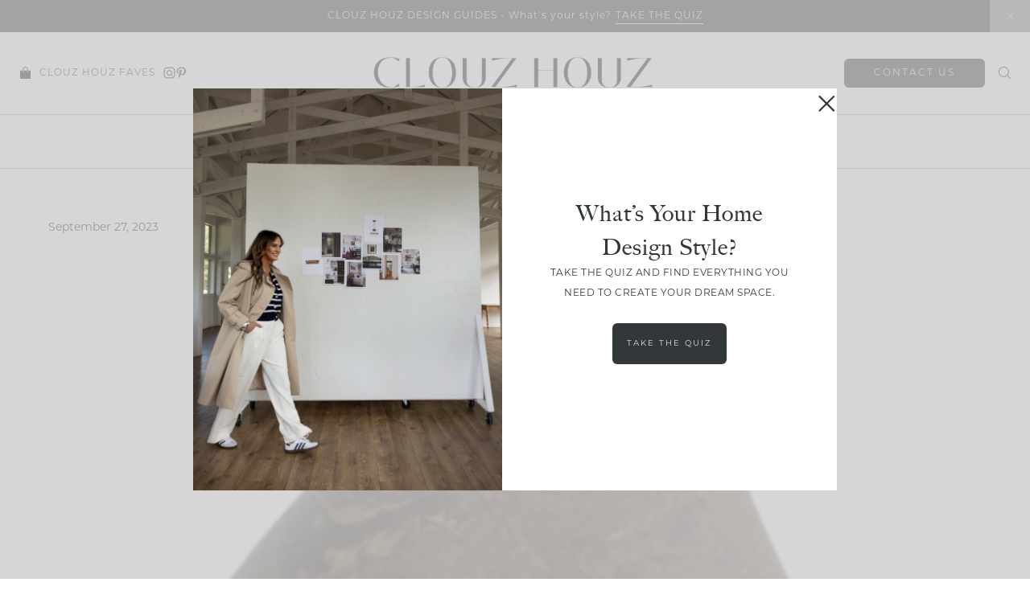

--- FILE ---
content_type: text/html; charset=UTF-8
request_url: https://www.clouzhouz.com/affiliate_product/john-legend-organic-ceramic-vase/
body_size: 55752
content:
<!doctype html>
<html lang="en-US">
<head>
<meta charset="UTF-8">
<meta name="viewport" content="width=device-width, initial-scale=1">
<link rel="shortcut icon" href="https://www.clouzhouz.com/wp-content/uploads/2024/10/CH-Primary-Mark-black-1.png" />
<link rel="profile" href="https://gmpg.org/xfn/11">
<link rel="stylesheet" href="https://use.typekit.net/dlm6kxz.css">
<meta name='robots' content='index, follow, max-image-preview:large, max-snippet:-1, max-video-preview:-1' />
<style>img:is([sizes="auto" i], [sizes^="auto," i]) { contain-intrinsic-size: 3000px 1500px }</style>
<!-- This site is optimized with the Yoast SEO plugin v25.6 - https://yoast.com/wordpress/plugins/seo/ -->
<title>John Legend Organic Ceramic Vase - Interior Design Studio in Bend, OR</title>
<link rel="canonical" href="https://www.clouzhouz.com/affiliate_product/john-legend-organic-ceramic-vase/" />
<meta property="og:locale" content="en_US" />
<meta property="og:type" content="article" />
<meta property="og:title" content="John Legend Organic Ceramic Vase - Interior Design Studio in Bend, OR" />
<meta property="og:url" content="https://www.clouzhouz.com/affiliate_product/john-legend-organic-ceramic-vase/" />
<meta property="og:site_name" content="Interior Design Studio in Bend, OR" />
<meta property="og:image" content="https://www.clouzhouz.com/wp-content/uploads/2023/09/3-4.png" />
<meta property="og:image:width" content="500" />
<meta property="og:image:height" content="500" />
<meta property="og:image:type" content="image/png" />
<meta name="twitter:card" content="summary_large_image" />
<script type="application/ld+json" class="yoast-schema-graph">{"@context":"https://schema.org","@graph":[{"@type":"WebPage","@id":"https://www.clouzhouz.com/affiliate_product/john-legend-organic-ceramic-vase/","url":"https://www.clouzhouz.com/affiliate_product/john-legend-organic-ceramic-vase/","name":"John Legend Organic Ceramic Vase - Interior Design Studio in Bend, OR","isPartOf":{"@id":"https://www.clouzhouz.com/#website"},"primaryImageOfPage":{"@id":"https://www.clouzhouz.com/affiliate_product/john-legend-organic-ceramic-vase/#primaryimage"},"image":{"@id":"https://www.clouzhouz.com/affiliate_product/john-legend-organic-ceramic-vase/#primaryimage"},"thumbnailUrl":"https://www.clouzhouz.com/wp-content/uploads/2023/09/3-4.png","datePublished":"2023-09-27T15:47:38+00:00","breadcrumb":{"@id":"https://www.clouzhouz.com/affiliate_product/john-legend-organic-ceramic-vase/#breadcrumb"},"inLanguage":"en-US","potentialAction":[{"@type":"ReadAction","target":["https://www.clouzhouz.com/affiliate_product/john-legend-organic-ceramic-vase/"]}]},{"@type":"ImageObject","inLanguage":"en-US","@id":"https://www.clouzhouz.com/affiliate_product/john-legend-organic-ceramic-vase/#primaryimage","url":"https://www.clouzhouz.com/wp-content/uploads/2023/09/3-4.png","contentUrl":"https://www.clouzhouz.com/wp-content/uploads/2023/09/3-4.png","width":500,"height":500},{"@type":"BreadcrumbList","@id":"https://www.clouzhouz.com/affiliate_product/john-legend-organic-ceramic-vase/#breadcrumb","itemListElement":[{"@type":"ListItem","position":1,"name":"Home","item":"https://www.clouzhouz.com/"},{"@type":"ListItem","position":2,"name":"John Legend Organic Ceramic Vase"}]},{"@type":"WebSite","@id":"https://www.clouzhouz.com/#website","url":"https://www.clouzhouz.com/","name":"Interior Design Studio in Bend, OR","description":"Interior Design Studio in Bend, OR","publisher":{"@id":"https://www.clouzhouz.com/#organization"},"potentialAction":[{"@type":"SearchAction","target":{"@type":"EntryPoint","urlTemplate":"https://www.clouzhouz.com/?s={search_term_string}"},"query-input":{"@type":"PropertyValueSpecification","valueRequired":true,"valueName":"search_term_string"}}],"inLanguage":"en-US"},{"@type":"Organization","@id":"https://www.clouzhouz.com/#organization","name":"Clouz Houz","url":"https://www.clouzhouz.com/","logo":{"@type":"ImageObject","inLanguage":"en-US","@id":"https://www.clouzhouz.com/#/schema/logo/image/","url":"https://www.clouzhouz.com/wp-content/uploads/2022/10/logo.png","contentUrl":"https://www.clouzhouz.com/wp-content/uploads/2022/10/logo.png","width":2000,"height":330,"caption":"Clouz Houz"},"image":{"@id":"https://www.clouzhouz.com/#/schema/logo/image/"},"sameAs":["https://www.instagram.com/clouz_houz/"]}]}</script>
<!-- / Yoast SEO plugin. -->
<link rel='dns-prefetch' href='//cdn.jsdelivr.net' />
<link rel='dns-prefetch' href='//unpkg.com' />
<link rel='dns-prefetch' href='//www.googletagmanager.com' />
<link rel='dns-prefetch' href='//use.fontawesome.com' />
<link rel="alternate" type="application/rss+xml" title="Interior Design Studio in Bend, OR &raquo; Feed" href="https://www.clouzhouz.com/feed/" />
<link rel="alternate" type="application/rss+xml" title="Interior Design Studio in Bend, OR &raquo; Comments Feed" href="https://www.clouzhouz.com/comments/feed/" />
<script type="text/javascript">
/* <![CDATA[ */
window._wpemojiSettings = {"baseUrl":"https:\/\/s.w.org\/images\/core\/emoji\/16.0.1\/72x72\/","ext":".png","svgUrl":"https:\/\/s.w.org\/images\/core\/emoji\/16.0.1\/svg\/","svgExt":".svg","source":{"concatemoji":"https:\/\/www.clouzhouz.com\/wp-includes\/js\/wp-emoji-release.min.js"}};
/*! This file is auto-generated */
!function(s,n){var o,i,e;function c(e){try{var t={supportTests:e,timestamp:(new Date).valueOf()};sessionStorage.setItem(o,JSON.stringify(t))}catch(e){}}function p(e,t,n){e.clearRect(0,0,e.canvas.width,e.canvas.height),e.fillText(t,0,0);var t=new Uint32Array(e.getImageData(0,0,e.canvas.width,e.canvas.height).data),a=(e.clearRect(0,0,e.canvas.width,e.canvas.height),e.fillText(n,0,0),new Uint32Array(e.getImageData(0,0,e.canvas.width,e.canvas.height).data));return t.every(function(e,t){return e===a[t]})}function u(e,t){e.clearRect(0,0,e.canvas.width,e.canvas.height),e.fillText(t,0,0);for(var n=e.getImageData(16,16,1,1),a=0;a<n.data.length;a++)if(0!==n.data[a])return!1;return!0}function f(e,t,n,a){switch(t){case"flag":return n(e,"\ud83c\udff3\ufe0f\u200d\u26a7\ufe0f","\ud83c\udff3\ufe0f\u200b\u26a7\ufe0f")?!1:!n(e,"\ud83c\udde8\ud83c\uddf6","\ud83c\udde8\u200b\ud83c\uddf6")&&!n(e,"\ud83c\udff4\udb40\udc67\udb40\udc62\udb40\udc65\udb40\udc6e\udb40\udc67\udb40\udc7f","\ud83c\udff4\u200b\udb40\udc67\u200b\udb40\udc62\u200b\udb40\udc65\u200b\udb40\udc6e\u200b\udb40\udc67\u200b\udb40\udc7f");case"emoji":return!a(e,"\ud83e\udedf")}return!1}function g(e,t,n,a){var r="undefined"!=typeof WorkerGlobalScope&&self instanceof WorkerGlobalScope?new OffscreenCanvas(300,150):s.createElement("canvas"),o=r.getContext("2d",{willReadFrequently:!0}),i=(o.textBaseline="top",o.font="600 32px Arial",{});return e.forEach(function(e){i[e]=t(o,e,n,a)}),i}function t(e){var t=s.createElement("script");t.src=e,t.defer=!0,s.head.appendChild(t)}"undefined"!=typeof Promise&&(o="wpEmojiSettingsSupports",i=["flag","emoji"],n.supports={everything:!0,everythingExceptFlag:!0},e=new Promise(function(e){s.addEventListener("DOMContentLoaded",e,{once:!0})}),new Promise(function(t){var n=function(){try{var e=JSON.parse(sessionStorage.getItem(o));if("object"==typeof e&&"number"==typeof e.timestamp&&(new Date).valueOf()<e.timestamp+604800&&"object"==typeof e.supportTests)return e.supportTests}catch(e){}return null}();if(!n){if("undefined"!=typeof Worker&&"undefined"!=typeof OffscreenCanvas&&"undefined"!=typeof URL&&URL.createObjectURL&&"undefined"!=typeof Blob)try{var e="postMessage("+g.toString()+"("+[JSON.stringify(i),f.toString(),p.toString(),u.toString()].join(",")+"));",a=new Blob([e],{type:"text/javascript"}),r=new Worker(URL.createObjectURL(a),{name:"wpTestEmojiSupports"});return void(r.onmessage=function(e){c(n=e.data),r.terminate(),t(n)})}catch(e){}c(n=g(i,f,p,u))}t(n)}).then(function(e){for(var t in e)n.supports[t]=e[t],n.supports.everything=n.supports.everything&&n.supports[t],"flag"!==t&&(n.supports.everythingExceptFlag=n.supports.everythingExceptFlag&&n.supports[t]);n.supports.everythingExceptFlag=n.supports.everythingExceptFlag&&!n.supports.flag,n.DOMReady=!1,n.readyCallback=function(){n.DOMReady=!0}}).then(function(){return e}).then(function(){var e;n.supports.everything||(n.readyCallback(),(e=n.source||{}).concatemoji?t(e.concatemoji):e.wpemoji&&e.twemoji&&(t(e.twemoji),t(e.wpemoji)))}))}((window,document),window._wpemojiSettings);
/* ]]> */
</script>
<link rel='stylesheet' id='sbi_styles-css' href='//www.clouzhouz.com/wp-content/cache/wpfc-minified/e4ah5z7s/3wysc.css' type='text/css' media='all' />
<style id='wp-emoji-styles-inline-css' type='text/css'>
img.wp-smiley, img.emoji {
display: inline !important;
border: none !important;
box-shadow: none !important;
height: 1em !important;
width: 1em !important;
margin: 0 0.07em !important;
vertical-align: -0.1em !important;
background: none !important;
padding: 0 !important;
}
</style>
<link rel='stylesheet' id='wp-block-library-css' href='//www.clouzhouz.com/wp-content/cache/wpfc-minified/9l9f2557/3wysc.css' type='text/css' media='all' />
<style id='classic-theme-styles-inline-css' type='text/css'>
/*! This file is auto-generated */
.wp-block-button__link{color:#fff;background-color:#32373c;border-radius:9999px;box-shadow:none;text-decoration:none;padding:calc(.667em + 2px) calc(1.333em + 2px);font-size:1.125em}.wp-block-file__button{background:#32373c;color:#fff;text-decoration:none}
</style>
<style id='global-styles-inline-css' type='text/css'>
:root{--wp--preset--aspect-ratio--square: 1;--wp--preset--aspect-ratio--4-3: 4/3;--wp--preset--aspect-ratio--3-4: 3/4;--wp--preset--aspect-ratio--3-2: 3/2;--wp--preset--aspect-ratio--2-3: 2/3;--wp--preset--aspect-ratio--16-9: 16/9;--wp--preset--aspect-ratio--9-16: 9/16;--wp--preset--color--black: #000000;--wp--preset--color--cyan-bluish-gray: #abb8c3;--wp--preset--color--white: #ffffff;--wp--preset--color--pale-pink: #f78da7;--wp--preset--color--vivid-red: #cf2e2e;--wp--preset--color--luminous-vivid-orange: #ff6900;--wp--preset--color--luminous-vivid-amber: #fcb900;--wp--preset--color--light-green-cyan: #7bdcb5;--wp--preset--color--vivid-green-cyan: #00d084;--wp--preset--color--pale-cyan-blue: #8ed1fc;--wp--preset--color--vivid-cyan-blue: #0693e3;--wp--preset--color--vivid-purple: #9b51e0;--wp--preset--gradient--vivid-cyan-blue-to-vivid-purple: linear-gradient(135deg,rgba(6,147,227,1) 0%,rgb(155,81,224) 100%);--wp--preset--gradient--light-green-cyan-to-vivid-green-cyan: linear-gradient(135deg,rgb(122,220,180) 0%,rgb(0,208,130) 100%);--wp--preset--gradient--luminous-vivid-amber-to-luminous-vivid-orange: linear-gradient(135deg,rgba(252,185,0,1) 0%,rgba(255,105,0,1) 100%);--wp--preset--gradient--luminous-vivid-orange-to-vivid-red: linear-gradient(135deg,rgba(255,105,0,1) 0%,rgb(207,46,46) 100%);--wp--preset--gradient--very-light-gray-to-cyan-bluish-gray: linear-gradient(135deg,rgb(238,238,238) 0%,rgb(169,184,195) 100%);--wp--preset--gradient--cool-to-warm-spectrum: linear-gradient(135deg,rgb(74,234,220) 0%,rgb(151,120,209) 20%,rgb(207,42,186) 40%,rgb(238,44,130) 60%,rgb(251,105,98) 80%,rgb(254,248,76) 100%);--wp--preset--gradient--blush-light-purple: linear-gradient(135deg,rgb(255,206,236) 0%,rgb(152,150,240) 100%);--wp--preset--gradient--blush-bordeaux: linear-gradient(135deg,rgb(254,205,165) 0%,rgb(254,45,45) 50%,rgb(107,0,62) 100%);--wp--preset--gradient--luminous-dusk: linear-gradient(135deg,rgb(255,203,112) 0%,rgb(199,81,192) 50%,rgb(65,88,208) 100%);--wp--preset--gradient--pale-ocean: linear-gradient(135deg,rgb(255,245,203) 0%,rgb(182,227,212) 50%,rgb(51,167,181) 100%);--wp--preset--gradient--electric-grass: linear-gradient(135deg,rgb(202,248,128) 0%,rgb(113,206,126) 100%);--wp--preset--gradient--midnight: linear-gradient(135deg,rgb(2,3,129) 0%,rgb(40,116,252) 100%);--wp--preset--font-size--small: 13px;--wp--preset--font-size--medium: 20px;--wp--preset--font-size--large: 36px;--wp--preset--font-size--x-large: 42px;--wp--preset--spacing--20: 0.44rem;--wp--preset--spacing--30: 0.67rem;--wp--preset--spacing--40: 1rem;--wp--preset--spacing--50: 1.5rem;--wp--preset--spacing--60: 2.25rem;--wp--preset--spacing--70: 3.38rem;--wp--preset--spacing--80: 5.06rem;--wp--preset--shadow--natural: 6px 6px 9px rgba(0, 0, 0, 0.2);--wp--preset--shadow--deep: 12px 12px 50px rgba(0, 0, 0, 0.4);--wp--preset--shadow--sharp: 6px 6px 0px rgba(0, 0, 0, 0.2);--wp--preset--shadow--outlined: 6px 6px 0px -3px rgba(255, 255, 255, 1), 6px 6px rgba(0, 0, 0, 1);--wp--preset--shadow--crisp: 6px 6px 0px rgba(0, 0, 0, 1);}:where(.is-layout-flex){gap: 0.5em;}:where(.is-layout-grid){gap: 0.5em;}body .is-layout-flex{display: flex;}.is-layout-flex{flex-wrap: wrap;align-items: center;}.is-layout-flex > :is(*, div){margin: 0;}body .is-layout-grid{display: grid;}.is-layout-grid > :is(*, div){margin: 0;}:where(.wp-block-columns.is-layout-flex){gap: 2em;}:where(.wp-block-columns.is-layout-grid){gap: 2em;}:where(.wp-block-post-template.is-layout-flex){gap: 1.25em;}:where(.wp-block-post-template.is-layout-grid){gap: 1.25em;}.has-black-color{color: var(--wp--preset--color--black) !important;}.has-cyan-bluish-gray-color{color: var(--wp--preset--color--cyan-bluish-gray) !important;}.has-white-color{color: var(--wp--preset--color--white) !important;}.has-pale-pink-color{color: var(--wp--preset--color--pale-pink) !important;}.has-vivid-red-color{color: var(--wp--preset--color--vivid-red) !important;}.has-luminous-vivid-orange-color{color: var(--wp--preset--color--luminous-vivid-orange) !important;}.has-luminous-vivid-amber-color{color: var(--wp--preset--color--luminous-vivid-amber) !important;}.has-light-green-cyan-color{color: var(--wp--preset--color--light-green-cyan) !important;}.has-vivid-green-cyan-color{color: var(--wp--preset--color--vivid-green-cyan) !important;}.has-pale-cyan-blue-color{color: var(--wp--preset--color--pale-cyan-blue) !important;}.has-vivid-cyan-blue-color{color: var(--wp--preset--color--vivid-cyan-blue) !important;}.has-vivid-purple-color{color: var(--wp--preset--color--vivid-purple) !important;}.has-black-background-color{background-color: var(--wp--preset--color--black) !important;}.has-cyan-bluish-gray-background-color{background-color: var(--wp--preset--color--cyan-bluish-gray) !important;}.has-white-background-color{background-color: var(--wp--preset--color--white) !important;}.has-pale-pink-background-color{background-color: var(--wp--preset--color--pale-pink) !important;}.has-vivid-red-background-color{background-color: var(--wp--preset--color--vivid-red) !important;}.has-luminous-vivid-orange-background-color{background-color: var(--wp--preset--color--luminous-vivid-orange) !important;}.has-luminous-vivid-amber-background-color{background-color: var(--wp--preset--color--luminous-vivid-amber) !important;}.has-light-green-cyan-background-color{background-color: var(--wp--preset--color--light-green-cyan) !important;}.has-vivid-green-cyan-background-color{background-color: var(--wp--preset--color--vivid-green-cyan) !important;}.has-pale-cyan-blue-background-color{background-color: var(--wp--preset--color--pale-cyan-blue) !important;}.has-vivid-cyan-blue-background-color{background-color: var(--wp--preset--color--vivid-cyan-blue) !important;}.has-vivid-purple-background-color{background-color: var(--wp--preset--color--vivid-purple) !important;}.has-black-border-color{border-color: var(--wp--preset--color--black) !important;}.has-cyan-bluish-gray-border-color{border-color: var(--wp--preset--color--cyan-bluish-gray) !important;}.has-white-border-color{border-color: var(--wp--preset--color--white) !important;}.has-pale-pink-border-color{border-color: var(--wp--preset--color--pale-pink) !important;}.has-vivid-red-border-color{border-color: var(--wp--preset--color--vivid-red) !important;}.has-luminous-vivid-orange-border-color{border-color: var(--wp--preset--color--luminous-vivid-orange) !important;}.has-luminous-vivid-amber-border-color{border-color: var(--wp--preset--color--luminous-vivid-amber) !important;}.has-light-green-cyan-border-color{border-color: var(--wp--preset--color--light-green-cyan) !important;}.has-vivid-green-cyan-border-color{border-color: var(--wp--preset--color--vivid-green-cyan) !important;}.has-pale-cyan-blue-border-color{border-color: var(--wp--preset--color--pale-cyan-blue) !important;}.has-vivid-cyan-blue-border-color{border-color: var(--wp--preset--color--vivid-cyan-blue) !important;}.has-vivid-purple-border-color{border-color: var(--wp--preset--color--vivid-purple) !important;}.has-vivid-cyan-blue-to-vivid-purple-gradient-background{background: var(--wp--preset--gradient--vivid-cyan-blue-to-vivid-purple) !important;}.has-light-green-cyan-to-vivid-green-cyan-gradient-background{background: var(--wp--preset--gradient--light-green-cyan-to-vivid-green-cyan) !important;}.has-luminous-vivid-amber-to-luminous-vivid-orange-gradient-background{background: var(--wp--preset--gradient--luminous-vivid-amber-to-luminous-vivid-orange) !important;}.has-luminous-vivid-orange-to-vivid-red-gradient-background{background: var(--wp--preset--gradient--luminous-vivid-orange-to-vivid-red) !important;}.has-very-light-gray-to-cyan-bluish-gray-gradient-background{background: var(--wp--preset--gradient--very-light-gray-to-cyan-bluish-gray) !important;}.has-cool-to-warm-spectrum-gradient-background{background: var(--wp--preset--gradient--cool-to-warm-spectrum) !important;}.has-blush-light-purple-gradient-background{background: var(--wp--preset--gradient--blush-light-purple) !important;}.has-blush-bordeaux-gradient-background{background: var(--wp--preset--gradient--blush-bordeaux) !important;}.has-luminous-dusk-gradient-background{background: var(--wp--preset--gradient--luminous-dusk) !important;}.has-pale-ocean-gradient-background{background: var(--wp--preset--gradient--pale-ocean) !important;}.has-electric-grass-gradient-background{background: var(--wp--preset--gradient--electric-grass) !important;}.has-midnight-gradient-background{background: var(--wp--preset--gradient--midnight) !important;}.has-small-font-size{font-size: var(--wp--preset--font-size--small) !important;}.has-medium-font-size{font-size: var(--wp--preset--font-size--medium) !important;}.has-large-font-size{font-size: var(--wp--preset--font-size--large) !important;}.has-x-large-font-size{font-size: var(--wp--preset--font-size--x-large) !important;}
:where(.wp-block-post-template.is-layout-flex){gap: 1.25em;}:where(.wp-block-post-template.is-layout-grid){gap: 1.25em;}
:where(.wp-block-columns.is-layout-flex){gap: 2em;}:where(.wp-block-columns.is-layout-grid){gap: 2em;}
:root :where(.wp-block-pullquote){font-size: 1.5em;line-height: 1.6;}
</style>
<link rel='stylesheet' id='smash_theme-style-css' href='//www.clouzhouz.com/wp-content/cache/wpfc-minified/f1kqg8j7/3wysc.css' type='text/css' media='all' />
<link rel='stylesheet' id='fontawesome-style-css' href='https://use.fontawesome.com/releases/v5.15.2/css/all.css' type='text/css' media='all' />
<link rel='stylesheet' id='slick-style-css' href='//cdn.jsdelivr.net/npm/slick-carousel@1.8.1/slick/slick.css' type='text/css' media='all' />
<script type="text/javascript" src="https://www.clouzhouz.com/wp-includes/js/jquery/jquery.min.js" id="jquery-core-js"></script>
<script type="text/javascript" src="https://www.clouzhouz.com/wp-includes/js/jquery/jquery-migrate.min.js" id="jquery-migrate-js"></script>
<script type="text/javascript" id="file_uploads_nfpluginsettings-js-extra">
/* <![CDATA[ */
var params = {"clearLogRestUrl":"https:\/\/www.clouzhouz.com\/wp-json\/nf-file-uploads\/debug-log\/delete-all","clearLogButtonId":"file_uploads_clear_debug_logger","downloadLogRestUrl":"https:\/\/www.clouzhouz.com\/wp-json\/nf-file-uploads\/debug-log\/get-all","downloadLogButtonId":"file_uploads_download_debug_logger"};
/* ]]> */
</script>
<script type="text/javascript" src="https://www.clouzhouz.com/wp-content/plugins/ninja-forms-uploads/assets/js/nfpluginsettings.js" id="file_uploads_nfpluginsettings-js"></script>
<!-- Google tag (gtag.js) snippet added by Site Kit -->
<!-- Google Analytics snippet added by Site Kit -->
<script type="text/javascript" src="https://www.googletagmanager.com/gtag/js?id=GT-TNPBZ58T" id="google_gtagjs-js" async></script>
<script type="text/javascript" id="google_gtagjs-js-after">
/* <![CDATA[ */
window.dataLayer = window.dataLayer || [];function gtag(){dataLayer.push(arguments);}
gtag("set","linker",{"domains":["www.clouzhouz.com"]});
gtag("js", new Date());
gtag("set", "developer_id.dZTNiMT", true);
gtag("config", "GT-TNPBZ58T");
window._googlesitekit = window._googlesitekit || {}; window._googlesitekit.throttledEvents = []; window._googlesitekit.gtagEvent = (name, data) => { var key = JSON.stringify( { name, data } ); if ( !! window._googlesitekit.throttledEvents[ key ] ) { return; } window._googlesitekit.throttledEvents[ key ] = true; setTimeout( () => { delete window._googlesitekit.throttledEvents[ key ]; }, 5 ); gtag( "event", name, { ...data, event_source: "site-kit" } ); }; 
/* ]]> */
</script>
<link rel="https://api.w.org/" href="https://www.clouzhouz.com/wp-json/" /><link rel="alternate" title="JSON" type="application/json" href="https://www.clouzhouz.com/wp-json/wp/v2/affiliate_product/5894" /><link rel="EditURI" type="application/rsd+xml" title="RSD" href="https://www.clouzhouz.com/xmlrpc.php?rsd" />
<meta name="generator" content="WordPress 6.8.2" />
<link rel='shortlink' href='https://www.clouzhouz.com/?p=5894' />
<link rel="alternate" title="oEmbed (JSON)" type="application/json+oembed" href="https://www.clouzhouz.com/wp-json/oembed/1.0/embed?url=https%3A%2F%2Fwww.clouzhouz.com%2Faffiliate_product%2Fjohn-legend-organic-ceramic-vase%2F" />
<link rel="alternate" title="oEmbed (XML)" type="text/xml+oembed" href="https://www.clouzhouz.com/wp-json/oembed/1.0/embed?url=https%3A%2F%2Fwww.clouzhouz.com%2Faffiliate_product%2Fjohn-legend-organic-ceramic-vase%2F&#038;format=xml" />
<meta name="generator" content="Site Kit by Google 1.158.0" /><svg xmlns="http://www.w3.org/2000/svg" style="display: none;">
<symbol id="right-arrow" viewBox="0 0 31.49 31.49">
<path fill="currentColor" d="M21.205,5.007c-0.429-0.444-1.143-0.444-1.587,0c-0.429,0.429-0.429,1.143,0,1.571l8.047,8.047H1.111 C0.492,14.626,0,15.118,0,15.737c0,0.619,0.492,1.127,1.111,1.127h26.554l-8.047,8.032c-0.429,0.444-0.429,1.159,0,1.587 c0.444,0.444,1.159,0.444,1.587,0l9.952-9.952c0.444-0.429,0.444-1.143,0-1.571L21.205,5.007z"/>
</symbol>
<symbol id="left-arrow" viewBox="0 0 448 512">
<path fill="currentColor" d="M231.536 475.535l7.071-7.07c4.686-4.686 4.686-12.284 0-16.971L60.113 273H436c6.627 0 12-5.373 12-12v-10c0-6.627-5.373-12-12-12H60.113L238.607 60.506c4.686-4.686 4.686-12.284 0-16.971l-7.071-7.07c-4.686-4.686-12.284-4.686-16.97 0L3.515 247.515c-4.686 4.686-4.686 12.284 0 16.971l211.051 211.05c4.686 4.686 12.284 4.686 16.97-.001z" />
</symbol>
<symbol id="up-arrow" viewBox="0 0 23 23">
<path fill="currentColor" transform="translate(11.000000, 11.000000) rotate(-90.000000) translate(-11.000000, -11.000000) translate(-0.500000, -0.500000)" d="M12.205,1.007 C11.776,0.563 11.062,0.563 10.618,1.007 C10.189,1.436 10.189,2.15 10.618,2.578 L18.665,10.625 L1.47814301,10.625 C0.859143006,10.626 0.200234075,11.118 0.200234075,11.737 C0.200234075,12.356 0.86900116,12.864 1.48800116,12.864 L18.665,12.864 L10.618,20.896 C10.189,21.34 10.189,22.055 10.618,22.483 C11.062,22.927 11.777,22.927 12.205,22.483 L22.157,12.531 C22.601,12.102 22.601,11.388 22.157,10.96 L12.205,1.007 Z"></path>
</symbol>
<symbol id="down-arrow" viewBox="0 0 23 23">
<path fill="currentColor" transform="translate(11.000000, 11.000000) rotate(-270.000000) translate(-11.000000, -11.000000) translate(-0.500000, -0.500000)" d="M12.6319515,0.716648888 C12.2029515,0.272648888 11.4889515,0.272648888 11.0449515,0.716648888 C10.6159515,1.14564889 10.6159515,1.85964889 11.0449515,2.28764889 L19.0919515,10.3346489 L1.90509452,10.3346489 C1.28609452,10.3356489 0.627185586,10.8276489 0.627185586,11.4466489 C0.627185586,12.0656489 1.29595267,12.5736489 1.91495267,12.5736489 L19.0919515,12.5736489 L11.0449515,20.6056489 C10.6159515,21.0496489 10.6159515,21.7646489 11.0449515,22.1926489 C11.4889515,22.6366489 12.2039515,22.6366489 12.6319515,22.1926489 L22.5839515,12.2406489 C23.0279515,11.8116489 23.0279515,11.0976489 22.5839515,10.6696489 L12.6319515,0.716648888 Z"></path>
</symbol>
<symbol id="long-arrow-left" viewBox="0 0 448 512">
<path fill="currentColor" d="M136.97 380.485l7.071-7.07c4.686-4.686 4.686-12.284 0-16.971L60.113 273H436c6.627 0 12-5.373 12-12v-10c0-6.627-5.373-12-12-12H60.113l83.928-83.444c4.686-4.686 4.686-12.284 0-16.971l-7.071-7.07c-4.686-4.686-12.284-4.686-16.97 0l-116.485 116c-4.686 4.686-4.686 12.284 0 16.971l116.485 116c4.686 4.686 12.284 4.686 16.97-.001z" class=""></path>
</symbol>
<symbol id="long-arrow-right" viewBox="0 0 448 512">
<path fill="currentColor" d="M311.03 131.515l-7.071 7.07c-4.686 4.686-4.686 12.284 0 16.971L387.887 239H12c-6.627 0-12 5.373-12 12v10c0 6.627 5.373 12 12 12h375.887l-83.928 83.444c-4.686 4.686-4.686 12.284 0 16.971l7.071 7.07c4.686 4.686 12.284 4.686 16.97 0l116.485-116c4.686-4.686 4.686-12.284 0-16.971L328 131.515c-4.686-4.687-12.284-4.687-16.97 0z" class=""></path>
</symbol>
<symbol id="up-angle" viewBox="0 0 13 8">
<g transform="translate(6.500000, 4.000000) rotate(-180.000000) translate(-6.500000, -4.000000) " fill="currentColor" fill-rule="nonzero">
<path d="M11.916684,0.6244686 L6.782627,6.0771538 L1.518086,0.6103552 C1.329874,0.4149116 1.018859,0.4090497 0.823415,0.5972624 C0.822365,0.5982733 0.82132,0.5992889 0.820279,0.6003091 L0.820279,0.6003091 C0.624274,0.792454 0.619736,1.1066597 0.810112,1.3043842 L6.057728,6.7545758 C6.440789,7.1524238 7.07384,7.1644113 7.471688,6.7813507 C7.482286,6.771147 7.492657,6.7607107 7.502794,6.7500494 L12.660091,1.3260652 C12.854347,1.1217638 12.846204,0.798669 12.641903,0.6044127 C12.641443,0.603976 12.640983,0.6035401 12.640522,0.6031051 L12.640522,0.6031051 C12.434973,0.4091151 12.111082,0.4184857 11.917092,0.6240349 C11.916956,0.6241794 11.91682,0.624324 11.916684,0.6244686 Z" id="Path"></path>
</g>
</symbol>
<symbol id="down-angle" viewBox="0 0 13 8">
<path transform="translate(-507.000000, -24.000000)" fill="currentColor" d="M518.916684,24.6244686 L513.782627,30.0771538 L508.518086,24.6103552 C508.329874,24.4149116 508.018859,24.4090497 507.823415,24.5972624 C507.822365,24.5982733 507.82132,24.5992889 507.820279,24.6003091 L507.820279,24.6003091 C507.624274,24.792454 507.619736,25.1066597 507.810112,25.3043842 L513.057728,30.7545758 C513.440789,31.1524238 514.07384,31.1644113 514.471688,30.7813507 C514.482286,30.771147 514.492657,30.7607107 514.502794,30.7500494 L519.660091,25.3260652 C519.854347,25.1217638 519.846204,24.798669 519.641903,24.6044127 C519.641443,24.603976 519.640983,24.6035401 519.640522,24.6031051 L519.640522,24.6031051 C519.434973,24.4091151 519.111082,24.4184857 518.917092,24.6240349 C518.916956,24.6241794 518.91682,24.624324 518.916684,24.6244686 Z"></path>
</symbol>
<symbol id="left-angle" viewBox="0 0 17 25" version="1.1" xmlns="http://www.w3.org/2000/svg" xmlns:xlink="http://www.w3.org/1999/xlink">
<g stroke="none" stroke-width="1" fill="none" fill-rule="evenodd">
<g transform="translate(-1232.000000, -3594.000000)" fill="currentColor">
<g transform="translate(0.000000, 3298.000000)">
<g transform="translate(24.000000, 59.000000)">
<g transform="translate(1168.000000, 220.000000)">
<polygon transform="translate(48.253676, 29.274001) rotate(-180.000000) translate(-48.253676, -29.274001) " points="41.2365271 17 40 18.5564321 53.3189464 29.2778329 40 39.9996164 41.2365271 41.5480011 56.507352 29.2758373"></polygon>
</g>
</g>
</g>
</g>
</g>
</symbol>
<svg id="right-angle" viewBox="0 0 17 25" version="1.1" xmlns="http://www.w3.org/2000/svg" xmlns:xlink="http://www.w3.org/1999/xlink">
<g stroke="none" stroke-width="1" fill="none" fill-rule="evenodd">
<g transform="translate(-1232.000000, -3594.000000)" fill="currentColor">
<g transform="translate(0.000000, 3298.000000)">
<g transform="translate(24.000000, 59.000000)">
<g transform="translate(1168.000000, 220.000000)">
<polygon points="41.2365271 17 40 18.5564321 53.3189464 29.2778329 40 39.9996164 41.2365271 41.5480011 56.507352 29.2758373"></polygon>
</g>
</g>
</g>
</g>
</g>
</svg>
<symbol id="burger" viewBox="0 0 512 320">
<path fill="currentColor" d="M501.333,0 C507.221,0 512.001,4.779 512.001,10.667 C512.001,16.555 507.222,21.334 501.334,21.334 L10.667,21.334 C4.779,21.334 0,16.555 0,10.667 C0,4.779 4.779,0 10.667,0 L501.333,0 Z M501.333,149.333 C507.221,149.333 512.001,154.112 512.001,160 C512.001,165.888 507.222,170.667 501.334,170.667 L10.667,170.667 C4.779,170.667 0,165.888 0,160 C0,154.112 4.779,149.333 10.667,149.333 L501.333,149.333 Z M501.333,298.667 C507.221,298.667 512,303.445 512.001,309.333 C512.001,315.221 507.222,320 501.334,320 L10.667,320 C4.779,320 0,315.221 0,309.333 C0,303.445 4.779,298.667 10.667,298.667 L501.333,298.667 Z" />
</symbol>
<symbol id="shopping-bag" viewBox="0 0 14 16">
<path fill-rule="evenodd" clip-rule="evenodd" d="M9.5 5L10.5 5.00005V3.61005C10.5 3.15042 10.4095 2.69529 10.2336 2.27065C10.0577 1.84601 9.79988 1.46018 9.47487 1.13517C9.14987 0.810168 8.76403 0.552359 8.33939 0.376468C7.91475 0.200577 7.45963 0.110046 7 0.110046C6.54037 0.110046 6.08525 0.200577 5.66061 0.376468C5.23597 0.552359 4.85013 0.810168 4.52513 1.13517C4.20012 1.46018 3.94231 1.84601 3.76642 2.27065C3.59053 2.69529 3.5 3.15042 3.5 3.61005L3.5 5H0V15C0 15.2652 0.105357 15.5196 0.292893 15.7071C0.48043 15.8946 0.734784 16 1 16H13C13.2652 16 13.5196 15.8946 13.7071 15.7071C13.8946 15.5196 14 15.2652 14 15V5L10.5 5.00005L10.5 6.55C10.5 6.68261 10.4473 6.80979 10.3536 6.90355C10.2598 6.99732 10.1326 7.05 10 7.05C9.86739 7.05 9.74022 6.99732 9.64645 6.90355C9.55268 6.80979 9.5 6.68261 9.5 6.55V5ZM5.23223 1.84228C4.76339 2.31112 4.5 2.94701 4.5 3.61005L4.5 5H9.5L9.5 3.61005C9.5 2.94701 9.23661 2.31112 8.76777 1.84228C8.29893 1.37344 7.66304 1.11005 7 1.11005C6.33696 1.11005 5.70107 1.37344 5.23223 1.84228ZM3.5 5V6.55C3.5 6.68261 3.55268 6.80979 3.64645 6.90355C3.74022 6.99732 3.86739 7.05 4 7.05C4.13261 7.05 4.25979 6.99732 4.35355 6.90355C4.44732 6.80979 4.5 6.68261 4.5 6.55V5H3.5Z" fill="currentColor"/>
</symbol>
<symbol id="search" viewBox="0 0 451 451">
<path fill="currentColor" d="M447.05,428l-109.6-109.6c29.4-33.8,47.2-77.9,47.2-126.1C384.65,86.2,298.35,0,192.35,0C86.25,0,0.05,86.3,0.05,192.3
s86.3,192.3,192.3,192.3c48.2,0,92.3-17.8,126.1-47.2L428.05,447c2.6,2.6,6.1,4,9.5,4s6.9-1.3,9.5-4
C452.25,441.8,452.25,433.2,447.05,428z M26.95,192.3c0-91.2,74.2-165.3,165.3-165.3c91.2,0,165.3,74.2,165.3,165.3
s-74.1,165.4-165.3,165.4C101.15,357.7,26.95,283.5,26.95,192.3z"/>
</symbol>
<symbol id="plus" viewBox="0 0 384 512">
<path fill="currentColor" d="M376 232H216V72c0-4.42-3.58-8-8-8h-32c-4.42 0-8 3.58-8 8v160H8c-4.42 0-8 3.58-8 8v32c0 4.42 3.58 8 8 8h160v160c0 4.42 3.58 8 8 8h32c4.42 0 8-3.58 8-8V280h160c4.42 0 8-3.58 8-8v-32c0-4.42-3.58-8-8-8z" class=""></path>
</symbol>
<symbol id="plus-thin" viewBox="0 0 143 144">
<polygon fill="currentColor" stroke-width="10" points="73.4314221 70.6655617 142.772747 70.6655617 142.772747 73.6655617 73.4314221 73.6655617 73.4314221 143.006886 70.4314221 143.006886 70.4314221 73.6655617 0.427850759 73.6655617 0.427850759 70.6655617 70.4314221 70.6655617 70.4314221 0.661990368 73.4314221 0.661990368"></polygon>
</symbol>
<symbol id="plus-bold" viewBox="0 0 147 148">
<path fill="currentColor" d="M74.4314221,69.6655617 L143.772747,69.6655617 L143.772747,74.6655617 L74.4314221,74.6655617 L74.4314221,144.006886 L69.4314221,144.006886 L69.4314221,74.6655617 L-0.572149241,74.6655617 L-0.572149241,69.6655617 L69.4314221,69.6655617 L69.4314221,-0.338009632 L74.4314221,-0.338009632 L74.4314221,69.6655617 Z"></path>
</symbol>
<symbol id="close" viewBox="0 0 143 144">
<polygon stroke="currentColor" transform="rotate(-45.000000) translate(-100.000000, 5.000000)" stroke-width="10" points="103.431422 99.6655617 172.772747 99.6655617 172.772747 102.665562 103.431422 102.665562 103.431422 172.006886 100.431422 172.006886 100.431422 102.665562 30.4278508 102.665562 30.4278508 99.6655617 100.431422 99.6655617 100.431422 29.6619904 103.431422 29.6619904"></polygon>
</symbol>
<symbol id="share" viewBox="0 0 58.995 58.995">
<path d="M39.927,41.929c-0.524,0.524-0.975,1.1-1.365,1.709l-17.28-10.489c0.457-1.144,0.716-2.388,0.716-3.693
c0-1.305-0.259-2.549-0.715-3.693l17.284-10.409C40.342,18.142,43.454,20,46.998,20c5.514,0,10-4.486,10-10s-4.486-10-10-10
s-10,4.486-10,10c0,1.256,0.243,2.454,0.667,3.562L20.358,23.985c-1.788-2.724-4.866-4.529-8.361-4.529c-5.514,0-10,4.486-10,10
s4.486,10,10,10c3.495,0,6.572-1.805,8.36-4.529L37.661,45.43c-0.43,1.126-0.664,2.329-0.664,3.57c0,2.671,1.04,5.183,2.929,7.071
c1.949,1.949,4.51,2.924,7.071,2.924s5.122-0.975,7.071-2.924c1.889-1.889,2.929-4.4,2.929-7.071s-1.04-5.183-2.929-7.071
C50.169,38.029,43.826,38.029,39.927,41.929z M46.998,2c4.411,0,8,3.589,8,8s-3.589,8-8,8s-8-3.589-8-8S42.586,2,46.998,2z
M11.998,37.456c-4.411,0-8-3.589-8-8s3.589-8,8-8s8,3.589,8,8S16.409,37.456,11.998,37.456z M52.654,54.657
c-3.119,3.119-8.194,3.119-11.313,0c-1.511-1.511-2.343-3.521-2.343-5.657s0.832-4.146,2.343-5.657
c1.56-1.56,3.608-2.339,5.657-2.339s4.097,0.779,5.657,2.339c1.511,1.511,2.343,3.521,2.343,5.657S54.166,53.146,52.654,54.657z"/>
</symbol>
<symbol id="link" viewBox="0 0 512 512">
<path fill="currentColor" d="M314.222 197.78c51.091 51.091 54.377 132.287 9.75 187.16-6.242 7.73-2.784 3.865-84.94 86.02-54.696 54.696-143.266 54.745-197.99 0-54.711-54.69-54.734-143.255 0-197.99 32.773-32.773 51.835-51.899 63.409-63.457 7.463-7.452 20.331-2.354 20.486 8.192a173.31 173.31 0 0 0 4.746 37.828c.966 4.029-.272 8.269-3.202 11.198L80.632 312.57c-32.755 32.775-32.887 85.892 0 118.8 32.775 32.755 85.892 32.887 118.8 0l75.19-75.2c32.718-32.725 32.777-86.013 0-118.79a83.722 83.722 0 0 0-22.814-16.229c-4.623-2.233-7.182-7.25-6.561-12.346 1.356-11.122 6.296-21.885 14.815-30.405l4.375-4.375c3.625-3.626 9.177-4.594 13.76-2.294 12.999 6.524 25.187 15.211 36.025 26.049zM470.958 41.04c-54.724-54.745-143.294-54.696-197.99 0-82.156 82.156-78.698 78.29-84.94 86.02-44.627 54.873-41.341 136.069 9.75 187.16 10.838 10.838 23.026 19.525 36.025 26.049 4.582 2.3 10.134 1.331 13.76-2.294l4.375-4.375c8.52-8.519 13.459-19.283 14.815-30.405.621-5.096-1.938-10.113-6.561-12.346a83.706 83.706 0 0 1-22.814-16.229c-32.777-32.777-32.718-86.065 0-118.79l75.19-75.2c32.908-32.887 86.025-32.755 118.8 0 32.887 32.908 32.755 86.025 0 118.8l-45.848 45.84c-2.93 2.929-4.168 7.169-3.202 11.198a173.31 173.31 0 0 1 4.746 37.828c.155 10.546 13.023 15.644 20.486 8.192 11.574-11.558 30.636-30.684 63.409-63.457 54.733-54.735 54.71-143.3-.001-197.991z" class=""></path>
</symbol>
<symbol id="play-ring" viewBox="0 0 87 88">
<path d="M43.4599 0.6875C19.5414 0.6875 0.147421 20.0814 0.147421 44C0.147421 67.9186 19.5414 87.3125 43.4599 87.3125C67.3785 87.3125 86.7724 67.9186 86.7724 44C86.7724 20.0814 67.3785 0.6875 43.4599 0.6875ZM43.4599 83C23.6019 83 4.5 63.858 4.5 44C4.5 24.142 23.6019 5 43.4599 5C63.3179 5 82 24.142 82 44C82 63.858 63.3179 83 43.4599 83Z" fill="currentColor"/>
<path d="M63.5729 43.7925L34.946 23.0064C34.7164 22.8381 34.4446 22.7369 34.1608 22.714C33.8771 22.6911 33.5926 22.7474 33.3389 22.8767C33.0853 23.006 32.8726 23.2032 32.7245 23.4463C32.5764 23.6894 32.4987 23.9689 32.5 24.2536V65.8258C32.5 67.0924 33.9309 67.8078 34.946 67.073L63.5729 46.2869C63.7705 46.1445 63.9315 45.9571 64.0425 45.7403C64.1535 45.5234 64.2114 45.2833 64.2114 45.0397C64.2114 44.7961 64.1535 44.556 64.0425 44.3391C63.9315 44.1223 63.7705 43.935 63.5729 43.7925ZM35.8608 60.5391V44.5391V28.0391L58.8608 45.0397L35.8608 60.5391Z" fill="currentColor"/>
</symbol>
<symbol id="play" viewBox="0 0 56 56">
<path d="M28 0.875C13.0207 0.875 0.875 13.0207 0.875 28C0.875 42.9793 13.0207 55.125 28 55.125C42.9793 55.125 55.125 42.9793 55.125 28C55.125 13.0207 42.9793 0.875 28 0.875ZM36.7248 28.4178L23.5014 38.0387C23.4289 38.0908 23.3434 38.1219 23.2544 38.1286C23.1654 38.1352 23.0762 38.1173 22.9968 38.0766C22.9173 38.0359 22.8506 37.9741 22.804 37.898C22.7573 37.8219 22.7326 37.7344 22.7324 37.6451V18.4154C22.7321 18.326 22.7566 18.2382 22.8032 18.1618C22.8497 18.0854 22.9165 18.0234 22.9961 17.9827C23.0757 17.9419 23.1651 17.924 23.2543 17.9309C23.3435 17.9378 23.429 17.9693 23.5014 18.0219L36.7248 27.6367C36.7873 27.6809 36.8382 27.7394 36.8734 27.8074C36.9086 27.8753 36.9269 27.9507 36.9269 28.0272C36.9269 28.1038 36.9086 28.1792 36.8734 28.2471C36.8382 28.3151 36.7873 28.3736 36.7248 28.4178Z" fill="currentColor"/>
</symbol>
<symbol id="star" viewBox="0 0 17 16">
<path d="M16.0074 5.56251L11.0484 4.8418L8.83161 0.347663C8.77106 0.224617 8.67145 0.125007 8.54841 0.0644604C8.23981 -0.0878834 7.86481 0.0390697 7.71052 0.347663L5.49372 4.8418L0.534735 5.56251C0.398016 5.58204 0.273016 5.64649 0.177313 5.74415C0.0616135 5.86307 -0.0021424 6.02306 5.49725e-05 6.18896C0.00225234 6.35486 0.0702232 6.5131 0.189032 6.62891L3.77692 10.127L2.92927 15.0664C2.90939 15.1813 2.9221 15.2995 2.96597 15.4075C3.00984 15.5156 3.0831 15.6092 3.17745 15.6777C3.2718 15.7462 3.38346 15.7869 3.49977 15.7952C3.61609 15.8035 3.7324 15.7791 3.83552 15.7246L8.27106 13.3926L12.7066 15.7246C12.8277 15.7891 12.9683 15.8106 13.1031 15.7871C13.4429 15.7285 13.6715 15.4063 13.6129 15.0664L12.7652 10.127L16.3531 6.62891C16.4508 6.53321 16.5152 6.40821 16.5347 6.27149C16.5875 5.92969 16.3492 5.61329 16.0074 5.56251Z" fill="currentColor"/>
</symbol>
<symbol id="checkbox" viewBox="0 0 62 55">
<path fill-rule="evenodd" clip-rule="evenodd" d="M26.5361 39.0005C25.8683 39.3126 25.0528 39.2422 24.4383 38.7506L12.5617 29.2494C11.6992 28.5594 11.5594 27.3008 12.2494 26.4383C12.9394 25.5757 14.198 25.4359 15.0605 26.1259L25.585 34.5455L57.7207 0.624515C58.4804 -0.177349 59.7462 -0.211563 60.5481 0.548099C61.35 1.30776 61.3842 2.57363 60.6245 3.37549L27.3755 38.4717C27.1359 38.7246 26.846 38.9011 26.5361 39.0005ZM2 2.92359C0.895432 2.92359 2.18557e-06 3.81902 2.18557e-06 4.92359L0 52.9236C-4.82821e-08 54.0282 0.89543 54.9236 2 54.9236H49.9961L50 54.9236C51.1046 54.9236 52 54.0282 52 52.9236V27.9236C52 26.819 51.1046 25.9236 50 25.9236C48.8954 25.9236 48 26.819 48 27.9236V50.9236H4L4 6.92359L44 6.92359C45.1046 6.92359 46 6.02816 46 4.92359C46 3.81902 45.1046 2.92359 44 2.92359L2 2.92359Z" fill="currentColor"/>
</symbol>
<symbol id="checkmark" viewBox="0 0 51 40">
<path fill-rule="evenodd" clip-rule="evenodd" d="M15.5366 39.0769C14.8688 39.389 14.0533 39.3187 13.4387 38.827L1.56221 29.3258C0.699681 28.6358 0.559839 27.3772 1.24986 26.5147C1.93988 25.6522 3.19846 25.5123 4.06099 26.2023L14.5855 34.6219L46.7212 0.700931C47.4808 -0.100934 48.7467 -0.135147 49.5486 0.624515C50.3504 1.38418 50.3846 2.65004 49.625 3.45191L16.376 38.5481C16.1364 38.801 15.8464 38.9775 15.5366 39.0769Z" fill="currentColor"/>
</symbol>
<symbol id="cell" viewBox="0 0 13 20">
<path fill-rule="evenodd" clip-rule="evenodd" d="M10.8009 1.67997C10.5683 1.44734 10.2528 1.31664 9.92377 1.31664H2.48094C2.15195 1.31664 1.83643 1.44734 1.6038 1.67997C1.37116 1.9126 1.24047 2.22812 1.24047 2.55711V17.4428C1.24047 17.7718 1.37116 18.0873 1.6038 18.3199C1.83643 18.5525 2.15195 18.6832 2.48094 18.6832H9.92377C10.2528 18.6832 10.5683 18.5525 10.8009 18.3199C11.0335 18.0873 11.1642 17.7718 11.1642 17.4428V2.55711C11.1642 2.22812 11.0335 1.9126 10.8009 1.67997ZM0.726651 0.802823C1.19192 0.337556 1.82296 0.0761719 2.48094 0.0761719H9.92377C10.5818 0.0761719 11.2128 0.337556 11.6781 0.802823C12.1433 1.26809 12.4047 1.89913 12.4047 2.55711V17.4428C12.4047 18.1008 12.1433 18.7318 11.6781 19.1971C11.2128 19.6623 10.5818 19.9237 9.92377 19.9237H2.48094C1.82296 19.9237 1.19192 19.6623 0.726651 19.1971C0.261384 18.7318 0 18.1008 0 17.4428V2.55711C0 1.89913 0.261384 1.26809 0.726651 0.802823ZM7.07855 17.079C6.84592 17.3117 6.5304 17.4424 6.20141 17.4424C5.87242 17.4424 5.5569 17.3117 5.32426 17.079C5.09163 16.8464 4.96094 16.5309 4.96094 16.2019C4.96094 15.8729 5.09163 15.5574 5.32426 15.3248C5.5569 15.0921 5.87242 14.9614 6.20141 14.9614C6.5304 14.9614 6.84592 15.0921 7.07855 15.3248C7.31119 15.5574 7.44188 15.8729 7.44188 16.2019C7.44188 16.5309 7.31119 16.8464 7.07855 17.079Z" fill="currentColor"/>
</symbol>
<symbol id="quote" viewBox="0 0 59 49">
<path d="M47.7599 48.4565C56.7076 48.4565 60.946 39.7443 57.6494 35.9769C47.289 38.567 40.9314 35.2705 40.9314 25.8519C40.9314 12.1949 52.2337 6.77922 58.3558 1.59898L57.414 0.892578C45.6407 6.54374 32.6901 19.4943 32.6901 31.974C32.6901 43.0408 39.7541 48.4565 47.7599 48.4565ZM15.9721 48.4565C24.9198 48.4565 29.1582 39.7443 25.8616 35.9769C15.5012 38.567 9.14362 35.2705 9.14362 25.8519C9.14362 12.1949 20.4459 6.77922 26.568 1.59898L25.6262 0.892578C13.8529 6.54374 0.902344 19.4943 0.902344 31.974C0.902344 43.0408 7.9663 48.4565 15.9721 48.4565Z" fill="currentColor"/>
</symbol>
<symbol id="envelope-o" viewBox="0 0 21 19">
<path fill-rule="evenodd" clip-rule="evenodd" d="M8.97197 2.83824C9.42021 2.52444 9.95413 2.35612 10.5013 2.35612C11.0485 2.35612 11.5824 2.52444 12.0306 2.83824L12.0307 2.83826L17.2806 6.51324L17.2807 6.51326C17.4702 6.64597 17.641 6.80229 17.7892 6.97786L12.1673 11.4755L12.1673 11.4755C11.6944 11.8539 11.1069 12.06 10.5013 12.06C9.89571 12.06 9.30816 11.8539 8.8353 11.4755L8.83527 11.4755L3.21342 6.97786C3.3616 6.80229 3.53238 6.64597 3.72194 6.51326L3.72197 6.51324L8.97194 2.83826L8.97197 2.83824ZM2.58607 8.61036C2.58511 8.63951 2.58463 8.66869 2.58464 8.69791V8.69794V15.6253C2.58464 15.8684 2.68121 16.1016 2.85312 16.2735C3.02503 16.4454 3.25819 16.542 3.5013 16.542H17.5013C17.7444 16.542 17.9776 16.4454 18.1495 16.2735C18.3214 16.1016 18.418 15.8684 18.418 15.6253V8.69794V8.69791C18.418 8.66869 18.4175 8.63951 18.4165 8.61036L13.2086 12.7769L13.2085 12.7769C12.4401 13.3917 11.4854 13.7266 10.5013 13.7266C9.51724 13.7266 8.56248 13.3917 7.79409 12.7769L7.79405 12.7769L2.58607 8.61036ZM10.5013 0.689453C9.61217 0.689453 8.74455 0.962962 8.01617 1.47287L8.01614 1.4729L2.76617 5.14787L2.76614 5.1479C2.19537 5.54747 1.72937 6.07878 1.40764 6.69678C1.08591 7.31477 0.917944 8.00122 0.917969 8.69794V8.69798V15.6253C0.917969 16.3105 1.19014 16.9675 1.67461 17.452C2.15908 17.9365 2.81616 18.2087 3.5013 18.2087H17.5013C18.1864 18.2087 18.8435 17.9365 19.328 17.452C19.8125 16.9675 20.0846 16.3105 20.0846 15.6253V8.69798V8.69794C20.0847 8.00122 19.9167 7.31477 19.595 6.69678C19.2732 6.07878 18.8072 5.54747 18.2365 5.1479L18.2364 5.14787L12.9865 1.4729L12.9864 1.47287C12.258 0.962962 11.3904 0.689453 10.5013 0.689453Z" fill="currentColor"/>
</symbol>
<symbol id="map-marker" viewBox="0 0 16 21">
<path d="M7.90626 0C5.81015 0.00247284 3.8006 0.836245 2.31843 2.31842C0.836253 3.80059 0.00248125 5.81014 8.41145e-06 7.90625C-0.0025021 9.61919 0.557026 11.2857 1.59276 12.65C1.59276 12.65 1.80838 12.9339 1.8436 12.9749L7.90626 20.125L13.9718 12.9713C14.0034 12.9332 14.2198 12.65 14.2198 12.65L14.2205 12.6478C15.2557 11.2841 15.815 9.61841 15.8125 7.90625C15.81 5.81014 14.9763 3.80059 13.4941 2.31842C12.0119 0.836245 10.0024 0.00247284 7.90626 0ZM7.90626 10.7812C7.33764 10.7812 6.78179 10.6126 6.30899 10.2967C5.8362 9.98082 5.46771 9.5318 5.2501 9.00646C5.0325 8.48113 4.97557 7.90306 5.0865 7.34537C5.19743 6.78767 5.47125 6.27539 5.87333 5.87332C6.2754 5.47124 6.78768 5.19742 7.34537 5.08649C7.90307 4.97556 8.48114 5.03249 9.00647 5.2501C9.53181 5.4677 9.98082 5.83619 10.2967 6.30899C10.6126 6.78178 10.7813 7.33763 10.7813 7.90625C10.7803 8.66846 10.4771 9.39917 9.93814 9.93813C9.39918 10.4771 8.66846 10.7803 7.90626 10.7812Z" fill="currentColor"/>
</symbol>
<symbol id="contact" viewBox="0 0 576 512">
<path fill="currentColor" d="M560.83 135.96l-24.79-24.79c-20.23-20.24-53-20.26-73.26 0L384 189.72v-57.75c0-12.7-5.1-25-14.1-33.99L286.02 14.1c-9-9-21.2-14.1-33.89-14.1H47.99C21.5.1 0 21.6 0 48.09v415.92C0 490.5 21.5 512 47.99 512h288.02c26.49 0 47.99-21.5 47.99-47.99v-80.54c6.29-4.68 12.62-9.35 18.18-14.95l158.64-159.3c9.79-9.78 15.17-22.79 15.17-36.63s-5.38-26.84-15.16-36.63zM256.03 32.59c2.8.7 5.3 2.1 7.4 4.2l83.88 83.88c2.1 2.1 3.5 4.6 4.2 7.4h-95.48V32.59zm95.98 431.42c0 8.8-7.2 16-16 16H47.99c-8.8 0-16-7.2-16-16V48.09c0-8.8 7.2-16.09 16-16.09h176.04v104.07c0 13.3 10.7 23.93 24 23.93h103.98v61.53l-48.51 48.24c-30.14 29.96-47.42 71.51-47.47 114-3.93-.29-7.47-2.42-9.36-6.27-11.97-23.86-46.25-30.34-66-14.17l-13.88-41.62c-3.28-9.81-12.44-16.41-22.78-16.41s-19.5 6.59-22.78 16.41L103 376.36c-1.5 4.58-5.78 7.64-10.59 7.64H80c-8.84 0-16 7.16-16 16s7.16 16 16 16h12.41c18.62 0 35.09-11.88 40.97-29.53L144 354.58l16.81 50.48c4.54 13.51 23.14 14.83 29.5 2.08l7.66-15.33c4.01-8.07 15.8-8.59 20.22.34C225.44 406.61 239.9 415.7 256 416h32c22.05-.01 43.95-4.9 64.01-13.6v61.61zm27.48-118.05A129.012 129.012 0 0 1 288 384v-.03c0-34.35 13.7-67.29 38.06-91.51l120.55-119.87 52.8 52.8-119.92 120.57zM538.2 186.6l-21.19 21.19-52.8-52.8 21.2-21.19c7.73-7.73 20.27-7.74 28.01 0l24.79 24.79c7.72 7.73 7.72 20.27-.01 28.01z" class=""></path>
</symbol>
<symbol id="home" viewBox="0 0 576 512">
<path fill="currentColor" d="M541 229.16l-61-49.83v-77.4a6 6 0 0 0-6-6h-20a6 6 0 0 0-6 6v51.33L308.19 39.14a32.16 32.16 0 0 0-40.38 0L35 229.16a8 8 0 0 0-1.16 11.24l10.1 12.41a8 8 0 0 0 11.2 1.19L96 220.62v243a16 16 0 0 0 16 16h128a16 16 0 0 0 16-16v-128l64 .3V464a16 16 0 0 0 16 16l128-.33a16 16 0 0 0 16-16V220.62L520.86 254a8 8 0 0 0 11.25-1.16l10.1-12.41a8 8 0 0 0-1.21-11.27zm-93.11 218.59h.1l-96 .3V319.88a16.05 16.05 0 0 0-15.95-16l-96-.27a16 16 0 0 0-16.05 16v128.14H128V194.51L288 63.94l160 130.57z" class=""></path>
</symbol>
<symbol id="comment" viewBox="0 0 16 16">
<path d="M14.0005 -0.000488281H2.00049C0.897363 -0.000488281 0.000488281 0.896387 0.000488281 1.99951V10.9995C0.000488281 12.1026 0.897363 12.9995 2.00049 12.9995H5.00049V15.6245C5.00049 15.9308 5.35049 16.1089 5.59736 15.9276L9.50049 12.9995H14.0005C15.1036 12.9995 16.0005 12.1026 16.0005 10.9995V1.99951C16.0005 0.896387 15.1036 -0.000488281 14.0005 -0.000488281Z" fill="currentColor"/>
</symbol>
<symbol id="twitter" viewBox="0 0 512 512">
<path d="M459.37 151.716c.325 4.548.325 9.097.325 13.645 0 138.72-105.583 298.558-298.558 298.558-59.452 0-114.68-17.219-161.137-47.106 8.447.974 16.568 1.299 25.34 1.299 49.055 0 94.213-16.568 130.274-44.832-46.132-.975-84.792-31.188-98.112-72.772 6.498.974 12.995 1.624 19.818 1.624 9.421 0 18.843-1.3 27.614-3.573-48.081-9.747-84.143-51.98-84.143-102.985v-1.299c13.969 7.797 30.214 12.67 47.431 13.319-28.264-18.843-46.781-51.005-46.781-87.391 0-19.492 5.197-37.36 14.294-52.954 51.655 63.675 129.3 105.258 216.365 109.807-1.624-7.797-2.599-15.918-2.599-24.04 0-57.828 46.782-104.934 104.934-104.934 30.213 0 57.502 12.67 76.67 33.137 23.715-4.548 46.456-13.32 66.599-25.34-7.798 24.366-24.366 44.833-46.132 57.827 21.117-2.273 41.584-8.122 60.426-16.243-14.292 20.791-32.161 39.308-52.628 54.253z" fill="currentColor"/>
</symbol>
<symbol id="facebook" viewBox="0 0 8 18">
<path d="M1.94293 17.2749V9.41436H-0.000244141V6.58418H1.94293V4.16683C1.94293 2.26726 3.09078 0.522827 5.73565 0.522827C6.80652 0.522827 7.59838 0.632637 7.59838 0.632637L7.53598 3.27555C7.53598 3.27555 6.72842 3.26714 5.84716 3.26714C4.89338 3.26714 4.74057 3.73729 4.74057 4.51762V6.58418H7.6118L7.48687 9.41436H4.74057V17.2749H1.94293Z" fill="currentColor"/>
</symbol>
<symbol id="instagram" viewBox="0 0 18 17">
<path d="M9.02754 12.9307C6.66434 12.9307 4.75712 11.0235 4.75712 8.66032C4.75712 6.29711 6.66434 4.38989 9.02754 4.38989C11.3907 4.38989 13.298 6.29711 13.298 8.66032C13.298 11.0235 11.3907 12.9307 9.02754 12.9307ZM9.02754 5.88485C7.49927 5.88485 6.25208 7.13204 6.25208 8.66032C6.25208 10.1886 7.49927 11.4358 9.02754 11.4358C10.5558 11.4358 11.803 10.1886 11.803 8.66032C11.803 7.13204 10.5558 5.88485 9.02754 5.88485ZM13.4729 14.1009C12.9211 14.1009 12.4755 13.6553 12.4755 13.1036C12.4755 12.5518 12.9211 12.1062 13.4729 12.1062C14.0246 12.1062 14.4702 12.5497 14.4702 13.1036C14.4704 13.2346 14.4447 13.3643 14.3946 13.4854C14.3446 13.6065 14.2711 13.7165 14.1784 13.8091C14.0858 13.9018 13.9758 13.9752 13.8547 14.0253C13.7336 14.0754 13.6039 14.1011 13.4729 14.1009ZM17.3518 8.66032C17.3518 9.80964 17.3623 10.9486 17.2977 12.0958C17.2332 13.4284 16.9292 14.611 15.9547 15.5854C14.9782 16.5619 13.7977 16.8639 12.4651 16.9284C11.3158 16.9929 10.1769 16.9825 9.02962 16.9825C7.8803 16.9825 6.74138 16.9929 5.59413 16.9284C4.26158 16.8639 3.07894 16.5599 2.10451 15.5854C1.12799 14.6089 0.826087 13.4284 0.761541 12.0958C0.696996 10.9465 0.707406 9.80756 0.707406 8.66032C0.707406 7.51307 0.696996 6.37207 0.761541 5.22482C0.826087 3.89227 1.13008 2.70963 2.10451 1.7352C3.08102 0.758684 4.26158 0.456778 5.59413 0.392231C6.74346 0.327686 7.88238 0.338095 9.02962 0.338095C10.179 0.338095 11.3179 0.327686 12.4651 0.392231C13.7977 0.456778 14.9803 0.760765 15.9547 1.7352C16.9313 2.71171 17.2332 3.89227 17.2977 5.22482C17.3643 6.37207 17.3518 7.51099 17.3518 8.66032ZM15.5196 3.75068C15.3676 3.37174 15.1844 3.08857 14.8908 2.79708C14.5972 2.5035 14.3161 2.32027 13.9372 2.16828C12.842 1.73311 10.2414 1.83097 9.02754 1.83097C7.81367 1.83097 5.21102 1.73311 4.11583 2.16619C3.73689 2.31819 3.45372 2.50141 3.16222 2.79499C2.86864 3.08857 2.68542 3.36966 2.53342 3.7486C2.10034 4.84588 2.1982 7.44644 2.1982 8.66032C2.1982 9.87419 2.10034 12.4768 2.53342 13.572C2.68542 13.951 2.86864 14.2341 3.16222 14.5256C3.4558 14.8171 3.73689 15.0024 4.11583 15.1544C5.21102 15.5875 7.81367 15.4897 9.02754 15.4897C10.2414 15.4897 12.8441 15.5875 13.9393 15.1544C14.3182 15.0024 14.6014 14.8192 14.8929 14.5256C15.1864 14.2321 15.3697 13.951 15.5217 13.572C15.9547 12.4768 15.8569 9.87419 15.8569 8.66032C15.8569 7.44644 15.9547 4.84588 15.5196 3.75068Z" fill="currentColor"/>
</symbol>
<symbol id="pinterest" viewBox="0 0 15 18">
<path d="M7.7214 0.522827C4.05925 0.522827 0.439941 2.81861 0.439941 6.53416C0.439941 8.89708 1.8534 10.2396 2.71004 10.2396C3.06341 10.2396 3.26686 9.31327 3.26686 9.05147C3.26686 8.73932 2.42093 8.07476 2.42093 6.77582C2.42093 4.07727 4.60536 2.16411 7.43228 2.16411C9.86301 2.16411 11.662 3.46304 11.662 5.84945C11.662 7.63171 10.9017 10.9747 8.43884 10.9747C7.55007 10.9747 6.7898 10.3705 6.7898 9.50459C6.7898 8.23586 7.73211 7.00742 7.73211 5.69841C7.73211 3.47647 4.3805 3.87924 4.3805 6.56437C4.3805 7.12825 4.45545 7.75254 4.72315 8.26607C4.23058 10.2598 3.22403 13.2302 3.22403 15.2843C3.22403 15.9187 3.3204 16.543 3.38465 17.1773C3.50601 17.3049 3.44533 17.2915 3.63093 17.2277C5.42988 14.9118 5.36563 14.4587 6.17944 11.4278C6.61847 12.2132 7.75352 12.6361 8.653 12.6361C12.4436 12.6361 14.1462 9.16223 14.1462 6.0307C14.1462 2.69778 11.0837 0.522827 7.7214 0.522827Z" fill="currentColor"/>
</symbol>
<symbol id="ltki" viewBox="0 0 128 128">
<path d="M90.8996 51.6002L78.8996 40.7002L63.9996 54.1002L49.0996 40.7002L37.0996 51.6002V67.5002L63.9996 91.7002L90.8996 67.5002V51.6002Z" fill="currentColor"/>
<path d="M91.6004 97.2998C82.8004 104.6 71.5004 108.1 60.2004 107.1L43.4004 124C61.1004 130 80.9004 128.1 97.1004 118.1L91.6004 97.2998Z" fill="currentColor"/>
<path d="M79.0996 23.4998C81.5996 24.3998 84.0996 25.5998 86.3996 27.0998C93.7996 31.5998 99.3996 37.9998 102.9 45.2998L126 50.9998C123.6 39.2998 117.8 28.1998 108.7 19.0998C104.3 14.6998 99.3996 11.0998 94.1996 8.2998L79.0996 23.4998Z" fill="currentColor"/>
<path d="M106.4 55.5996C108.4 65.7996 106.8 76.7996 100.9 86.3996C100.3 87.3996 99.7 88.2996 99 89.1996L105.1 112.2C106.4 111.1 107.7 109.9 108.9 108.7C122 95.4996 128.1 77.9996 127.3 60.6996L106.4 55.5996Z" fill="currentColor"/>
<path d="M36.3004 30.8996C45.3004 23.2996 57.1004 19.7996 68.6004 21.0996L85.2004 4.29959C67.2004 -2.00041 47.0004 -0.10041 30.4004 10.1996L36.3004 30.8996Z" fill="currentColor"/>
<path d="M49.4992 104.7C46.7992 103.7 44.0992 102.5 41.4992 100.9C33.8992 96.3 28.1992 89.6 24.6992 82.1L1.69922 76C3.99922 88.1 9.79922 99.6 19.1992 109C23.7992 113.5 28.7992 117.2 34.1992 120.1L49.4992 104.7Z" fill="currentColor"/>
<path d="M21.4999 71.7002C19.6999 61.7002 21.3999 51.0002 27.0999 41.6002C27.6999 40.7002 28.2999 39.7002 28.8999 38.9002L22.4999 16.2002C21.2999 17.2002 20.1999 18.3002 19.0999 19.4002C6.29988 32.3002 0.0998793 49.4002 0.699879 66.3002L21.4999 71.7002Z" fill="currentColor"/>
</symbol>
<symbol id="amazon" viewBox="0 0 448 512">
<path d="M257.2 162.7c-48.7 1.8-169.5 15.5-169.5 117.5 0 109.5 138.3 114 183.5 43.2 6.5 10.2 35.4 37.5 45.3 46.8l56.8-56S341 288.9 341 261.4V114.3C341 89 316.5 32 228.7 32 140.7 32 94 87 94 136.3l73.5 6.8c16.3-49.5 54.2-49.5 54.2-49.5 40.7-.1 35.5 29.8 35.5 69.1zm0 86.8c0 80-84.2 68-84.2 17.2 0-47.2 50.5-56.7 84.2-57.8v40.6zm136 163.5c-7.7 10-70 67-174.5 67S34.2 408.5 9.7 379c-6.8-7.7 1-11.3 5.5-8.3C88.5 415.2 203 488.5 387.7 401c7.5-3.7 13.3 2 5.5 12zm39.8 2.2c-6.5 15.8-16 26.8-21.2 31-5.5 4.5-9.5 2.7-6.5-3.8s19.3-46.5 12.7-55c-6.5-8.3-37-4.3-48-3.2-10.8 1-13 2-14-.3-2.3-5.7 21.7-15.5 37.5-17.5 15.7-1.8 41-.8 46 5.7 3.7 5.1 0 27.1-6.5 43.1z" fill="currentColor"/>
</symbol>
<symbol id="tiktok" viewBox="0 0 16 17">
<path d="M15.2917 6.91382C13.7951 6.91726 12.3352 6.46803 11.1183 5.6296V11.4771C11.1178 12.5602 10.7739 13.6173 10.1325 14.5071C9.49101 15.3969 8.58261 16.077 7.52872 16.4565C6.47483 16.836 5.32569 16.8967 4.23496 16.6306C3.14423 16.3645 2.16389 15.7843 1.42504 14.9674C0.686184 14.1506 0.224028 13.1361 0.100369 12.0597C-0.0232905 10.9832 0.19744 9.89605 0.733047 8.94359C1.26865 7.99112 2.0936 7.21874 3.09759 6.72973C4.10158 6.24072 5.23675 6.05837 6.35132 6.20709V9.14819C5.84129 8.99378 5.29361 8.99843 4.7865 9.16148C4.27938 9.32453 3.83876 9.63764 3.52756 10.0561C3.21635 10.4746 3.05048 10.977 3.05363 11.4916C3.05678 12.0062 3.22879 12.5067 3.54509 12.9216C3.8614 13.3365 4.30582 13.6445 4.8149 13.8018C5.32397 13.9591 5.87167 13.9576 6.37977 13.7974C6.88787 13.6372 7.33039 13.3266 7.64414 12.9099C7.95789 12.4932 8.12682 11.9917 8.12681 11.4771V0.0457764H11.1183C11.1162 0.288924 11.1373 0.53174 11.1815 0.771156C11.2854 1.30561 11.5016 1.81404 11.8167 2.26534C12.1318 2.71665 12.5392 3.10133 13.0141 3.39587C13.6897 3.82583 14.4817 4.055 15.2917 4.05483V6.91382Z" fill="currentColor"/>
</symbol>
<symbol id="youtube" viewBox="0 0 21 15">
<path d="M19.9529 2.89063C19.8408 2.49074 19.6224 2.1287 19.321 1.84299C19.0111 1.5485 18.6312 1.33784 18.2173 1.2309C16.6681 0.822572 10.4614 0.822572 10.4614 0.822572C7.87395 0.793133 5.28709 0.922613 2.71548 1.21028C2.30153 1.32512 1.92238 1.54048 1.61175 1.83722C1.30653 2.13089 1.08545 2.49302 0.969962 2.88981C0.692537 4.38434 0.557746 5.90186 0.567404 7.42189C0.557505 8.94056 0.691966 10.4576 0.969962 11.954C1.08298 12.3491 1.30323 12.7096 1.60927 13.0008C1.91531 13.292 2.29642 13.5023 2.71548 13.6137C4.28529 14.0212 10.4614 14.0212 10.4614 14.0212C13.0522 14.0507 15.6424 13.9212 18.2173 13.6335C18.6312 13.5266 19.0111 13.3159 19.321 13.0214C19.6262 12.7302 19.8432 12.3681 19.9521 11.9738C20.2367 10.4798 20.3752 8.96167 20.3654 7.44086C20.3868 5.91362 20.2485 4.38832 19.9529 2.88981V2.89063ZM8.48823 10.2464V4.59821L13.6522 7.42272L8.48823 10.2464Z" fill="currentColor"/>
</symbol>
</svg>
<!-- Google Tag Manager -->
<script>(function(w,d,s,l,i){w[l]=w[l]||[];w[l].push({'gtm.start':
new Date().getTime(),event:'gtm.js'});var f=d.getElementsByTagName(s)[0],
j=d.createElement(s),dl=l!='dataLayer'?'&l='+l:'';j.async=true;j.src=
'https://www.googletagmanager.com/gtm.js?id='+i+dl;f.parentNode.insertBefore(j,f);
})(window,document,'script','dataLayer','GTM-NQ96RFSR');</script>
<!-- End Google Tag Manager -->
<script>
(function(w, d, t, h, s, n) {
w.FlodeskObject = n;
var fn = function() {
(w[n].q = w[n].q || []).push(arguments);
};
w[n] = w[n] || fn;
var f = d.getElementsByTagName(t)[0];
var v = '?v=' + Math.floor(new Date().getTime() / (120 * 1000)) * 60;
var sm = d.createElement(t);
sm.async = true;
sm.type = 'module';
sm.src = h + s + '.mjs' + v;
f.parentNode.insertBefore(sm, f);
var sn = d.createElement(t);
sn.async = true;
sn.noModule = true;
sn.src = h + s + '.js' + v;
f.parentNode.insertBefore(sn, f);
})(window, document, 'script', 'https://assets.flodesk.com', '/universal', 'fd');
</script>
<script>
window.fd('form', {
formId: '668ea2cbfaf2166463b9fc1d'
});
</script>
</head>
<body class="wp-singular affiliate_product-template-default single single-affiliate_product postid-5894 wp-theme-smash_theme no-sidebar">
<!-- Google Tag Manager (noscript) -->
<noscript><iframe src="https://www.googletagmanager.com/ns.html?id=GTM-NQ96RFSR"
height="0" width="0" style="display:none;visibility:hidden"></iframe></noscript>
<!-- End Google Tag Manager (noscript) -->
<div id="page" class="site">
<a class="skip-link screen-reader-text" href="#content">Skip to content</a>
<input type="hidden" name="site_section" value="site-search" />
<div id="hello_bar" class="">
<div class="hello-bar-inner">
<div class="hello-bar-container">
<div class="hello-bar-text">
CLOUZ HOUZ DESIGN GUIDES - What’s your style?                        </div>
<a href="/design-guides/quiz/" class="hello-bar-cta">TAKE THE QUIZ</a>
</div>
<div class="hello-bar-close">
<svg class="icon"><use xlink:href="#close" /></svg>
</div>
</div>
</div>
<div id="waypoint"></div>
<header id="masthead" class="site-header">
<div class="site-navigation-wrap">
<div class="header-block header-left">
<div class="header-block-inner">
<svg class="icon search-modal-link"><use xlink:href="#shopping-bag" /></svg>
<a href="/shop">Clouz Houz Faves</a>
<div id="mobile_nav_wrap" class="">
<svg class="mobile-nav-trigger mobile-nav-trigger-open icon">
<use xlink:href="#burger" />
</svg>
<div id="mobile_nav_bg"></div>
<div class="mobile-nav-outer">
<svg class="mobile-nav-trigger mobile-nav-trigger-close icon">
<use xlink:href="#close" />
</svg>
<div class="mobile-nav-inner flex-col align-center justify-start">
<div class="mobile-nav-body flex-col align-center justify-start">
<div id="mobile_menu_container" class="menu-container"><ul id="mobile_menu" class="mobile-menu"><li id="menu-item-17460" class="menu-item menu-item-type-post_type menu-item-object-page menu-item-17460"><a href="https://www.clouzhouz.com/press/">Press</a></li>
<li id="menu-item-17461" class="menu-item menu-item-type-custom menu-item-object-custom menu-item-17461"><a href="/portfolio">Portfolio</a></li>
<li id="menu-item-17462" class="menu-item menu-item-type-post_type menu-item-object-page menu-item-17462"><a href="https://www.clouzhouz.com/services/">Work With Us</a></li>
<li id="menu-item-17463" class="menu-item menu-item-type-post_type menu-item-object-page menu-item-17463"><a href="https://www.clouzhouz.com/about/">Our Story</a></li>
<li id="menu-item-17464" class="menu-item menu-item-type-post_type menu-item-object-page menu-item-has-children menu-item-17464"><a href="https://www.clouzhouz.com/shop/">Shop</a>
<ul class="sub-menu">
<li id="menu-item-20440" class="holiday-menu-item menu-item menu-item-type-taxonomy menu-item-object-product_category menu-item-has-children menu-item-20440"><a href="https://www.clouzhouz.com/product_category/holiday/">Holiday</a>
<ul class="sub-menu">
<li id="menu-item-20441" class="menu-item menu-item-type-taxonomy menu-item-object-product_category menu-item-20441"><a href="https://www.clouzhouz.com/product_category/gift-guide/">Gift Guide</a></li>
<li id="menu-item-20442" class="menu-item menu-item-type-taxonomy menu-item-object-product_category menu-item-20442"><a href="https://www.clouzhouz.com/product_category/holiday-decor/">Holiday Decor</a></li>
</ul>
</li>
<li id="menu-item-17465" class="menu-item menu-item-type-taxonomy menu-item-object-product_category menu-item-has-children menu-item-17465"><a href="https://www.clouzhouz.com/product_category/our-house/">Our Home</a>
<ul class="sub-menu">
<li id="menu-item-17466" class="menu-item menu-item-type-taxonomy menu-item-object-product_category menu-item-17466"><a href="https://www.clouzhouz.com/product_category/our-kitchen/">Our Kitchen</a></li>
<li id="menu-item-17467" class="menu-item menu-item-type-taxonomy menu-item-object-product_category menu-item-17467"><a href="https://www.clouzhouz.com/product_category/our-family-room/">Our Family Room</a></li>
<li id="menu-item-17468" class="menu-item menu-item-type-taxonomy menu-item-object-product_category menu-item-17468"><a href="https://www.clouzhouz.com/product_category/our-bedroom/">Our Bedroom</a></li>
<li id="menu-item-17469" class="menu-item menu-item-type-taxonomy menu-item-object-product_category menu-item-17469"><a href="https://www.clouzhouz.com/product_category/our-bathroom/">Our Bathroom</a></li>
<li id="menu-item-17470" class="menu-item menu-item-type-taxonomy menu-item-object-product_category menu-item-17470"><a href="https://www.clouzhouz.com/product_category/our-powder-bathroom/">Our Powder Bathroom</a></li>
<li id="menu-item-17471" class="menu-item menu-item-type-taxonomy menu-item-object-product_category menu-item-17471"><a href="https://www.clouzhouz.com/product_category/our-closet-office/">Our Office</a></li>
</ul>
</li>
<li id="menu-item-17472" class="menu-item menu-item-type-taxonomy menu-item-object-product_category menu-item-17472"><a href="https://www.clouzhouz.com/product_category/high-desert-tumalo-ranch/">High Desert Tumalo Ranch</a></li>
<li id="menu-item-17473" class="menu-item menu-item-type-taxonomy menu-item-object-product_category menu-item-17473"><a href="https://www.clouzhouz.com/product_category/high-desert-tumalo-ranch/">Home Renovation</a></li>
<li id="menu-item-17474" class="menu-item menu-item-type-taxonomy menu-item-object-product_category menu-item-17474"><a href="https://www.clouzhouz.com/product_category/lighting/">Lighting</a></li>
<li id="menu-item-17475" class="menu-item menu-item-type-taxonomy menu-item-object-product_category menu-item-17475"><a href="https://www.clouzhouz.com/product_category/area-rugs/">Rugs</a></li>
<li id="menu-item-17476" class="menu-item menu-item-type-taxonomy menu-item-object-product_category menu-item-17476"><a href="https://www.clouzhouz.com/product_category/furniture/">Furniture</a></li>
<li id="menu-item-17477" class="menu-item menu-item-type-taxonomy menu-item-object-product_category current-affiliate_product-ancestor current-menu-parent current-affiliate_product-parent menu-item-has-children menu-item-17477"><a href="https://www.clouzhouz.com/product_category/accent-decor/">Decor</a>
<ul class="sub-menu">
<li id="menu-item-17478" class="menu-item menu-item-type-taxonomy menu-item-object-product_category menu-item-17478"><a href="https://www.clouzhouz.com/product_category/art/">Art</a></li>
<li id="menu-item-17479" class="menu-item menu-item-type-taxonomy menu-item-object-product_category menu-item-17479"><a href="https://www.clouzhouz.com/product_category/pillows/">Pillows</a></li>
<li id="menu-item-17480" class="menu-item menu-item-type-taxonomy menu-item-object-product_category menu-item-17480"><a href="https://www.clouzhouz.com/product_category/tabletop/">Tabletop</a></li>
<li id="menu-item-17481" class="menu-item menu-item-type-taxonomy menu-item-object-product_category menu-item-17481"><a href="https://www.clouzhouz.com/product_category/faux-greenery/">Faux Greenery</a></li>
<li id="menu-item-17482" class="menu-item menu-item-type-taxonomy menu-item-object-product_category menu-item-17482"><a href="https://www.clouzhouz.com/product_category/books/">Books</a></li>
<li id="menu-item-17483" class="menu-item menu-item-type-taxonomy menu-item-object-product_category menu-item-has-children menu-item-17483"><a href="https://www.clouzhouz.com/product_category/lifestyle/">Lifestyle</a>
<ul class="sub-menu">
<li id="menu-item-17484" class="menu-item menu-item-type-taxonomy menu-item-object-product_category menu-item-17484"><a href="https://www.clouzhouz.com/product_category/fashion/">Fashion</a></li>
<li id="menu-item-17485" class="menu-item menu-item-type-taxonomy menu-item-object-product_category menu-item-17485"><a href="https://www.clouzhouz.com/product_category/everyday-essentials/">Everyday Essentials</a></li>
<li id="menu-item-17486" class="menu-item menu-item-type-taxonomy menu-item-object-product_category menu-item-17486"><a href="https://www.clouzhouz.com/product_category/beauty/">Beauty</a></li>
</ul>
</li>
</ul>
</li>
</ul>
</li>
<li id="menu-item-17487" class="menu-item menu-item-type-custom menu-item-object-custom menu-item-has-children menu-item-17487"><a href="#">Design Guide</a>
<ul class="sub-menu">
<li id="menu-item-17488" class="menu-item menu-item-type-post_type menu-item-object-page menu-item-has-children menu-item-17488"><a href="https://www.clouzhouz.com/design-guides/">About the Guides</a>
<ul class="sub-menu">
<li id="menu-item-17489" class="menu-item menu-item-type-post_type menu-item-object-page menu-item-17489"><a href="https://www.clouzhouz.com/design-guides/california-casual-cottage/">California Casual Cottage</a></li>
<li id="menu-item-17490" class="menu-item menu-item-type-post_type menu-item-object-page menu-item-17490"><a href="https://www.clouzhouz.com/design-guides/mountain-modern-ranch/">Mountain Modern Ranch</a></li>
<li id="menu-item-17491" class="menu-item menu-item-type-post_type menu-item-object-page menu-item-17491"><a href="https://www.clouzhouz.com/design-guides/old-world-elegance/">Old-World Elegance</a></li>
<li id="menu-item-17492" class="menu-item menu-item-type-post_type menu-item-object-page menu-item-17492"><a href="https://www.clouzhouz.com/design-guides/timeless-colonial-with-a-modern-twist/">Timeless Colonial With A Modern Twist</a></li>
<li id="menu-item-17493" class="menu-item menu-item-type-post_type menu-item-object-page menu-item-17493"><a href="https://www.clouzhouz.com/design-guides/understated-eclectic/">Understated Eclectic</a></li>
</ul>
</li>
<li id="menu-item-17494" class="menu-item menu-item-type-taxonomy menu-item-object-product_category menu-item-has-children menu-item-17494"><a href="https://www.clouzhouz.com/product_category/design-guides/">Shop the Guides</a>
<ul class="sub-menu">
<li id="menu-item-17495" class="menu-item menu-item-type-taxonomy menu-item-object-product_category menu-item-17495"><a href="https://www.clouzhouz.com/product_category/california-casual-cottage/">California Casual Cottage</a></li>
<li id="menu-item-17496" class="menu-item menu-item-type-taxonomy menu-item-object-product_category menu-item-17496"><a href="https://www.clouzhouz.com/product_category/mountain-modern-ranch/">Mountain Modern Ranch</a></li>
<li id="menu-item-17497" class="menu-item menu-item-type-taxonomy menu-item-object-product_category menu-item-17497"><a href="https://www.clouzhouz.com/product_category/old-world-elegance/">Old-World Elegance</a></li>
<li id="menu-item-17498" class="menu-item menu-item-type-taxonomy menu-item-object-product_category menu-item-17498"><a href="https://www.clouzhouz.com/product_category/timeless-colonial-with-a-modern-twist/">Timeless Colonial with a Modern Twist</a></li>
<li id="menu-item-17499" class="menu-item menu-item-type-taxonomy menu-item-object-product_category menu-item-17499"><a href="https://www.clouzhouz.com/product_category/understated-eclectic/">Understated Eclectic</a></li>
</ul>
</li>
</ul>
</li>
<li id="menu-item-17500" class="menu-item menu-item-type-post_type menu-item-object-page current_page_parent menu-item-17500"><a href="https://www.clouzhouz.com/blog/">Blog</a></li>
<li id="menu-item-17501" class="menu-item menu-item-type-post_type menu-item-object-page menu-item-17501"><a href="https://www.clouzhouz.com/location/">Location</a></li>
</ul></div>                    </div>
</div>
</div>
</div>
<div class="social-icons ">
<a class="social-icon" href="https://www.instagram.com/clouz_houz/" target="_blank"><svg class="icon"><use xlink:href="#instagram" /></svg></a>
<a class="social-icon" href="https://www.pinterest.com/Clouz_Houz/" target="_blank"><svg class="icon"><use xlink:href="#pinterest" /></svg></a>
</div>
</div>
</div>
<div class="header-block header-middle">
<div class="header-block-inner">
<div id="logo_wrap">
<a href="https://www.clouzhouz.com/">
<img src="https://www.clouzhouz.com/wp-content/uploads/2022/10/logo-1024x169.png" alt=""/>
</a>
</div>
</div>
</div>
<div class="header-block header-right">
<div class="header-block-inner">
<a href="https://www.clouzhouz.com/inquire/" class="btn btn-secondary">Contact Us</a>
<svg class="icon search-modal-link"><use xlink:href="#search" /></svg>
</div>
</div>
</div>
<nav id="primary">
<div class="site-navigation-wrap">
<div class="header-block header-middle">
<div class="header-block-inner">
<div class="menu-container"><ul id="menu-primary" class="menu"><li id="menu-item-10301" class="menu-has-drop-posts  flex align-center justify-between menu-item menu-item-type-post_type menu-item-object-page menu-item-10301" data-list-item="10301"><a href="https://www.clouzhouz.com/press/">Press</a></li>
<li id="menu-item-1134" class="menu-has-drop-posts  flex align-center justify-between menu-item menu-item-type-custom menu-item-object-custom menu-item-1134" data-list-item="1134"><a href="/portfolio">Portfolio</a></li>
<li id="menu-item-1293" class="menu-has-drop-posts  flex align-center justify-between menu-item menu-item-type-post_type menu-item-object-page menu-item-1293" data-list-item="1293"><a href="https://www.clouzhouz.com/services/">Work With Us</a></li>
<li id="menu-item-1112" class="menu-has-drop-posts  flex align-center justify-between menu-item menu-item-type-post_type menu-item-object-page menu-item-1112" data-list-item="1112"><a href="https://www.clouzhouz.com/about/">Our Story</a></li>
<li id="menu-item-273" class="menu-has-drop-posts  flex align-center justify-between menu-item menu-item-type-post_type menu-item-object-page menu-item-has-children menu-item-273" data-list-item="273"><a href="https://www.clouzhouz.com/shop/">Shop</a>
<ul class="sub-menu">
<li id="menu-item-20443" class="holiday-menu-item menu-item menu-item-type-taxonomy menu-item-object-product_category menu-item-has-children menu-item-20443" data-list-item="20443"><a href="https://www.clouzhouz.com/product_category/holiday/">Holiday</a>
<ul class="sub-menu">
<li id="menu-item-20444" class="menu-item menu-item-type-taxonomy menu-item-object-product_category menu-item-20444" data-list-item="20444"><a href="https://www.clouzhouz.com/product_category/gift-guide/">Gift Guide</a></li>
<li id="menu-item-20445" class="menu-item menu-item-type-taxonomy menu-item-object-product_category menu-item-20445" data-list-item="20445"><a href="https://www.clouzhouz.com/product_category/holiday-decor/">Holiday Decor</a></li>
</ul>
</li>
<li id="menu-item-2138" class="menu-item menu-item-type-taxonomy menu-item-object-product_category menu-item-has-children menu-item-2138" data-list-item="2138"><a href="https://www.clouzhouz.com/product_category/our-house/">Our Home</a>
<ul class="sub-menu">
<li id="menu-item-5323" class="menu-item menu-item-type-taxonomy menu-item-object-product_category menu-item-5323" data-list-item="5323"><a href="https://www.clouzhouz.com/product_category/our-kitchen/">Our Kitchen</a></li>
<li id="menu-item-5353" class="menu-item menu-item-type-taxonomy menu-item-object-product_category menu-item-5353" data-list-item="5353"><a href="https://www.clouzhouz.com/product_category/our-family-room/">Our Family Room</a></li>
<li id="menu-item-5307" class="menu-item menu-item-type-taxonomy menu-item-object-product_category menu-item-5307" data-list-item="5307"><a href="https://www.clouzhouz.com/product_category/our-bedroom/">Our Bedroom</a></li>
<li id="menu-item-5283" class="menu-item menu-item-type-taxonomy menu-item-object-product_category menu-item-5283" data-list-item="5283"><a href="https://www.clouzhouz.com/product_category/our-bathroom/">Our Bathroom</a></li>
<li id="menu-item-5339" class="menu-item menu-item-type-taxonomy menu-item-object-product_category menu-item-5339" data-list-item="5339"><a href="https://www.clouzhouz.com/product_category/our-powder-bathroom/">Our Powder Bathroom</a></li>
<li id="menu-item-5343" class="menu-item menu-item-type-taxonomy menu-item-object-product_category menu-item-5343" data-list-item="5343"><a href="https://www.clouzhouz.com/product_category/our-closet-office/">Our Office</a></li>
</ul>
</li>
<li id="menu-item-5220" class="menu-item menu-item-type-taxonomy menu-item-object-product_category menu-item-5220" data-list-item="5220"><a href="https://www.clouzhouz.com/product_category/high-desert-tumalo-ranch/">High Desert Tumalo Ranch</a></li>
<li id="menu-item-5221" class="menu-item menu-item-type-taxonomy menu-item-object-product_category menu-item-5221" data-list-item="5221"><a href="https://www.clouzhouz.com/product_category/high-desert-tumalo-ranch/">Home Renovation</a></li>
<li id="menu-item-5241" class="menu-item menu-item-type-taxonomy menu-item-object-product_category menu-item-5241" data-list-item="5241"><a href="https://www.clouzhouz.com/product_category/lighting/">Lighting</a></li>
<li id="menu-item-5242" class="menu-item menu-item-type-taxonomy menu-item-object-product_category menu-item-5242" data-list-item="5242"><a href="https://www.clouzhouz.com/product_category/area-rugs/">Rugs</a></li>
<li id="menu-item-5243" class="menu-item menu-item-type-taxonomy menu-item-object-product_category menu-item-5243" data-list-item="5243"><a href="https://www.clouzhouz.com/product_category/furniture/">Furniture</a></li>
<li id="menu-item-5245" class="menu-item menu-item-type-taxonomy menu-item-object-product_category current-affiliate_product-ancestor current-menu-parent current-affiliate_product-parent menu-item-has-children menu-item-5245" data-list-item="5245"><a href="https://www.clouzhouz.com/product_category/accent-decor/">Decor</a>
<ul class="sub-menu">
<li id="menu-item-5253" class="menu-item menu-item-type-taxonomy menu-item-object-product_category menu-item-5253" data-list-item="5253"><a href="https://www.clouzhouz.com/product_category/art/">Art</a></li>
<li id="menu-item-5251" class="menu-item menu-item-type-taxonomy menu-item-object-product_category menu-item-5251" data-list-item="5251"><a href="https://www.clouzhouz.com/product_category/pillows/">Pillows</a></li>
<li id="menu-item-5250" class="menu-item menu-item-type-taxonomy menu-item-object-product_category menu-item-5250" data-list-item="5250"><a href="https://www.clouzhouz.com/product_category/tabletop/">Tabletop</a></li>
<li id="menu-item-5252" class="menu-item menu-item-type-taxonomy menu-item-object-product_category menu-item-5252" data-list-item="5252"><a href="https://www.clouzhouz.com/product_category/faux-greenery/">Faux Greenery</a></li>
<li id="menu-item-5244" class="menu-item menu-item-type-taxonomy menu-item-object-product_category menu-item-5244" data-list-item="5244"><a href="https://www.clouzhouz.com/product_category/books/">Books</a></li>
<li id="menu-item-7275" class="menu-item menu-item-type-taxonomy menu-item-object-product_category menu-item-has-children menu-item-7275" data-list-item="7275"><a href="https://www.clouzhouz.com/product_category/lifestyle/">Lifestyle</a>
<ul class="sub-menu">
<li id="menu-item-5445" class="menu-item menu-item-type-taxonomy menu-item-object-product_category menu-item-5445" data-list-item="5445"><a href="https://www.clouzhouz.com/product_category/fashion/">Fashion</a></li>
<li id="menu-item-5444" class="menu-item menu-item-type-taxonomy menu-item-object-product_category menu-item-5444" data-list-item="5444"><a href="https://www.clouzhouz.com/product_category/everyday-essentials/">Everyday Essentials</a></li>
<li id="menu-item-5443" class="menu-item menu-item-type-taxonomy menu-item-object-product_category menu-item-5443" data-list-item="5443"><a href="https://www.clouzhouz.com/product_category/beauty/">Beauty</a></li>
</ul>
</li>
</ul>
</li>
</ul>
</li>
<li id="menu-item-16110" class="menu-has-drop-posts  flex align-center justify-between menu-item menu-item-type-custom menu-item-object-custom menu-item-has-children menu-item-16110" data-list-item="16110"><a href="#">Design Guide</a>
<ul class="sub-menu">
<li id="menu-item-16109" class="menu-item menu-item-type-post_type menu-item-object-page menu-item-has-children menu-item-16109" data-list-item="16109"><a href="https://www.clouzhouz.com/design-guides/">About the Guides</a>
<ul class="sub-menu">
<li id="menu-item-16111" class="menu-item menu-item-type-post_type menu-item-object-page menu-item-16111" data-list-item="16111"><a href="https://www.clouzhouz.com/design-guides/california-casual-cottage/">California Casual <span>Cottage</span></a></li>
<li id="menu-item-16112" class="menu-item menu-item-type-post_type menu-item-object-page menu-item-16112" data-list-item="16112"><a href="https://www.clouzhouz.com/design-guides/mountain-modern-ranch/">Mountain Modern <span>Ranch</span></a></li>
<li id="menu-item-16113" class="menu-item menu-item-type-post_type menu-item-object-page menu-item-16113" data-list-item="16113"><a href="https://www.clouzhouz.com/design-guides/old-world-elegance/">Old-World <span>Elegance</span></a></li>
<li id="menu-item-16114" class="menu-item menu-item-type-post_type menu-item-object-page menu-item-16114" data-list-item="16114"><a href="https://www.clouzhouz.com/design-guides/timeless-colonial-with-a-modern-twist/">Timeless Colonial <span>With A Modern Twist</span></a></li>
<li id="menu-item-16115" class="menu-item menu-item-type-post_type menu-item-object-page menu-item-16115" data-list-item="16115"><a href="https://www.clouzhouz.com/design-guides/understated-eclectic/">Understated Eclectic</a></li>
</ul>
</li>
<li id="menu-item-15786" class="menu-item menu-item-type-taxonomy menu-item-object-product_category menu-item-has-children menu-item-15786" data-list-item="15786"><a href="https://www.clouzhouz.com/product_category/design-guides/">Shop the Guides</a>
<ul class="sub-menu">
<li id="menu-item-15787" class="menu-item menu-item-type-taxonomy menu-item-object-product_category menu-item-15787" data-list-item="15787"><a href="https://www.clouzhouz.com/product_category/california-casual-cottage/">California Casual Cottage</a></li>
<li id="menu-item-15788" class="menu-item menu-item-type-taxonomy menu-item-object-product_category menu-item-15788" data-list-item="15788"><a href="https://www.clouzhouz.com/product_category/mountain-modern-ranch/">Mountain Modern Ranch</a></li>
<li id="menu-item-15789" class="menu-item menu-item-type-taxonomy menu-item-object-product_category menu-item-15789" data-list-item="15789"><a href="https://www.clouzhouz.com/product_category/old-world-elegance/">Old-World Elegance</a></li>
<li id="menu-item-15790" class="menu-item menu-item-type-taxonomy menu-item-object-product_category menu-item-15790" data-list-item="15790"><a href="https://www.clouzhouz.com/product_category/timeless-colonial-with-a-modern-twist/">Timeless Colonial with a Modern Twist</a></li>
<li id="menu-item-15791" class="menu-item menu-item-type-taxonomy menu-item-object-product_category menu-item-15791" data-list-item="15791"><a href="https://www.clouzhouz.com/product_category/understated-eclectic/">Understated Eclectic</a></li>
</ul>
</li>
</ul>
</li>
<li id="menu-item-1605" class="menu-has-drop-posts  flex align-center justify-between menu-item menu-item-type-post_type menu-item-object-page current_page_parent menu-item-1605" data-list-item="1605"><a href="https://www.clouzhouz.com/blog/">Blog</a></li>
<li id="menu-item-8749" class="menu-has-drop-posts  flex align-center justify-between menu-item menu-item-type-post_type menu-item-object-page menu-item-8749" data-list-item="8749"><a href="https://www.clouzhouz.com/location/">Location</a></li>
</ul></div>             </div>
</div>
</div>
</nav>
</header><!-- #masthead -->
<div id="content" class="site-content">
<div id="primary" class="content-area">
<main id="main" class="site-main">
<article id="post-5894" class="post-5894 affiliate_product type-affiliate_product status-publish has-post-thumbnail hentry product_category-accent-decor">
<header class="entry-header container-lg">
<div class="entry-header-inner">
<h1 class="entry-title">John Legend Organic Ceramic Vase</h1>        <div class="entry-date">September 27, 2023</div>
</div>
</header><!-- .entry-header -->
<div class="entry-content container-lg">
<div class="entry-content-intro ">
<div class="entry-content-intro-wrap">
<div class="entry-content-intro-col">
<div class="entry-content-image" data-bgratio="1.41" style="background: url(https://www.clouzhouz.com/wp-content/uploads/2023/09/3-4.png) no-repeat center/cover;"></div>
</div>
<div class="entry-content-intro-col">
<div class="entry-content-body">
</div>
</div>
</div>
</div>
</div><!-- .entry-content -->
<div class="article-sidebar article-sidebar-right">
<div class="share-icons flex align-center justify-center">
<div id="share-5894" class="social-share">
<div class="social-share-inner vertical-share">
<div class="social-share-title">Share</div>
<div class="share-icons-wrap fade">
<input class="image" type="hidden" value="https://www.clouzhouz.com/wp-content/uploads/2023/09/3-4.png">
<input id="postURL" class="url" type="text" value="https://www.clouzhouz.com/affiliate_product/john-legend-organic-ceramic-vase/">
<input class="title" type="hidden" value="John Legend Organic Ceramic Vase">
<button class="share s_pinterest btn-off"><i class="fab fa-pinterest-p" aria-hidden="true"></i></button>
<button class="share share-last s_twitter btn-off"><i class="fab fa-twitter" aria-hidden="true"></i></button>
<button class="share s_facebook btn-off"><i class="fab fa-facebook-f" aria-hidden="true"></i></button>
<button class="share email btn-off"><a href="mailto:?subject=I%20LOVE%20this%20article%20and%20thought%20of%20you%21&body=https://www.clouzhouz.com/affiliate_product/john-legend-organic-ceramic-vase/"><i class="far fa-envelope" aria-hidden="true"></i></a></button>
<button class="share clipboard btn-off" onclick="copyToClipboard()">
<svg class="icon"><use xlink:href="#link" /></svg>
</button>
</div>
</div>
</div>
</div>
</div>
<div class="entry-footer">
<div class="container-xl">
<div class="entry-footer-actions flex align-center justify-center">
<a href="#comments" id="comment-btn" class="comment-btn scrollLink flex align-center justify-center">Leave A Comment</a>
<div class="dot-sep"></div>
<div class="share-icons flex align-center justify-center">
<div id="share-5894" class="social-share">
<div class="social-share-inner fade-share">
<div class="social-share-title">Share The Post</div>
<div class="share-icons-wrap fade">
<input class="image" type="hidden" value="https://www.clouzhouz.com/wp-content/uploads/2023/09/3-4.png">
<input id="postURL" class="url" type="text" value="https://www.clouzhouz.com/affiliate_product/john-legend-organic-ceramic-vase/">
<input class="title" type="hidden" value="John Legend Organic Ceramic Vase">
<button class="share s_pinterest btn-off"><i class="fab fa-pinterest-p" aria-hidden="true"></i></button>
<button class="share share-last s_twitter btn-off"><i class="fab fa-twitter" aria-hidden="true"></i></button>
<button class="share s_facebook btn-off"><i class="fab fa-facebook-f" aria-hidden="true"></i></button>
<button class="share email btn-off"><a href="mailto:?subject=I%20LOVE%20this%20article%20and%20thought%20of%20you%21&body=https://www.clouzhouz.com/affiliate_product/john-legend-organic-ceramic-vase/"><i class="far fa-envelope" aria-hidden="true"></i></a></button>
<button class="share clipboard btn-off" onclick="copyToClipboard()">
<svg class="icon"><use xlink:href="#link" /></svg>
</button>
</div>
</div>
</div>
</div>
</div>
</div>
</div>
<div id="hide_sidebars"></div>
</article><!-- #post-5894 -->
</main><!-- #main -->
</div><!-- #primary -->
<!-- More Posts -->
<div id="more_posts" class=" basic">
<section id="posts-grid">
<div class="next-up-header   container-lg">
<div class="post-grid-title-wrap">
<h5 class="post-grid-label brush-bg">explore</h5>
<div class="post-grid-title">More You'll <span>Love</span></div>
</div>
</div>
<div class="next-up-posts basic archive-items   container-lg">
<div class="post-block archive-item">
<div class="post-item-image-wrap">
<a href="https://www.clouzhouz.com/valentines-finds-worth-hinting-at/" class="post-item-image" data-bgratio="1.35" style="background: url(https://www.clouzhouz.com/wp-content/uploads/2026/01/galentines-day-party-aesthetic-@michelleinfusino.jpeg) no-repeat center/cover;"></a>
<div class="post-products-wrap">
<div class="post-products-trigger">
<svg class="icon"><use xlink:href="#shopping-bag" /></svg>
<span>Shop</span>
</div>
<div class="post-products">
<div id="products_slider_21121" class="anchor post-product-slider-wrap entry-products-slider small-slider">
<div class="product basic">
<div class="product-wrap">
<div class="product-image" data-bgratio="1" style="background: url(https://www.clouzhouz.com/wp-content/uploads/2026/01/10-1-1024x1024.jpg) no-repeat center/contain;">
<a href="https://rstyle.me/+eOskfLbSwwjNLkzcBh1CgA" target="_blank" class="shop-btn btn btn-primary fade">Shop</a>
</div>
<div class="product-body">
<div class="product-title">Check Silk Scarf</div>
</div>
</div>
</div>
<div class="product basic">
<div class="product-wrap">
<div class="product-image" data-bgratio="1" style="background: url(https://www.clouzhouz.com/wp-content/uploads/2026/01/8-2-1024x1024.jpg) no-repeat center/contain;">
<a href="https://rstyle.me/+4Pqlc4P-Bh-GybMGpJSYSg" target="_blank" class="shop-btn btn btn-primary fade">Shop</a>
</div>
<div class="product-body">
<div class="product-title">Check Mohair Wool Blend Beanie</div>
</div>
</div>
</div>
<div class="product basic">
<div class="product-wrap">
<div class="product-image" data-bgratio="1" style="background: url(https://www.clouzhouz.com/wp-content/uploads/2026/01/2-2-1-1024x1024.jpg) no-repeat center/contain;">
<a href="https://go.shopmy.us/p-38769521" target="_blank" class="shop-btn btn btn-primary fade">Shop</a>
</div>
<div class="product-body">
<div class="product-title">Side Plate</div>
</div>
</div>
</div>
<div class="product basic">
<div class="product-wrap">
<div class="product-image" data-bgratio="1" style="background: url(https://www.clouzhouz.com/wp-content/uploads/2026/01/CLOUZ-FAVES-8-33-1024x1024.jpg) no-repeat center/contain;">
<a href="https://rstyle.me/+biQ6aZKvaapscAEpqqpD1A" target="_blank" class="shop-btn btn btn-primary fade">Shop</a>
</div>
<div class="product-body">
<div class="product-title">Snowball Slippers</div>
</div>
</div>
</div>
<div class="product basic">
<div class="product-wrap">
<div class="product-image" data-bgratio="1" style="background: url(https://www.clouzhouz.com/wp-content/uploads/2026/01/16-2-1024x1024.jpg) no-repeat center/contain;">
<a href="https://rstyle.me/+wPWj1OPQmEXSX0x9cUONPA" target="_blank" class="shop-btn btn btn-primary fade">Shop</a>
</div>
<div class="product-body">
<div class="product-title">Pima Crew Long-Short Set in Classic Red Heart</div>
</div>
</div>
</div>
<div class="product basic">
<div class="product-wrap">
<div class="product-image" data-bgratio="1" style="background: url(https://www.clouzhouz.com/wp-content/uploads/2026/01/12-2-1024x1024.jpg) no-repeat center/contain;">
<a href="https://rstyle.me/+SH1O-nU65YrMRGkS6H6UGg" target="_blank" class="shop-btn btn btn-primary fade">Shop</a>
</div>
<div class="product-body">
<div class="product-title">Kate Riviere Necklace</div>
</div>
</div>
</div>
<div class="product basic">
<div class="product-wrap">
<div class="product-image" data-bgratio="1" style="background: url(https://www.clouzhouz.com/wp-content/uploads/2026/01/3-1-6-1024x1024.jpg) no-repeat center/contain;">
<a href="https://rstyle.me/+9Bipu0uEJbAykKSvJ2VeWA" target="_blank" class="shop-btn btn btn-primary fade">Shop</a>
</div>
<div class="product-body">
<div class="product-title">The Bentley Earrings</div>
</div>
</div>
</div>
<div class="product basic">
<div class="product-wrap">
<div class="product-image" data-bgratio="1" style="background: url(https://www.clouzhouz.com/wp-content/uploads/2026/01/20-1-1024x1024.jpg) no-repeat center/contain;">
<a href="https://rstyle.me/+fHiMDJ_q3ifMEynpkDXPnw" target="_blank" class="shop-btn btn btn-primary fade">Shop</a>
</div>
<div class="product-body">
<div class="product-title">Coral Rose Linen Pillow Cover</div>
</div>
</div>
</div>
<div class="product basic">
<div class="product-wrap">
<div class="product-image" data-bgratio="1" style="background: url(https://www.clouzhouz.com/wp-content/uploads/2026/01/14-3-1024x1024.jpg) no-repeat center/contain;">
<a href="https://rstyle.me/+WeWXqtIfmNkkkfkPSlf1BA" target="_blank" class="shop-btn btn btn-primary fade">Shop</a>
</div>
<div class="product-body">
<div class="product-title">Roses Scented Candle</div>
</div>
</div>
</div>
<div class="product basic">
<div class="product-wrap">
<div class="product-image" data-bgratio="1" style="background: url(https://www.clouzhouz.com/wp-content/uploads/2026/01/13-1-1024x1024.png) no-repeat center/contain;">
<a href="https://rstyle.me/+HRxq8u1aKFdxug5WxOOB0Q" target="_blank" class="shop-btn btn btn-primary fade">Shop</a>
</div>
<div class="product-body">
<div class="product-title">Eyeglasses</div>
</div>
</div>
</div>
<div class="product basic">
<div class="product-wrap">
<div class="product-image" data-bgratio="1" style="background: url(https://www.clouzhouz.com/wp-content/uploads/2026/01/9-1-1-1024x1024.jpg) no-repeat center/contain;">
<a href="https://rstyle.me/+LICqWfwfau5yt0u2SsEZxw" target="_blank" class="shop-btn btn btn-primary fade">Shop</a>
</div>
<div class="product-body">
<div class="product-title">Credit Card Case</div>
</div>
</div>
</div>
<div class="product basic">
<div class="product-wrap">
<div class="product-image" data-bgratio="1" style="background: url(https://www.clouzhouz.com/wp-content/uploads/2025/07/CLOUZ-FAVES-6-11-1024x1024.png) no-repeat center/contain;">
<a href="https://amzn.to/3GyK6uM" target="_blank" class="shop-btn btn btn-primary fade">Shop</a>
</div>
<div class="product-body">
<div class="product-title">BIODANCE Bio-Collagen Real Deep Mask</div>
</div>
</div>
</div>
<div class="product basic">
<div class="product-wrap">
<div class="product-image" data-bgratio="1" style="background: url(https://www.clouzhouz.com/wp-content/uploads/2026/01/6-1024x1024.png) no-repeat center/contain;">
<a href="https://rstyle.me/+Loqs_8DnkEPvN8bYUL9mqg" target="_blank" class="shop-btn btn btn-primary fade">Shop</a>
</div>
<div class="product-body">
<div class="product-title">TheraFace Mask Glo-LED Skincare Mask</div>
</div>
</div>
</div>
<div class="product basic">
<div class="product-wrap">
<div class="product-image" data-bgratio="1" style="background: url(https://www.clouzhouz.com/wp-content/uploads/2026/01/4-2-1024x1024.png) no-repeat center/contain;">
<a href="https://rstyle.me/+wgyi-Uj4bTQP2lJDWT8iyg" target="_blank" class="shop-btn btn btn-primary fade">Shop</a>
</div>
<div class="product-body">
<div class="product-title">Eye Want You Mascara</div>
</div>
</div>
</div>
<div class="product basic">
<div class="product-wrap">
<div class="product-image" data-bgratio="1" style="background: url(https://www.clouzhouz.com/wp-content/uploads/2026/01/10-1-1-1024x1024.jpg) no-repeat center/contain;">
<a href="https://rstyle.me/+fRls9MntLcXlw43bG15dBA" target="_blank" class="shop-btn btn btn-primary fade">Shop</a>
</div>
<div class="product-body">
<div class="product-title">Chance Eau Tendre Eau de Toilette Spray</div>
</div>
</div>
</div>
<div class="product basic">
<div class="product-wrap">
<div class="product-image" data-bgratio="1" style="background: url(https://www.clouzhouz.com/wp-content/uploads/2026/01/11-1-1-1024x1024.jpg) no-repeat center/contain;">
<a href="https://rstyle.me/+FoPqsSMmio8ygE0usjiu8Q" target="_blank" class="shop-btn btn btn-primary fade">Shop</a>
</div>
<div class="product-body">
<div class="product-title">Cotton-Blend Raglan Crewneck Sweater</div>
</div>
</div>
</div>
<div class="product basic">
<div class="product-wrap">
<div class="product-image" data-bgratio="1" style="background: url(https://www.clouzhouz.com/wp-content/uploads/2026/01/15-1-2-1024x1024.jpg) no-repeat center/contain;">
<a href="https://rstyle.me/+HzYQh_UTf4IQseXhMdRneA" target="_blank" class="shop-btn btn btn-primary fade">Shop</a>
</div>
<div class="product-body">
<div class="product-title">Classic Jumbo Single Flap Bag</div>
</div>
</div>
</div>
<div class="product basic">
<div class="product-wrap">
<div class="product-image" data-bgratio="1" style="background: url(https://www.clouzhouz.com/wp-content/uploads/2026/01/17-1-1024x1024.jpg) no-repeat center/contain;">
<a href="https://rstyle.me/+ybTGoopgR_FrCB4dHJgKuw" target="_blank" class="shop-btn btn btn-primary fade">Shop</a>
</div>
<div class="product-body">
<div class="product-title">Oriente Italiano Mug, Porpora</div>
</div>
</div>
</div>
<div class="product basic">
<div class="product-wrap">
<div class="product-image" data-bgratio="1" style="background: url(https://www.clouzhouz.com/wp-content/uploads/2026/01/18-1-1024x1024.jpg) no-repeat center/contain;">
<a href="https://rstyle.me/+5c5q4OgQWIGjWN-l_v3hhA" target="_blank" class="shop-btn btn btn-primary fade">Shop</a>
</div>
<div class="product-body">
<div class="product-title">Personalized Makeup Bag with Monogram</div>
</div>
</div>
</div>
<div class="product basic">
<div class="product-wrap">
<div class="product-image" data-bgratio="1" style="background: url(https://www.clouzhouz.com/wp-content/uploads/2026/01/19-1-1024x1024.jpg) no-repeat center/contain;">
<a href="https://rstyle.me/+AjTT__sbd7dRHvtJ1eBZQg" target="_blank" class="shop-btn btn btn-primary fade">Shop</a>
</div>
<div class="product-body">
<div class="product-title">Dance Ballerina in Baby/Black</div>
</div>
</div>
</div>
</div>
</div>
</div>
</div>
<div class="post-item-body">
<a class="post-block-cat" href="https://www.clouzhouz.com/category/design/">Design</a>
<h3 class="post-block-title"><a href="https://www.clouzhouz.com/valentines-finds-worth-hinting-at/">Valentine’s Finds Worth Hinting At</a></h3>
<a href="https://www.clouzhouz.com/valentines-finds-worth-hinting-at/" class="post-block-link"><svg class="icon"><use xlink:href="#long-arrow-right" /></svg></a>
</div>
</div>
<div class="post-block archive-item">
<div class="post-item-image-wrap">
<a href="https://www.clouzhouz.com/how-to-design-a-bathroom-that-feels-classic/" class="post-item-image" data-bgratio="1.35" style="background: url(https://www.clouzhouz.com/wp-content/uploads/2026/01/IMG_2004-842x1024.jpg) no-repeat center/cover;"></a>
<div class="post-products-wrap">
<div class="post-products-trigger">
<svg class="icon"><use xlink:href="#shopping-bag" /></svg>
<span>Shop</span>
</div>
<div class="post-products">
<div id="products_slider_21105" class="anchor post-product-slider-wrap entry-products-slider small-slider">
<div class="product basic">
<div class="product-wrap">
<div class="product-image" data-bgratio="1" style="background: url(https://www.clouzhouz.com/wp-content/uploads/2025/12/CLOUZ-FAVES-8-27-1024x1024.jpg) no-repeat center/contain;">
<a href="https://rstyle.me/+oJx2L_AJKYBxBGL89hlB0A" target="_blank" class="shop-btn btn btn-primary fade">Shop</a>
</div>
<div class="product-body">
<div class="product-title">Jumbo Basketweave Honed Marble in White Carrara with Absolute Black Dot</div>
</div>
</div>
</div>
<div class="product basic">
<div class="product-wrap">
<div class="product-image" data-bgratio="1" style="background: url(https://www.clouzhouz.com/wp-content/uploads/2025/10/107-1024x1024.jpg) no-repeat center/contain;">
<a href="https://rstyle.me/+h06IQ9oe7ioaef2sxtuVSg" target="_blank" class="shop-btn btn btn-primary fade">Shop</a>
</div>
<div class="product-body">
<div class="product-title">Marin Ceramic Wall Tile in Sand Dollar</div>
</div>
</div>
</div>
<div class="product basic">
<div class="product-wrap">
<div class="product-image" data-bgratio="1" style="background: url(https://www.clouzhouz.com/wp-content/uploads/2026/01/2-1-1024x1024.png) no-repeat center/contain;">
<a href="https://rstyle.me/+CG6zTTqNP09uWVfErdJOEA" target="_blank" class="shop-btn btn btn-primary fade">Shop</a>
</div>
<div class="product-body">
<div class="product-title">Marin 0.5&#8243; x 12&#8243; Jolly Miter Edge Ceramic Trim in Sand</div>
</div>
</div>
</div>
<div class="product basic">
<div class="product-wrap">
<div class="product-image" data-bgratio="1" style="background: url(https://www.clouzhouz.com/wp-content/uploads/2026/01/1-3-1024x1024.png) no-repeat center/contain;">
<a href="https://rstyle.me/+jZaP3-VfRzd7wAWTrc4W-g" target="_blank" class="shop-btn btn btn-primary fade">Shop</a>
</div>
<div class="product-body">
<div class="product-title">Monet .5&#8243; x 12&#8243; Honed Marble Trim in White Carrara</div>
</div>
</div>
</div>
<div class="product basic">
<div class="product-wrap">
<div class="product-image" data-bgratio="1" style="background: url(https://www.clouzhouz.com/wp-content/uploads/2023/12/1.png) no-repeat center/contain;">
<a href="https://rstyle.me/+jI3q3Yr31ekP5Sz2ChAoOA" target="_blank" class="shop-btn btn btn-primary fade">Shop</a>
</div>
<div class="product-body">
<div class="product-title">White Carrara 12&#8243; x 24&#8243; Floor &#038; Wall Tile</div>
</div>
</div>
</div>
<div class="product basic">
<div class="product-wrap">
<div class="product-image" data-bgratio="1" style="background: url(https://www.clouzhouz.com/wp-content/uploads/2026/01/CLOUZ-FAVES-8-34-1024x1024.png) no-repeat center/contain;">
<a href="https://rstyle.me/+_uVYQYcfqw3XXRVindN3VQ" target="_blank" class="shop-btn btn btn-primary fade">Shop</a>
</div>
<div class="product-body">
<div class="product-title">Satori Carrara Villa Polished Marble Sill Tile</div>
</div>
</div>
</div>
</div>
</div>
</div>
</div>
<div class="post-item-body">
<a class="post-block-cat" href="https://www.clouzhouz.com/category/design/">Design</a>
<h3 class="post-block-title"><a href="https://www.clouzhouz.com/how-to-design-a-bathroom-that-feels-classic/">How To Design A Bathroom That Feels Classic</a></h3>
<a href="https://www.clouzhouz.com/how-to-design-a-bathroom-that-feels-classic/" class="post-block-link"><svg class="icon"><use xlink:href="#long-arrow-right" /></svg></a>
</div>
</div>
<div class="post-block archive-item">
<div class="post-item-image-wrap">
<a href="https://www.clouzhouz.com/whats-changing-in-home-design-for-2026/" class="post-item-image" data-bgratio="1.35" style="background: url(https://www.clouzhouz.com/wp-content/uploads/2024/07/092025EKP_CLOUZHOUZ_WRIGHT-15-683x1024.jpg) no-repeat center/cover;"></a>
</div>
<div class="post-item-body">
<a class="post-block-cat" href="https://www.clouzhouz.com/category/design/">Design</a>
<h3 class="post-block-title"><a href="https://www.clouzhouz.com/whats-changing-in-home-design-for-2026/">What’s Changing In Home Design For 2026</a></h3>
<a href="https://www.clouzhouz.com/whats-changing-in-home-design-for-2026/" class="post-block-link"><svg class="icon"><use xlink:href="#long-arrow-right" /></svg></a>
</div>
</div>
</div>
</section>
</div>

</div><!-- #content -->
<section class="ig-section overflow-hidden blob-wheat-tl">
<div class="ig-container">
<div class="instagram-header">
<div class="instagram-titles left-titles">
<h6>get inspired</h6>
<a href="https://www.instagram.com/explore/tags/clouzhouz">#clouzhouz</a>
</div>
<div class="instagram-titles right-titles">
<h6>follow along</h6>
<a href="https://instagram.com/clouz_houz">@clouz_houz</a>
</div>
</div>
<div class="ig-feed">
<div id="sb_instagram"  class="sbi sbi_mob_col_2 sbi_tab_col_3 sbi_col_6 sbi_width_resp sbi-theme sbi-default_theme sbi-style-regular" style="padding-bottom: 12px;" data-post-style="regular" data-feedid="*4"  data-res="auto" data-cols="6" data-colsmobile="2" data-colstablet="3" data-num="6" data-nummobile="4" data-header-size="medium" data-item-padding="6" data-shortcode-atts="{&quot;feed&quot;:&quot;4&quot;}"  data-postid="5894" data-locatornonce="d0dc3c86a8" data-options="{&quot;grid&quot;:true,&quot;avatars&quot;:{&quot;clouz_houz&quot;:&quot;https:\/\/scontent.cdninstagram.com\/v\/t51.2885-19\/446346262_428356096671862_3819592280544276003_n.jpg?stp=dst-jpg_s206x206_tt6&amp;_nc_cat=110&amp;ccb=1-7&amp;_nc_sid=bf7eb4&amp;efg=eyJ2ZW5jb2RlX3RhZyI6InByb2ZpbGVfcGljLnd3dy4xMDgwLkMzIn0%3D&amp;_nc_ohc=5ONWW9bIvs0Q7kNvwFjBYyj&amp;_nc_oc=AdkXUR8bcTb1vhqRctDJ-k9nVTt5OwVY4-5KIZ7sFNtY2fLFrae4hPpurBadhVN22xA&amp;_nc_zt=24&amp;_nc_ht=scontent.cdninstagram.com&amp;edm=AP4hL3IEAAAA&amp;oh=00_AfQ4WKYMoWake7-8C-dyn-klhiyqz-p04P_PbyjfMYv6vA&amp;oe=688830C1&quot;,&quot;LCLclouz_houz&quot;:&quot;https:\/\/www.clouzhouz.com\/wp-content\/uploads\/sb-instagram-feed-images\/clouz_houz.webp&quot;},&quot;lightboxcomments&quot;:20,&quot;colsmobile&quot;:2,&quot;colstablet&quot;:&quot;3&quot;,&quot;captionsize&quot;:12,&quot;captionlength&quot;:50,&quot;hovercaptionlength&quot;:50,&quot;imageaspectratio&quot;:&quot;1:1&quot;}" data-sbi-flags="favorLocal">
<div id="sbi_images" style="gap: 12px;">
<div class="sbi_item sbi_type_carousel sbi_new sbi_transition" id="sbi_18548337712051077" data-date="1769612652" data-numcomments="7"data-template=ft_default>
<div class="sbi_inner_wrap" >
<div class="sbi_photo_wrap"  style="border-radius: inherit;">
<svg class="svg-inline--fa fa-clone fa-w-16 sbi_lightbox_carousel_icon" aria-hidden="true" aria-label="Clone" data-fa-proƒcessed="" data-prefix="far" data-icon="clone" role="img" xmlns="http://www.w3.org/2000/svg" viewBox="0 0 512 512">
<path fill="currentColor" d="M464 0H144c-26.51 0-48 21.49-48 48v48H48c-26.51 0-48 21.49-48 48v320c0 26.51 21.49 48 48 48h320c26.51 0 48-21.49 48-48v-48h48c26.51 0 48-21.49 48-48V48c0-26.51-21.49-48-48-48zM362 464H54a6 6 0 0 1-6-6V150a6 6 0 0 1 6-6h42v224c0 26.51 21.49 48 48 48h224v42a6 6 0 0 1-6 6zm96-96H150a6 6 0 0 1-6-6V54a6 6 0 0 1 6-6h308a6 6 0 0 1 6 6v308a6 6 0 0 1-6 6z"></path>
</svg>    
<div  style="background: rgba(0,0,0,0.85)"  class="sbi_link " >
<div class="sbi_hover_top">
<p class="sbi_hover_caption_wrap" 
>
<span class="sbi_caption">Lately, I’ve been thinking a lot about what that really means as a designer.<br><br>Design is always meant to be collaborative — your home, your life, your vision. But somewhere along the way, collaboration can start to blur into control. When every idea is questioned, redirected, or overridden, the process stops working the way it’s meant to.<br><br>You don’t hire a designer because you don’t have taste. You hire a designer because you see something in their work. Their eye, their intuition, their ability to pull the whole picture together and get it right the first time. Honestly, you hire me because you like my interpretation of good design - the lens each designer looks through is different.<br><br>You’re not paying me to follow instructions or copy. You’re paying me to think, to edit, to push when needed, and to guide you through decisions you don’t want to second-guess a year from now. Some of my best work has stemmed from this premise.<br><br>This quote feels like a reminder (to myself and to future clients) that our purpose as designers is not to be watered down. You hired me because you trust my process, my experience, and my perspective. When that trust is there, the result is always stronger, more thoughtful, and something you’ll love for years instead of regretting. Remember good things always come when you accept that pushing yourself out of your comfort zone is when the magic happens. Recently, one of my clients said- “This is so me, but way better than I ever could have imagined.” This made my heart sing.<br><br>If you’re someone who wants to feel supported, heard, and guided (not overwhelmed) that’s exactly where the magic happens❤️</span>
</p>
</div>
<div class="sbi_hover_bottom ">
<div class="sbi_meta">
<span class="sbi_likes" style="font-size: 13px;" >
<svg  style="font-size: 13px;" class="svg-inline--fa fa-heart fa-w-18" aria-hidden="true" data-fa-processed="" data-prefix="fa" data-icon="heart" role="presentation" xmlns="http://www.w3.org/2000/svg" viewBox="0 0 576 512"><path fill="currentColor" d="M414.9 24C361.8 24 312 65.7 288 89.3 264 65.7 214.2 24 161.1 24 70.3 24 16 76.9 16 165.5c0 72.6 66.8 133.3 69.2 135.4l187 180.8c8.8 8.5 22.8 8.5 31.6 0l186.7-180.2c2.7-2.7 69.5-63.5 69.5-136C560 76.9 505.7 24 414.9 24z"></path></svg>        64    </span>
<span class="sbi_comments" style="font-size: 13px;" >
<svg  style="font-size: 13px;" class="svg-inline--fa fa-comment fa-w-18" aria-hidden="true" data-fa-processed="" data-prefix="fa" data-icon="comment" role="presentation" xmlns="http://www.w3.org/2000/svg" viewBox="0 0 576 512"><path fill="currentColor" d="M576 240c0 115-129 208-288 208-48.3 0-93.9-8.6-133.9-23.8-40.3 31.2-89.8 50.3-142.4 55.7-5.2.6-10.2-2.8-11.5-7.7-1.3-5 2.7-8.1 6.6-11.8 19.3-18.4 42.7-32.8 51.9-94.6C21.9 330.9 0 287.3 0 240 0 125.1 129 32 288 32s288 93.1 288 208z"></path></svg>        7    </span>
</div>
</div>
<a class="sbi_link_area nofancybox" rel="nofollow noopener" href="https://scontent.cdninstagram.com/v/t51.82787-15/622621019_18063954554646521_8076520836129586683_n.jpg?stp=dst-jpg_e35_tt6&#038;_nc_cat=100&#038;ccb=7-5&#038;_nc_sid=18de74&#038;efg=eyJlZmdfdGFnIjoiQ0FST1VTRUxfSVRFTS5iZXN0X2ltYWdlX3VybGdlbi5DMyJ9&#038;_nc_ohc=IW8vlYAjXlcQ7kNvwHJuXsi&#038;_nc_oc=Adl58EhmiWHEjuk1KiOfqRzjOiaUhdcK7VbatcssWcrNqkZ_0rYrozo7VQybt-OY_Bs&#038;_nc_zt=23&#038;_nc_ht=scontent.cdninstagram.com&#038;edm=ANo9K5cEAAAA&#038;_nc_gid=JpPa7fcsF7KaUAv5h_rTsw&#038;oh=00_AfosHGZ4fLDZKfw3yY12mKqwwNz5740bwkpUIYJD4_Lx1g&#038;oe=69819237" data-lightbox-sbi="" data-title="Lately, I’ve been thinking a lot about what that really means as a designer.&lt;br&gt;
&lt;br&gt;
Design is always meant to be collaborative — your home, your life, your vision. But somewhere along the way, collaboration can start to blur into control. When every idea is questioned, redirected, or overridden, the process stops working the way it’s meant to.&lt;br&gt;
&lt;br&gt;
You don’t hire a designer because you don’t have taste. You hire a designer because you see something in their work. Their eye, their intuition, their ability to pull the whole picture together and get it right the first time. Honestly, you hire me because you like my interpretation of good design - the lens each designer looks through is different.&lt;br&gt;
&lt;br&gt;
You’re not paying me to follow instructions or copy. You’re paying me to think, to edit, to push when needed, and to guide you through decisions you don’t want to second-guess a year from now. Some of my best work has stemmed from this premise.&lt;br&gt;
&lt;br&gt;
This quote feels like a reminder (to myself and to future clients) that our purpose as designers is not to be watered down. You hired me because you trust my process, my experience, and my perspective. When that trust is there, the result is always stronger, more thoughtful, and something you’ll love for years instead of regretting. Remember good things always come when you accept that pushing yourself out of your comfort zone is when the magic happens. Recently, one of my clients said- “This is so me, but way better than I ever could have imagined.” This made my heart sing.&lt;br&gt;
&lt;br&gt;
If you’re someone who wants to feel supported, heard, and guided (not overwhelmed) that’s exactly where the magic happens❤️" data-video="" data-carousel="{&quot;data&quot;:[{&quot;type&quot;:&quot;image&quot;,&quot;media&quot;:&quot;https:\/\/scontent.cdninstagram.com\/v\/t51.82787-15\/622621019_18063954554646521_8076520836129586683_n.jpg?stp=dst-jpg_e35_tt6&amp;_nc_cat=100&amp;ccb=7-5&amp;_nc_sid=18de74&amp;efg=eyJlZmdfdGFnIjoiQ0FST1VTRUxfSVRFTS5iZXN0X2ltYWdlX3VybGdlbi5DMyJ9&amp;_nc_ohc=IW8vlYAjXlcQ7kNvwHJuXsi&amp;_nc_oc=Adl58EhmiWHEjuk1KiOfqRzjOiaUhdcK7VbatcssWcrNqkZ_0rYrozo7VQybt-OY_Bs&amp;_nc_zt=23&amp;_nc_ht=scontent.cdninstagram.com&amp;edm=ANo9K5cEAAAA&amp;_nc_gid=JpPa7fcsF7KaUAv5h_rTsw&amp;oh=00_AfosHGZ4fLDZKfw3yY12mKqwwNz5740bwkpUIYJD4_Lx1g&amp;oe=69819237&quot;},{&quot;type&quot;:&quot;video&quot;,&quot;media&quot;:&quot;https:\/\/scontent.cdninstagram.com\/o1\/v\/t16\/f2\/m84\/AQO34swthcj-LtLj46FKo-7Uv06SDiCV2ASPl86pHIOyqAGtVFVFx6y0PxOx00q-zyHEg0fngANyylmhED1jaMEBjLEwoqz9tNQ8eiQ.mp4?_nc_cat=100&amp;_nc_sid=5e9851&amp;_nc_ht=scontent.cdninstagram.com&amp;_nc_ohc=8jTJf0U5ncwQ7kNvwFXxoSh&amp;efg=[base64]%3D&amp;ccb=17-1&amp;vs=e5e5a043abf245e9&amp;_nc_vs=[base64]&amp;_nc_gid=JpPa7fcsF7KaUAv5h_rTsw&amp;edm=ANo9K5cEAAAA&amp;_nc_zt=28&amp;_nc_tpa=Q5bMBQGNqxx_wX00OTnMA0YULCAHqCntXL74rirebHo_ZUDW7vQoudlatGaRkBy5mehEaAmKBHJr2N0LmQ&amp;oh=00_AfpuuiljoxZyYfKlViFrn4OC4zG_DiyXUzjR6EqxoFSHHw&amp;oe=697D8ADC&quot;},{&quot;type&quot;:&quot;video&quot;,&quot;media&quot;:&quot;https:\/\/scontent.cdninstagram.com\/o1\/v\/t16\/f2\/m84\/AQMs41asNYnrAc9dePrWLsgqi_Ms4WIjUpvXEPnsgttsXbrTd7QwFY9bZVmO7GoS1JQMlmhOd1YzEdw3cad1XbnRgqv7Idm_wjqTaZ0.mp4?_nc_cat=100&amp;_nc_sid=5e9851&amp;_nc_ht=scontent.cdninstagram.com&amp;_nc_ohc=kyCxguRzrwIQ7kNvwEkOqJy&amp;efg=[base64]%3D&amp;ccb=17-1&amp;vs=87bc7df9a0a95999&amp;_nc_vs=[base64]&amp;_nc_gid=JpPa7fcsF7KaUAv5h_rTsw&amp;edm=ANo9K5cEAAAA&amp;_nc_zt=28&amp;_nc_tpa=Q5bMBQEdg6Jqhc8KrCG3FyGndyfhemJStM3PGvcpCM0w_vYMWxhUCsXTZBQBSpIgrn4glokHqOljM0hBhQ&amp;oh=00_AfosbnVsBeqeutrew4O6SPDdKnvK4-MGGwk6iRaNfko_IQ&amp;oe=697D9D78&quot;},{&quot;type&quot;:&quot;image&quot;,&quot;media&quot;:&quot;https:\/\/scontent.cdninstagram.com\/v\/t51.82787-15\/622389337_18063954575646521_7113947644207369294_n.jpg?stp=dst-jpg_e35_tt6&amp;_nc_cat=102&amp;ccb=7-5&amp;_nc_sid=18de74&amp;efg=eyJlZmdfdGFnIjoiQ0FST1VTRUxfSVRFTS5iZXN0X2ltYWdlX3VybGdlbi5DMyJ9&amp;_nc_ohc=kYbovcH7aY8Q7kNvwGvRXjN&amp;_nc_oc=AdkkVT_mIjshJ0aS5KtAsISgfR6HN_Mh-VMXpIrut5Kf6gT-CsPRr-B4uJNS7OQv7xc&amp;_nc_zt=23&amp;_nc_ht=scontent.cdninstagram.com&amp;edm=ANo9K5cEAAAA&amp;_nc_gid=JpPa7fcsF7KaUAv5h_rTsw&amp;oh=00_Afo3H0dA1rpQjUljYIeo6Y3YE6TUNqaumMWlFJOzlZGX0A&amp;oe=69818FA1&quot;},{&quot;type&quot;:&quot;image&quot;,&quot;media&quot;:&quot;https:\/\/scontent.cdninstagram.com\/v\/t51.82787-15\/624079868_18063954608646521_5870994864294105189_n.jpg?stp=dst-jpg_e35_tt6&amp;_nc_cat=101&amp;ccb=7-5&amp;_nc_sid=18de74&amp;efg=eyJlZmdfdGFnIjoiQ0FST1VTRUxfSVRFTS5iZXN0X2ltYWdlX3VybGdlbi5DMyJ9&amp;_nc_ohc=BHyc367cPkoQ7kNvwHp9ujI&amp;_nc_oc=Adlwxk_UmFLIvcZgV2-2fq29OpjKiHGfGt42_T5ilsVEXya1tBQRns71HdraHjrztuA&amp;_nc_zt=23&amp;_nc_ht=scontent.cdninstagram.com&amp;edm=ANo9K5cEAAAA&amp;_nc_gid=JpPa7fcsF7KaUAv5h_rTsw&amp;oh=00_Afr4kz_dD0XMcUwKGcdhW5e_qmeLivtpNaKKifxxzAnT8A&amp;oe=6981736B&quot;},{&quot;type&quot;:&quot;image&quot;,&quot;media&quot;:&quot;https:\/\/scontent.cdninstagram.com\/v\/t51.82787-15\/623932532_18063954641646521_132430256526645565_n.jpg?stp=dst-jpg_e35_tt6&amp;_nc_cat=111&amp;ccb=7-5&amp;_nc_sid=18de74&amp;efg=eyJlZmdfdGFnIjoiQ0FST1VTRUxfSVRFTS5iZXN0X2ltYWdlX3VybGdlbi5DMyJ9&amp;_nc_ohc=7Tr-xHPcjU0Q7kNvwEU2qi8&amp;_nc_oc=AdkkGrxAeZgKe0X6XJopjYsrHqiSG5kSBule48O0mkmUuR6wceG2JkpP5ZmyOYzk2mI&amp;_nc_zt=23&amp;_nc_ht=scontent.cdninstagram.com&amp;edm=ANo9K5cEAAAA&amp;_nc_gid=JpPa7fcsF7KaUAv5h_rTsw&amp;oh=00_AfoHi1Y0cn8X91s8RVKTclFUZgw1zJWG7TQTGCfLCks4fg&amp;oe=6981963E&quot;},{&quot;type&quot;:&quot;video&quot;,&quot;media&quot;:&quot;https:\/\/scontent.cdninstagram.com\/o1\/v\/t16\/f2\/m84\/AQOG8szfXf-Lf5kfFiu_zUyEtLQgRJMZ-auPdR3i2r3ZklqAVqxkvqfZpcQUt3hLPcB21gRmbqV5o3uNvnuVppIKgXpRj6tLNJF26s0.mp4?_nc_cat=102&amp;_nc_sid=5e9851&amp;_nc_ht=scontent.cdninstagram.com&amp;_nc_ohc=D90kr86r33QQ7kNvwH1vsiQ&amp;efg=[base64]%3D%3D&amp;ccb=17-1&amp;vs=571f9a1ab0e9c4f9&amp;_nc_vs=[base64]&amp;_nc_gid=JpPa7fcsF7KaUAv5h_rTsw&amp;edm=ANo9K5cEAAAA&amp;_nc_zt=28&amp;_nc_tpa=Q5bMBQHTozUwFUI_-TcOegRpD1snMjE7ofm98PW8lPl2fYUpGvFSe6_tDeqrf3w3xkcHkDr9eyqqb8pamw&amp;oh=00_AfpuNZCwBVW4vn8H3lbTWm1CuZqsvFUvkPRH_WE2dxeYKg&amp;oe=697DA07E&quot;},{&quot;type&quot;:&quot;image&quot;,&quot;media&quot;:&quot;https:\/\/scontent.cdninstagram.com\/v\/t51.82787-15\/622821417_18063954659646521_5246972929480080550_n.jpg?stp=dst-jpg_e35_tt6&amp;_nc_cat=103&amp;ccb=7-5&amp;_nc_sid=18de74&amp;efg=eyJlZmdfdGFnIjoiQ0FST1VTRUxfSVRFTS5iZXN0X2ltYWdlX3VybGdlbi5DMyJ9&amp;_nc_ohc=m9Vzc4nX4vYQ7kNvwE9QK1S&amp;_nc_oc=AdnWUcpaMKDJYhfHIYxTNalsZ-S6wcTHVo0m2ApFi0jAT-NW0haL_fLgCv6kFD76qq4&amp;_nc_zt=23&amp;_nc_ht=scontent.cdninstagram.com&amp;edm=ANo9K5cEAAAA&amp;_nc_gid=JpPa7fcsF7KaUAv5h_rTsw&amp;oh=00_AfrwLd5-wVxyZGNNVsFntYXO1eS1iNAz8dtk_z87Lpugqg&amp;oe=69817657&quot;},{&quot;type&quot;:&quot;image&quot;,&quot;media&quot;:&quot;https:\/\/scontent.cdninstagram.com\/v\/t51.82787-15\/624224077_18063954710646521_5526987048911205460_n.jpg?stp=dst-jpg_e35_tt6&amp;_nc_cat=110&amp;ccb=7-5&amp;_nc_sid=18de74&amp;efg=eyJlZmdfdGFnIjoiQ0FST1VTRUxfSVRFTS5iZXN0X2ltYWdlX3VybGdlbi5DMyJ9&amp;_nc_ohc=wO7JOwSLwo4Q7kNvwG8AmaZ&amp;_nc_oc=Admq1iWZQ_K0vkVlrd6SvoMA83O7-HLUzE16ymYZVM50p5fMd-3m5w1EfT9G4N05eiE&amp;_nc_zt=23&amp;_nc_ht=scontent.cdninstagram.com&amp;edm=ANo9K5cEAAAA&amp;_nc_gid=JpPa7fcsF7KaUAv5h_rTsw&amp;oh=00_AfpLw8Zerz2KHrHHcUflKsHtUqwyPtVQyNPs_IIvH4mMWg&amp;oe=698181B0&quot;},{&quot;type&quot;:&quot;video&quot;,&quot;media&quot;:&quot;https:\/\/scontent.cdninstagram.com\/o1\/v\/t16\/f2\/m84\/AQNw7VfQGa0y50W1o9O2i5RQHYSihvJWcshsy806PeQOEfm1OUw68CH5ojsv3VeZCdDeQKV5fdR0t6X3_bYeuBG5jvueODY9EyGLPqk.mp4?_nc_cat=102&amp;_nc_sid=5e9851&amp;_nc_ht=scontent.cdninstagram.com&amp;_nc_ohc=QB1DNsv6jSwQ7kNvwFC4_1i&amp;efg=[base64]%3D%3D&amp;ccb=17-1&amp;vs=9167269b21fb29c3&amp;_nc_vs=[base64]&amp;_nc_gid=JpPa7fcsF7KaUAv5h_rTsw&amp;edm=ANo9K5cEAAAA&amp;_nc_zt=28&amp;_nc_tpa=Q5bMBQH471gj3myzLH2QVYQFRjqT7cJUvwKmu0bIXen4jchZoPabl1Bkh5c6NYyFrD86oopiIpai_qyNUQ&amp;oh=00_Afp4PaPEQ2Ixophnq6f03HEMhhdtqv8jddYR8uDc0USaVg&amp;oe=697DAE3A&quot;},{&quot;type&quot;:&quot;video&quot;,&quot;media&quot;:&quot;https:\/\/scontent.cdninstagram.com\/o1\/v\/t16\/f2\/m84\/AQNqq50Vam3ORGxi0k00neiaY0P_a6GHljqxyQoGty7D7YRzXdD9TnXffu0A1HyvFH-rBTVh4-0toIDV0m2fcItrEMz9icoHgMKP-Hk.mp4?_nc_cat=108&amp;_nc_sid=5e9851&amp;_nc_ht=scontent.cdninstagram.com&amp;_nc_ohc=gwwYdsZ2qQIQ7kNvwF5A3Gz&amp;efg=[base64]%3D&amp;ccb=17-1&amp;vs=82a3a08e63fc151d&amp;_nc_vs=[base64]&amp;_nc_gid=JpPa7fcsF7KaUAv5h_rTsw&amp;edm=ANo9K5cEAAAA&amp;_nc_zt=28&amp;_nc_tpa=Q5bMBQHVP8uLLsEqrUsxIJGYlt_Nc9ii7Ktrx9wL1PaauIYcnJMBenTag6tvQ_hz1jQRpQI4gOrSarhe4Q&amp;oh=00_Afrsq4urLnoScDXQ8kXa1RB_5xf6Y5QasPaG2NtjZNHBHA&amp;oe=697DB420&quot;},{&quot;type&quot;:&quot;image&quot;,&quot;media&quot;:&quot;https:\/\/scontent.cdninstagram.com\/v\/t51.82787-15\/624002352_18063954722646521_2268882849042379157_n.jpg?stp=dst-jpg_e35_tt6&amp;_nc_cat=111&amp;ccb=7-5&amp;_nc_sid=18de74&amp;efg=eyJlZmdfdGFnIjoiQ0FST1VTRUxfSVRFTS5iZXN0X2ltYWdlX3VybGdlbi5DMyJ9&amp;_nc_ohc=qqpc5cJxnvwQ7kNvwGLnAku&amp;_nc_oc=AdnI3JokPtiv4HpwYQWEdbSA9qB_TB1WOzFYLGfyfEc2duDfZHMBa9ZC_3plwHBPtK0&amp;_nc_zt=23&amp;_nc_ht=scontent.cdninstagram.com&amp;edm=ANo9K5cEAAAA&amp;_nc_gid=JpPa7fcsF7KaUAv5h_rTsw&amp;oh=00_Afo8_tTa62NU5DKTFo_O_mqmi_HwgiMPXkX3zxmciz8UAg&amp;oe=6981A491&quot;}],&quot;vid_first&quot;:false}" data-id="sbi_18548337712051077" data-user="clouz_houz" data-url="https://www.instagram.com/p/DUDwgx2EXWb/" data-avatar="https://scontent.cdninstagram.com/v/t51.2885-19/446346262_428356096671862_3819592280544276003_n.jpg?stp=dst-jpg_s206x206_tt6&amp;_nc_cat=110&amp;ccb=1-7&amp;_nc_sid=bf7eb4&amp;efg=eyJ2ZW5jb2RlX3RhZyI6InByb2ZpbGVfcGljLnd3dy4xMDgwLkMzIn0%3D&amp;_nc_ohc=5ONWW9bIvs0Q7kNvwFjBYyj&amp;_nc_oc=AdkXUR8bcTb1vhqRctDJ-k9nVTt5OwVY4-5KIZ7sFNtY2fLFrae4hPpurBadhVN22xA&amp;_nc_zt=24&amp;_nc_ht=scontent.cdninstagram.com&amp;edm=AP4hL3IEAAAA&amp;oh=00_AfQ4WKYMoWake7-8C-dyn-klhiyqz-p04P_PbyjfMYv6vA&amp;oe=688830C1" data-account-type="business" data-iframe='' data-media-type="feed" data-posted-on="" data-custom-avatar="">
<span class="sbi-screenreader">
Open            </span>
</a>
</div>
<a class="sbi_photo" target="_blank" rel="nofollow noopener" href="https://www.instagram.com/p/DUDwgx2EXWb/" data-full-res="https://scontent.cdninstagram.com/v/t51.82787-15/622621019_18063954554646521_8076520836129586683_n.jpg?stp=dst-jpg_e35_tt6&#038;_nc_cat=100&#038;ccb=7-5&#038;_nc_sid=18de74&#038;efg=eyJlZmdfdGFnIjoiQ0FST1VTRUxfSVRFTS5iZXN0X2ltYWdlX3VybGdlbi5DMyJ9&#038;_nc_ohc=IW8vlYAjXlcQ7kNvwHJuXsi&#038;_nc_oc=Adl58EhmiWHEjuk1KiOfqRzjOiaUhdcK7VbatcssWcrNqkZ_0rYrozo7VQybt-OY_Bs&#038;_nc_zt=23&#038;_nc_ht=scontent.cdninstagram.com&#038;edm=ANo9K5cEAAAA&#038;_nc_gid=JpPa7fcsF7KaUAv5h_rTsw&#038;oh=00_AfosHGZ4fLDZKfw3yY12mKqwwNz5740bwkpUIYJD4_Lx1g&#038;oe=69819237" data-img-src-set="{&quot;d&quot;:&quot;https:\/\/scontent.cdninstagram.com\/v\/t51.82787-15\/622621019_18063954554646521_8076520836129586683_n.jpg?stp=dst-jpg_e35_tt6&amp;_nc_cat=100&amp;ccb=7-5&amp;_nc_sid=18de74&amp;efg=eyJlZmdfdGFnIjoiQ0FST1VTRUxfSVRFTS5iZXN0X2ltYWdlX3VybGdlbi5DMyJ9&amp;_nc_ohc=IW8vlYAjXlcQ7kNvwHJuXsi&amp;_nc_oc=Adl58EhmiWHEjuk1KiOfqRzjOiaUhdcK7VbatcssWcrNqkZ_0rYrozo7VQybt-OY_Bs&amp;_nc_zt=23&amp;_nc_ht=scontent.cdninstagram.com&amp;edm=ANo9K5cEAAAA&amp;_nc_gid=JpPa7fcsF7KaUAv5h_rTsw&amp;oh=00_AfosHGZ4fLDZKfw3yY12mKqwwNz5740bwkpUIYJD4_Lx1g&amp;oe=69819237&quot;,&quot;150&quot;:&quot;https:\/\/scontent.cdninstagram.com\/v\/t51.82787-15\/622621019_18063954554646521_8076520836129586683_n.jpg?stp=dst-jpg_e35_tt6&amp;_nc_cat=100&amp;ccb=7-5&amp;_nc_sid=18de74&amp;efg=eyJlZmdfdGFnIjoiQ0FST1VTRUxfSVRFTS5iZXN0X2ltYWdlX3VybGdlbi5DMyJ9&amp;_nc_ohc=IW8vlYAjXlcQ7kNvwHJuXsi&amp;_nc_oc=Adl58EhmiWHEjuk1KiOfqRzjOiaUhdcK7VbatcssWcrNqkZ_0rYrozo7VQybt-OY_Bs&amp;_nc_zt=23&amp;_nc_ht=scontent.cdninstagram.com&amp;edm=ANo9K5cEAAAA&amp;_nc_gid=JpPa7fcsF7KaUAv5h_rTsw&amp;oh=00_AfosHGZ4fLDZKfw3yY12mKqwwNz5740bwkpUIYJD4_Lx1g&amp;oe=69819237&quot;,&quot;320&quot;:&quot;https:\/\/scontent.cdninstagram.com\/v\/t51.82787-15\/622621019_18063954554646521_8076520836129586683_n.jpg?stp=dst-jpg_e35_tt6&amp;_nc_cat=100&amp;ccb=7-5&amp;_nc_sid=18de74&amp;efg=eyJlZmdfdGFnIjoiQ0FST1VTRUxfSVRFTS5iZXN0X2ltYWdlX3VybGdlbi5DMyJ9&amp;_nc_ohc=IW8vlYAjXlcQ7kNvwHJuXsi&amp;_nc_oc=Adl58EhmiWHEjuk1KiOfqRzjOiaUhdcK7VbatcssWcrNqkZ_0rYrozo7VQybt-OY_Bs&amp;_nc_zt=23&amp;_nc_ht=scontent.cdninstagram.com&amp;edm=ANo9K5cEAAAA&amp;_nc_gid=JpPa7fcsF7KaUAv5h_rTsw&amp;oh=00_AfosHGZ4fLDZKfw3yY12mKqwwNz5740bwkpUIYJD4_Lx1g&amp;oe=69819237&quot;,&quot;640&quot;:&quot;https:\/\/scontent.cdninstagram.com\/v\/t51.82787-15\/622621019_18063954554646521_8076520836129586683_n.jpg?stp=dst-jpg_e35_tt6&amp;_nc_cat=100&amp;ccb=7-5&amp;_nc_sid=18de74&amp;efg=eyJlZmdfdGFnIjoiQ0FST1VTRUxfSVRFTS5iZXN0X2ltYWdlX3VybGdlbi5DMyJ9&amp;_nc_ohc=IW8vlYAjXlcQ7kNvwHJuXsi&amp;_nc_oc=Adl58EhmiWHEjuk1KiOfqRzjOiaUhdcK7VbatcssWcrNqkZ_0rYrozo7VQybt-OY_Bs&amp;_nc_zt=23&amp;_nc_ht=scontent.cdninstagram.com&amp;edm=ANo9K5cEAAAA&amp;_nc_gid=JpPa7fcsF7KaUAv5h_rTsw&amp;oh=00_AfosHGZ4fLDZKfw3yY12mKqwwNz5740bwkpUIYJD4_Lx1g&amp;oe=69819237&quot;}">
<img src="https://www.clouzhouz.com/wp-content/plugins/instagram-feed-pro/img/placeholder.png" alt="Lately, I’ve been thinking a lot about what that really means as a designer.
Design is always meant to be collaborative — your home, your life, your vision. But somewhere along the way, collaboration can start to blur into control. When every idea is questioned, redirected, or overridden, the process stops working the way it’s meant to.
You don’t hire a designer because you don’t have taste. You hire a designer because you see something in their work. Their eye, their intuition, their ability to pull the whole picture together and get it right the first time. Honestly, you hire me because you like my interpretation of good design - the lens each designer looks through is different.
You’re not paying me to follow instructions or copy. You’re paying me to think, to edit, to push when needed, and to guide you through decisions you don’t want to second-guess a year from now. Some of my best work has stemmed from this premise.
This quote feels like a reminder (to myself and to future clients) that our purpose as designers is not to be watered down. You hired me because you trust my process, my experience, and my perspective. When that trust is there, the result is always stronger, more thoughtful, and something you’ll love for years instead of regretting. Remember good things always come when you accept that pushing yourself out of your comfort zone is when the magic happens. Recently, one of my clients said- “This is so me, but way better than I ever could have imagined.” This made my heart sing.
If you’re someone who wants to feel supported, heard, and guided (not overwhelmed) that’s exactly where the magic happens❤️">
</a>
</div>
<div class="sbi_info_wrapper">
<div class="sbi_info ">
<div class="sbi_meta_wrap">
</div>
</div>
</div>
</div>
<div class="sbi-divider"></div>
</div>
<div class="sbi_item sbi_type_video sbi_new sbi_transition" id="sbi_18076550453605310" data-date="1769526168" data-numcomments="9"data-template=ft_default>
<div class="sbi_inner_wrap" >
<div class="sbi_photo_wrap"  style="border-radius: inherit;">
<svg style="color: rgba(255,255,255,1)" class="svg-inline--fa fa-play fa-w-14 sbi_playbtn" aria-label="Play" aria-hidden="true" data-fa-processed="" data-prefix="fa" data-icon="play" role="presentation" xmlns="http://www.w3.org/2000/svg" viewBox="0 0 448 512"><path fill="currentColor" d="M424.4 214.7L72.4 6.6C43.8-10.3 0 6.1 0 47.9V464c0 37.5 40.7 60.1 72.4 41.3l352-208c31.4-18.5 31.5-64.1 0-82.6z"></path></svg>
<div  style="background: rgba(0,0,0,0.85)"  class="sbi_link " >
<div class="sbi_hover_top">
<p class="sbi_hover_caption_wrap" 
>
<span class="sbi_caption">When we created our Design Guides, it wasn’t about offering a “budget workaround” or a one-size-fits-all look. We built them using the same exact process we use for our clients and our own homes.<br><br>Because the goal has never been to make your home look like ours. Or anyone else’s.<br><br>Your lifestyle is unique. Your space is unique. And your home should feel that way too.<br><br>What we are noticing lately is this:<br>Most people know the vibe they’re drawn to... but get stuck when it comes to decision-making.<br>What to actually buy. How big it should be. How to mix styles without it feeling chaotic. How to commit and not second-guess every choice.<br><br>So we’re toying with the idea of taking the guides a step further. Diving deeper into how to implement the styles, how to mix and match them, and sharing more of the behind-the-scenes designer thinking that usually stays in client work.<br><br>Would that be helpful? Would you want more guidance beyond just the shop links?<br><br>If you’re curious about our Design Guides (or want us to explain them further), comment ‘GUIDE’ and I’ll send you the link.</span>
</p>
</div>
<div class="sbi_hover_bottom ">
<div class="sbi_meta">
<span class="sbi_likes" style="font-size: 13px;" >
<svg  style="font-size: 13px;" class="svg-inline--fa fa-heart fa-w-18" aria-hidden="true" data-fa-processed="" data-prefix="fa" data-icon="heart" role="presentation" xmlns="http://www.w3.org/2000/svg" viewBox="0 0 576 512"><path fill="currentColor" d="M414.9 24C361.8 24 312 65.7 288 89.3 264 65.7 214.2 24 161.1 24 70.3 24 16 76.9 16 165.5c0 72.6 66.8 133.3 69.2 135.4l187 180.8c8.8 8.5 22.8 8.5 31.6 0l186.7-180.2c2.7-2.7 69.5-63.5 69.5-136C560 76.9 505.7 24 414.9 24z"></path></svg>        26    </span>
<span class="sbi_comments" style="font-size: 13px;" >
<svg  style="font-size: 13px;" class="svg-inline--fa fa-comment fa-w-18" aria-hidden="true" data-fa-processed="" data-prefix="fa" data-icon="comment" role="presentation" xmlns="http://www.w3.org/2000/svg" viewBox="0 0 576 512"><path fill="currentColor" d="M576 240c0 115-129 208-288 208-48.3 0-93.9-8.6-133.9-23.8-40.3 31.2-89.8 50.3-142.4 55.7-5.2.6-10.2-2.8-11.5-7.7-1.3-5 2.7-8.1 6.6-11.8 19.3-18.4 42.7-32.8 51.9-94.6C21.9 330.9 0 287.3 0 240 0 125.1 129 32 288 32s288 93.1 288 208z"></path></svg>        9    </span>
</div>
</div>
<a class="sbi_link_area nofancybox" rel="nofollow noopener" href="https://scontent.cdninstagram.com/v/t51.82787-15/624197506_18063955115646521_2783448239477603914_n.jpg?stp=dst-jpg_e35_tt6&#038;_nc_cat=100&#038;ccb=7-5&#038;_nc_sid=18de74&#038;efg=eyJlZmdfdGFnIjoiQ0xJUFMuYmVzdF9pbWFnZV91cmxnZW4uQzMifQ%3D%3D&#038;_nc_ohc=VqUuMAZbCzgQ7kNvwEtGDqj&#038;_nc_oc=Adkx5P2N9uATWE1XGOIWq7MGFRPuR91PSkdfJVQUY-jzXrfh03hqY6ZRRWdJLUErfDA&#038;_nc_zt=23&#038;_nc_ht=scontent.cdninstagram.com&#038;edm=ANo9K5cEAAAA&#038;_nc_gid=JpPa7fcsF7KaUAv5h_rTsw&#038;oh=00_AfqvmjyMJQfsm1iSeJf1yiolonLwR79lOR1uDnQuXzsRVA&#038;oe=6981A8EC" data-lightbox-sbi="" data-title="When we created our Design Guides, it wasn’t about offering a “budget workaround” or a one-size-fits-all look. We built them using the same exact process we use for our clients and our own homes.&lt;br&gt;
&lt;br&gt;
Because the goal has never been to make your home look like ours. Or anyone else’s.&lt;br&gt;
&lt;br&gt;
Your lifestyle is unique. Your space is unique. And your home should feel that way too.&lt;br&gt;
&lt;br&gt;
What we are noticing lately is this:&lt;br&gt;
Most people know the vibe they’re drawn to... but get stuck when it comes to decision-making.&lt;br&gt;
What to actually buy. How big it should be. How to mix styles without it feeling chaotic. How to commit and not second-guess every choice.&lt;br&gt;
&lt;br&gt;
So we’re toying with the idea of taking the guides a step further. Diving deeper into how to implement the styles, how to mix and match them, and sharing more of the behind-the-scenes designer thinking that usually stays in client work.&lt;br&gt;
&lt;br&gt;
Would that be helpful? Would you want more guidance beyond just the shop links?&lt;br&gt;
&lt;br&gt;
If you’re curious about our Design Guides (or want us to explain them further), comment ‘GUIDE’ and I’ll send you the link." data-video="https://scontent.cdninstagram.com/o1/v/t2/f2/m86/AQNaUPRKpnFb5BVRsEbV1bUDe-gaofs9GFsnLG_87Q-wmAIPz8O8QhGIeKUbond09BVJ8StKzQx1w_YEEGIt2CCMqeVw9NHi6_XGyUo.mp4?_nc_cat=105&amp;_nc_sid=5e9851&amp;_nc_ht=scontent.cdninstagram.com&amp;_nc_ohc=O5SmL_a3VIMQ7kNvwHrnHBt&amp;efg=[base64]%3D%3D&amp;ccb=17-1&amp;_nc_gid=JpPa7fcsF7KaUAv5h_rTsw&amp;edm=ANo9K5cEAAAA&amp;_nc_zt=28&amp;vs=924342529617caa8&amp;_nc_vs=[base64]&amp;_nc_tpa=Q5bMBQGt5K4WtFIibEGOICVnh89gogAiiljkj-uGedEpPXU8NqiCTG63QG5Khl2yQDpsflL1nnfw5jcuPw&amp;oh=00_AfpF4cVlCJr04Gph6C9tvjLNWC2Mf4_ViclSiJi--zfDUA&amp;oe=697DB2DA" data-carousel="" data-id="sbi_18076550453605310" data-user="clouz_houz" data-url="https://www.instagram.com/reel/DUBLef5Ef4_/" data-avatar="https://scontent.cdninstagram.com/v/t51.2885-19/446346262_428356096671862_3819592280544276003_n.jpg?stp=dst-jpg_s206x206_tt6&amp;_nc_cat=110&amp;ccb=1-7&amp;_nc_sid=bf7eb4&amp;efg=eyJ2ZW5jb2RlX3RhZyI6InByb2ZpbGVfcGljLnd3dy4xMDgwLkMzIn0%3D&amp;_nc_ohc=5ONWW9bIvs0Q7kNvwFjBYyj&amp;_nc_oc=AdkXUR8bcTb1vhqRctDJ-k9nVTt5OwVY4-5KIZ7sFNtY2fLFrae4hPpurBadhVN22xA&amp;_nc_zt=24&amp;_nc_ht=scontent.cdninstagram.com&amp;edm=AP4hL3IEAAAA&amp;oh=00_AfQ4WKYMoWake7-8C-dyn-klhiyqz-p04P_PbyjfMYv6vA&amp;oe=688830C1" data-account-type="business" data-iframe='' data-media-type="reels" data-posted-on="" data-custom-avatar="">
<span class="sbi-screenreader">
Open            </span>
<svg style="color: rgba(255,255,255,1)" class="svg-inline--fa fa-play fa-w-14 sbi_playbtn" aria-label="Play" aria-hidden="true" data-fa-processed="" data-prefix="fa" data-icon="play" role="presentation" xmlns="http://www.w3.org/2000/svg" viewBox="0 0 448 512"><path fill="currentColor" d="M424.4 214.7L72.4 6.6C43.8-10.3 0 6.1 0 47.9V464c0 37.5 40.7 60.1 72.4 41.3l352-208c31.4-18.5 31.5-64.1 0-82.6z"></path></svg>        </a>
</div>
<a class="sbi_photo" target="_blank" rel="nofollow noopener" href="https://www.instagram.com/reel/DUBLef5Ef4_/" data-full-res="https://scontent.cdninstagram.com/v/t51.82787-15/624197506_18063955115646521_2783448239477603914_n.jpg?stp=dst-jpg_e35_tt6&#038;_nc_cat=100&#038;ccb=7-5&#038;_nc_sid=18de74&#038;efg=eyJlZmdfdGFnIjoiQ0xJUFMuYmVzdF9pbWFnZV91cmxnZW4uQzMifQ%3D%3D&#038;_nc_ohc=VqUuMAZbCzgQ7kNvwEtGDqj&#038;_nc_oc=Adkx5P2N9uATWE1XGOIWq7MGFRPuR91PSkdfJVQUY-jzXrfh03hqY6ZRRWdJLUErfDA&#038;_nc_zt=23&#038;_nc_ht=scontent.cdninstagram.com&#038;edm=ANo9K5cEAAAA&#038;_nc_gid=JpPa7fcsF7KaUAv5h_rTsw&#038;oh=00_AfqvmjyMJQfsm1iSeJf1yiolonLwR79lOR1uDnQuXzsRVA&#038;oe=6981A8EC" data-img-src-set="{&quot;d&quot;:&quot;https:\/\/scontent.cdninstagram.com\/v\/t51.82787-15\/624197506_18063955115646521_2783448239477603914_n.jpg?stp=dst-jpg_e35_tt6&amp;_nc_cat=100&amp;ccb=7-5&amp;_nc_sid=18de74&amp;efg=eyJlZmdfdGFnIjoiQ0xJUFMuYmVzdF9pbWFnZV91cmxnZW4uQzMifQ%3D%3D&amp;_nc_ohc=VqUuMAZbCzgQ7kNvwEtGDqj&amp;_nc_oc=Adkx5P2N9uATWE1XGOIWq7MGFRPuR91PSkdfJVQUY-jzXrfh03hqY6ZRRWdJLUErfDA&amp;_nc_zt=23&amp;_nc_ht=scontent.cdninstagram.com&amp;edm=ANo9K5cEAAAA&amp;_nc_gid=JpPa7fcsF7KaUAv5h_rTsw&amp;oh=00_AfqvmjyMJQfsm1iSeJf1yiolonLwR79lOR1uDnQuXzsRVA&amp;oe=6981A8EC&quot;,&quot;150&quot;:&quot;https:\/\/scontent.cdninstagram.com\/v\/t51.82787-15\/624197506_18063955115646521_2783448239477603914_n.jpg?stp=dst-jpg_e35_tt6&amp;_nc_cat=100&amp;ccb=7-5&amp;_nc_sid=18de74&amp;efg=eyJlZmdfdGFnIjoiQ0xJUFMuYmVzdF9pbWFnZV91cmxnZW4uQzMifQ%3D%3D&amp;_nc_ohc=VqUuMAZbCzgQ7kNvwEtGDqj&amp;_nc_oc=Adkx5P2N9uATWE1XGOIWq7MGFRPuR91PSkdfJVQUY-jzXrfh03hqY6ZRRWdJLUErfDA&amp;_nc_zt=23&amp;_nc_ht=scontent.cdninstagram.com&amp;edm=ANo9K5cEAAAA&amp;_nc_gid=JpPa7fcsF7KaUAv5h_rTsw&amp;oh=00_AfqvmjyMJQfsm1iSeJf1yiolonLwR79lOR1uDnQuXzsRVA&amp;oe=6981A8EC&quot;,&quot;320&quot;:&quot;https:\/\/scontent.cdninstagram.com\/v\/t51.82787-15\/624197506_18063955115646521_2783448239477603914_n.jpg?stp=dst-jpg_e35_tt6&amp;_nc_cat=100&amp;ccb=7-5&amp;_nc_sid=18de74&amp;efg=eyJlZmdfdGFnIjoiQ0xJUFMuYmVzdF9pbWFnZV91cmxnZW4uQzMifQ%3D%3D&amp;_nc_ohc=VqUuMAZbCzgQ7kNvwEtGDqj&amp;_nc_oc=Adkx5P2N9uATWE1XGOIWq7MGFRPuR91PSkdfJVQUY-jzXrfh03hqY6ZRRWdJLUErfDA&amp;_nc_zt=23&amp;_nc_ht=scontent.cdninstagram.com&amp;edm=ANo9K5cEAAAA&amp;_nc_gid=JpPa7fcsF7KaUAv5h_rTsw&amp;oh=00_AfqvmjyMJQfsm1iSeJf1yiolonLwR79lOR1uDnQuXzsRVA&amp;oe=6981A8EC&quot;,&quot;640&quot;:&quot;https:\/\/scontent.cdninstagram.com\/v\/t51.82787-15\/624197506_18063955115646521_2783448239477603914_n.jpg?stp=dst-jpg_e35_tt6&amp;_nc_cat=100&amp;ccb=7-5&amp;_nc_sid=18de74&amp;efg=eyJlZmdfdGFnIjoiQ0xJUFMuYmVzdF9pbWFnZV91cmxnZW4uQzMifQ%3D%3D&amp;_nc_ohc=VqUuMAZbCzgQ7kNvwEtGDqj&amp;_nc_oc=Adkx5P2N9uATWE1XGOIWq7MGFRPuR91PSkdfJVQUY-jzXrfh03hqY6ZRRWdJLUErfDA&amp;_nc_zt=23&amp;_nc_ht=scontent.cdninstagram.com&amp;edm=ANo9K5cEAAAA&amp;_nc_gid=JpPa7fcsF7KaUAv5h_rTsw&amp;oh=00_AfqvmjyMJQfsm1iSeJf1yiolonLwR79lOR1uDnQuXzsRVA&amp;oe=6981A8EC&quot;}">
<img src="https://www.clouzhouz.com/wp-content/plugins/instagram-feed-pro/img/placeholder.png" alt="When we created our Design Guides, it wasn’t about offering a “budget workaround” or a one-size-fits-all look. We built them using the same exact process we use for our clients and our own homes.
Because the goal has never been to make your home look like ours. Or anyone else’s.
Your lifestyle is unique. Your space is unique. And your home should feel that way too.
What we are noticing lately is this:
Most people know the vibe they’re drawn to... but get stuck when it comes to decision-making.
What to actually buy. How big it should be. How to mix styles without it feeling chaotic. How to commit and not second-guess every choice.
So we’re toying with the idea of taking the guides a step further. Diving deeper into how to implement the styles, how to mix and match them, and sharing more of the behind-the-scenes designer thinking that usually stays in client work.
Would that be helpful? Would you want more guidance beyond just the shop links?
If you’re curious about our Design Guides (or want us to explain them further), comment ‘GUIDE’ and I’ll send you the link.">
</a>
</div>
<div class="sbi_info_wrapper">
<div class="sbi_info ">
<div class="sbi_meta_wrap">
</div>
</div>
</div>
</div>
<div class="sbi-divider"></div>
</div>
<div class="sbi_item sbi_type_carousel sbi_new sbi_transition" id="sbi_18200090746332554" data-date="1769440360" data-numcomments="3"data-template=ft_default>
<div class="sbi_inner_wrap" >
<div class="sbi_photo_wrap"  style="border-radius: inherit;">
<svg class="svg-inline--fa fa-clone fa-w-16 sbi_lightbox_carousel_icon" aria-hidden="true" aria-label="Clone" data-fa-proƒcessed="" data-prefix="far" data-icon="clone" role="img" xmlns="http://www.w3.org/2000/svg" viewBox="0 0 512 512">
<path fill="currentColor" d="M464 0H144c-26.51 0-48 21.49-48 48v48H48c-26.51 0-48 21.49-48 48v320c0 26.51 21.49 48 48 48h320c26.51 0 48-21.49 48-48v-48h48c26.51 0 48-21.49 48-48V48c0-26.51-21.49-48-48-48zM362 464H54a6 6 0 0 1-6-6V150a6 6 0 0 1 6-6h42v224c0 26.51 21.49 48 48 48h224v42a6 6 0 0 1-6 6zm96-96H150a6 6 0 0 1-6-6V54a6 6 0 0 1 6-6h308a6 6 0 0 1 6 6v308a6 6 0 0 1-6 6z"></path>
</svg>    
<div  style="background: rgba(0,0,0,0.85)"  class="sbi_link " >
<div class="sbi_hover_top">
<p class="sbi_hover_caption_wrap" 
>
<span class="sbi_caption">If you’re new here, this feels like a good place to properly say hi!<br><br>I’m Allison, the principal designer behind Clouz Houz! And Derrick (my husband) is love of my life/business partner, project manager, general contractor, problem-solver, and the one reminding me (daily) that everything takes longer than I want it to.<br><br>We started Clouz Houz just over two years ago in the PNW, building a business we’re incredibly proud of. We specialize in new builds, home remodels, and furnishings — spaces meant to be lived in, loved hard, and layered slowly.<br><br>And now... we’re doing it all again in a completely new part of the country.<br><br>Owning a business is hard.<br>Moving across the country is hard.<br>Living inside your own renovation while juggling real life + client work? Also hard.<br><br>Some days I feel excited and inspired by the vision. Other days I feel bummed by the dust, the debris, and the half-finished rooms. We’re living through the mess (literally) and it’s not always cute or Instagram-ready.<br><br>Can anyone else relate to loving the idea of a remodel... but struggling through the middle of it?<br><br>This chapter has been stretching, humbling, and exhausting... but also full of growth! We’re excited for this new season, for experiencing life in a new way, and for slowly turning this house into a home (emphasis on slowly)!<br><br>If you’ve been here for a while, thank you for sticking with us If you’re new, welcome - we’re really glad you’re here🤍</span>
</p>
</div>
<div class="sbi_hover_bottom ">
<div class="sbi_meta">
<span class="sbi_likes" style="font-size: 13px;" >
<svg  style="font-size: 13px;" class="svg-inline--fa fa-heart fa-w-18" aria-hidden="true" data-fa-processed="" data-prefix="fa" data-icon="heart" role="presentation" xmlns="http://www.w3.org/2000/svg" viewBox="0 0 576 512"><path fill="currentColor" d="M414.9 24C361.8 24 312 65.7 288 89.3 264 65.7 214.2 24 161.1 24 70.3 24 16 76.9 16 165.5c0 72.6 66.8 133.3 69.2 135.4l187 180.8c8.8 8.5 22.8 8.5 31.6 0l186.7-180.2c2.7-2.7 69.5-63.5 69.5-136C560 76.9 505.7 24 414.9 24z"></path></svg>        118    </span>
<span class="sbi_comments" style="font-size: 13px;" >
<svg  style="font-size: 13px;" class="svg-inline--fa fa-comment fa-w-18" aria-hidden="true" data-fa-processed="" data-prefix="fa" data-icon="comment" role="presentation" xmlns="http://www.w3.org/2000/svg" viewBox="0 0 576 512"><path fill="currentColor" d="M576 240c0 115-129 208-288 208-48.3 0-93.9-8.6-133.9-23.8-40.3 31.2-89.8 50.3-142.4 55.7-5.2.6-10.2-2.8-11.5-7.7-1.3-5 2.7-8.1 6.6-11.8 19.3-18.4 42.7-32.8 51.9-94.6C21.9 330.9 0 287.3 0 240 0 125.1 129 32 288 32s288 93.1 288 208z"></path></svg>        3    </span>
</div>
</div>
<a class="sbi_link_area nofancybox" rel="nofollow noopener" href="https://scontent.cdninstagram.com/v/t51.82787-15/621920902_18063712712646521_1531381020979399052_n.jpg?stp=dst-jpg_e35_tt6&#038;_nc_cat=104&#038;ccb=7-5&#038;_nc_sid=18de74&#038;efg=eyJlZmdfdGFnIjoiQ0FST1VTRUxfSVRFTS5iZXN0X2ltYWdlX3VybGdlbi5DMyJ9&#038;_nc_ohc=6CifXAGVXWcQ7kNvwFiST59&#038;_nc_oc=AdlaJDP0HwT8a8oJui4hih5sx_xqllGavyKDjr6xVIOgcbFCEMbh6Egq-P5NBEVBKuA&#038;_nc_zt=23&#038;_nc_ht=scontent.cdninstagram.com&#038;edm=ANo9K5cEAAAA&#038;_nc_gid=JpPa7fcsF7KaUAv5h_rTsw&#038;oh=00_AfqNJYpbDUf-NTwjfBKp_yh4DnLYlcUPxoF692vr12f1mg&#038;oe=698187A3" data-lightbox-sbi="" data-title="If you’re new here, this feels like a good place to properly say hi!&lt;br&gt;
&lt;br&gt;
I’m Allison, the principal designer behind Clouz Houz! And Derrick (my husband) is love of my life/business partner, project manager, general contractor, problem-solver, and the one reminding me (daily) that everything takes longer than I want it to.&lt;br&gt;
&lt;br&gt;
We started Clouz Houz just over two years ago in the PNW, building a business we’re incredibly proud of. We specialize in new builds, home remodels, and furnishings — spaces meant to be lived in, loved hard, and layered slowly.&lt;br&gt;
&lt;br&gt;
And now... we’re doing it all again in a completely new part of the country.&lt;br&gt;
&lt;br&gt;
Owning a business is hard.&lt;br&gt;
Moving across the country is hard.&lt;br&gt;
Living inside your own renovation while juggling real life + client work? Also hard.&lt;br&gt;
&lt;br&gt;
Some days I feel excited and inspired by the vision. Other days I feel bummed by the dust, the debris, and the half-finished rooms. We’re living through the mess (literally) and it’s not always cute or Instagram-ready.&lt;br&gt;
&lt;br&gt;
Can anyone else relate to loving the idea of a remodel... but struggling through the middle of it?&lt;br&gt;
&lt;br&gt;
This chapter has been stretching, humbling, and exhausting... but also full of growth! We’re excited for this new season, for experiencing life in a new way, and for slowly turning this house into a home (emphasis on slowly)!&lt;br&gt;
&lt;br&gt;
If you’ve been here for a while, thank you for sticking with us If you’re new, welcome - we’re really glad you’re here🤍" data-video="" data-carousel="{&quot;data&quot;:[{&quot;type&quot;:&quot;image&quot;,&quot;media&quot;:&quot;https:\/\/scontent.cdninstagram.com\/v\/t51.82787-15\/621920902_18063712712646521_1531381020979399052_n.jpg?stp=dst-jpg_e35_tt6&amp;_nc_cat=104&amp;ccb=7-5&amp;_nc_sid=18de74&amp;efg=eyJlZmdfdGFnIjoiQ0FST1VTRUxfSVRFTS5iZXN0X2ltYWdlX3VybGdlbi5DMyJ9&amp;_nc_ohc=6CifXAGVXWcQ7kNvwFiST59&amp;_nc_oc=AdlaJDP0HwT8a8oJui4hih5sx_xqllGavyKDjr6xVIOgcbFCEMbh6Egq-P5NBEVBKuA&amp;_nc_zt=23&amp;_nc_ht=scontent.cdninstagram.com&amp;edm=ANo9K5cEAAAA&amp;_nc_gid=JpPa7fcsF7KaUAv5h_rTsw&amp;oh=00_AfqNJYpbDUf-NTwjfBKp_yh4DnLYlcUPxoF692vr12f1mg&amp;oe=698187A3&quot;},{&quot;type&quot;:&quot;image&quot;,&quot;media&quot;:&quot;https:\/\/scontent.cdninstagram.com\/v\/t51.82787-15\/622432244_18063712703646521_947624396356701035_n.jpg?stp=dst-jpg_e35_tt6&amp;_nc_cat=101&amp;ccb=7-5&amp;_nc_sid=18de74&amp;efg=eyJlZmdfdGFnIjoiQ0FST1VTRUxfSVRFTS5iZXN0X2ltYWdlX3VybGdlbi5DMyJ9&amp;_nc_ohc=lvb8dRpft3UQ7kNvwESry3S&amp;_nc_oc=Adli7Lo019ucyquBpdmURrfx7JLqzVYy0r6x4xgkMoUHY-_pw4bnMxVf2jAwMMKtmbU&amp;_nc_zt=23&amp;_nc_ht=scontent.cdninstagram.com&amp;edm=ANo9K5cEAAAA&amp;_nc_gid=JpPa7fcsF7KaUAv5h_rTsw&amp;oh=00_AfqkbI2KoF1dpzfBJDj_x0IiEaqTQ0GSPEbvQTf1n0kDAQ&amp;oe=69818E5F&quot;},{&quot;type&quot;:&quot;image&quot;,&quot;media&quot;:&quot;https:\/\/scontent.cdninstagram.com\/v\/t51.82787-15\/622444304_18063712721646521_8041240722736922611_n.jpg?stp=dst-jpg_e35_tt6&amp;_nc_cat=102&amp;ccb=7-5&amp;_nc_sid=18de74&amp;efg=eyJlZmdfdGFnIjoiQ0FST1VTRUxfSVRFTS5iZXN0X2ltYWdlX3VybGdlbi5DMyJ9&amp;_nc_ohc=_ThwmZZBnC8Q7kNvwEolM5J&amp;_nc_oc=AdkTiCuFSrDDmQ6Mh_3QMgvhL4gR89-aSFSOS6IZaCw0EXnOAf1BxOvZ9B4AFu1HYT4&amp;_nc_zt=23&amp;_nc_ht=scontent.cdninstagram.com&amp;edm=ANo9K5cEAAAA&amp;_nc_gid=JpPa7fcsF7KaUAv5h_rTsw&amp;oh=00_AfrS7IX_ZqNJ2MFJR-WLJvLBFM_xQy1b9eWXNhxJNRfi8Q&amp;oe=69819953&quot;},{&quot;type&quot;:&quot;image&quot;,&quot;media&quot;:&quot;https:\/\/scontent.cdninstagram.com\/v\/t51.82787-15\/621662540_18063712730646521_3873929320608406149_n.jpg?stp=dst-jpg_e35_tt6&amp;_nc_cat=108&amp;ccb=7-5&amp;_nc_sid=18de74&amp;efg=eyJlZmdfdGFnIjoiQ0FST1VTRUxfSVRFTS5iZXN0X2ltYWdlX3VybGdlbi5DMyJ9&amp;_nc_ohc=_fJ0uKWps_MQ7kNvwF4-Fg9&amp;_nc_oc=AdkdHySuLYOnyseDEUqcqJcvmr1SfhSlPs2Lj85kc_j8EkvoDnrG2fI-E-u4p1KrPSg&amp;_nc_zt=23&amp;_nc_ht=scontent.cdninstagram.com&amp;edm=ANo9K5cEAAAA&amp;_nc_gid=JpPa7fcsF7KaUAv5h_rTsw&amp;oh=00_AfrbspRz-we-WpupkU-wOScxicUU7d456r0FSlUKoWmwUg&amp;oe=6981A6CE&quot;},{&quot;type&quot;:&quot;image&quot;,&quot;media&quot;:&quot;https:\/\/scontent.cdninstagram.com\/v\/t51.82787-15\/621461543_18063712775646521_8663884298813905772_n.jpg?stp=dst-jpg_e35_tt6&amp;_nc_cat=107&amp;ccb=7-5&amp;_nc_sid=18de74&amp;efg=eyJlZmdfdGFnIjoiQ0FST1VTRUxfSVRFTS5iZXN0X2ltYWdlX3VybGdlbi5DMyJ9&amp;_nc_ohc=CRmPBAMee30Q7kNvwHzfzE_&amp;_nc_oc=AdkvJj6ccSvnGirPpYIdI45sVdlanGF1ybh9tyrqbw-33GiYwvtN67cvXE0nb_TkuTk&amp;_nc_zt=23&amp;_nc_ht=scontent.cdninstagram.com&amp;edm=ANo9K5cEAAAA&amp;_nc_gid=JpPa7fcsF7KaUAv5h_rTsw&amp;oh=00_AfoXt6ol6GAjK0pasZTRGFGuQEohM9acCjhRlpKfniClRA&amp;oe=69818DD4&quot;},{&quot;type&quot;:&quot;image&quot;,&quot;media&quot;:&quot;https:\/\/scontent.cdninstagram.com\/v\/t51.82787-15\/622619884_18063712748646521_1243493069177372658_n.jpg?stp=dst-jpg_e35_tt6&amp;_nc_cat=111&amp;ccb=7-5&amp;_nc_sid=18de74&amp;efg=eyJlZmdfdGFnIjoiQ0FST1VTRUxfSVRFTS5iZXN0X2ltYWdlX3VybGdlbi5DMyJ9&amp;_nc_ohc=lblZakgRv5AQ7kNvwFK6u4a&amp;_nc_oc=Adm6qlykSf9zm-5XoHiwtq6jzSvde7frYqoWQFcH2596YxngRf26FTTQRVfbCC4JF_E&amp;_nc_zt=23&amp;_nc_ht=scontent.cdninstagram.com&amp;edm=ANo9K5cEAAAA&amp;_nc_gid=JpPa7fcsF7KaUAv5h_rTsw&amp;oh=00_AfpHis6CWTJq-cbyv5rvLMiAAc51gG3ECt7j0A16dqxDPg&amp;oe=69819B66&quot;},{&quot;type&quot;:&quot;image&quot;,&quot;media&quot;:&quot;https:\/\/scontent.cdninstagram.com\/v\/t51.82787-15\/622981016_18063712745646521_3828233613044748228_n.jpg?stp=dst-jpg_e35_tt6&amp;_nc_cat=105&amp;ccb=7-5&amp;_nc_sid=18de74&amp;efg=eyJlZmdfdGFnIjoiQ0FST1VTRUxfSVRFTS5iZXN0X2ltYWdlX3VybGdlbi5DMyJ9&amp;_nc_ohc=upSLX-kCzH8Q7kNvwFkBHVe&amp;_nc_oc=AdkziQjJYl6mPruzJNaNC-9NmN3a2CI9xMdRnWjtRRe7H5ywIFkL3ZLhq403cLQZJdg&amp;_nc_zt=23&amp;_nc_ht=scontent.cdninstagram.com&amp;edm=ANo9K5cEAAAA&amp;_nc_gid=JpPa7fcsF7KaUAv5h_rTsw&amp;oh=00_Afp-doHz-AC5sXzt_MN53MDBJ1AfQYgjwixMCffeAPKEhg&amp;oe=69817EDE&quot;},{&quot;type&quot;:&quot;image&quot;,&quot;media&quot;:&quot;https:\/\/scontent.cdninstagram.com\/v\/t51.82787-15\/622414620_18063712763646521_1708261058854232632_n.jpg?stp=dst-jpg_e35_tt6&amp;_nc_cat=109&amp;ccb=7-5&amp;_nc_sid=18de74&amp;efg=eyJlZmdfdGFnIjoiQ0FST1VTRUxfSVRFTS5iZXN0X2ltYWdlX3VybGdlbi5DMyJ9&amp;_nc_ohc=ApYf0Ue6MXEQ7kNvwFq3-1w&amp;_nc_oc=AdnCvl96ZPOEUDCc8AOhoFGiaehZi1eB1l3dddcOY-YS5tfNx-Il2nhx-Wc4Sd9lAa8&amp;_nc_zt=23&amp;_nc_ht=scontent.cdninstagram.com&amp;edm=ANo9K5cEAAAA&amp;_nc_gid=JpPa7fcsF7KaUAv5h_rTsw&amp;oh=00_AfoDIJNelNMn290p86YWUpdxhklukp1N7h5l8rjvz-KCmA&amp;oe=6981A312&quot;},{&quot;type&quot;:&quot;video&quot;,&quot;media&quot;:&quot;https:\/\/scontent.cdninstagram.com\/o1\/v\/t16\/f2\/m84\/AQPUWuie66LLsNGsflJ1ec5sCG7m6Y2ur8AzG0Vc9kFfq6rZGZtcresM0z04SIZ84VYO3WUeWntyo5pYMPZBVzwpUoKrgprAloYzZLk.mp4?_nc_cat=108&amp;_nc_sid=5e9851&amp;_nc_ht=scontent.cdninstagram.com&amp;_nc_ohc=in62lEgyhKsQ7kNvwFtXC0_&amp;efg=[base64]%3D&amp;ccb=17-1&amp;vs=8b61764008529c12&amp;_nc_vs=[base64]&amp;_nc_gid=JpPa7fcsF7KaUAv5h_rTsw&amp;edm=ANo9K5cEAAAA&amp;_nc_zt=28&amp;_nc_tpa=Q5bMBQFBN1yWwLsOsJGzfkvvwRQ7o86U7RrX99J5iK0p_c-C0El1ztBRN1ENMISuYVBlUDkvDQ6Ziz6noA&amp;oh=00_AfpIpcMnAOjWBZCLOcmnHVRhUTdlQs26-EYH6w5Al0bSMA&amp;oe=697D7F64&quot;},{&quot;type&quot;:&quot;image&quot;,&quot;media&quot;:&quot;https:\/\/scontent.cdninstagram.com\/v\/t51.82787-15\/622434147_18063712769646521_5194713559820813505_n.jpg?stp=dst-jpg_e35_tt6&amp;_nc_cat=110&amp;ccb=7-5&amp;_nc_sid=18de74&amp;efg=eyJlZmdfdGFnIjoiQ0FST1VTRUxfSVRFTS5iZXN0X2ltYWdlX3VybGdlbi5DMyJ9&amp;_nc_ohc=rHN7m2QCZc4Q7kNvwEtx_Os&amp;_nc_oc=AdmLy29kMc-5S7_ZL4ml5CO78COpuHvZlZiVQz2b1-IA1RYPmlrpbYjHDv79uSW8vTM&amp;_nc_zt=23&amp;_nc_ht=scontent.cdninstagram.com&amp;edm=ANo9K5cEAAAA&amp;_nc_gid=JpPa7fcsF7KaUAv5h_rTsw&amp;oh=00_AfrfbJU8X5ZxWFFQ0E2VBr_0LKz93ljkv19tKbctexvg9g&amp;oe=6981AAB7&quot;},{&quot;type&quot;:&quot;image&quot;,&quot;media&quot;:&quot;https:\/\/scontent.cdninstagram.com\/v\/t51.82787-15\/622444071_18063712784646521_7001109102835968834_n.jpg?stp=dst-jpg_e35_tt6&amp;_nc_cat=102&amp;ccb=7-5&amp;_nc_sid=18de74&amp;efg=eyJlZmdfdGFnIjoiQ0FST1VTRUxfSVRFTS5iZXN0X2ltYWdlX3VybGdlbi5DMyJ9&amp;_nc_ohc=q-pGUMP1Vc4Q7kNvwF8Qw37&amp;_nc_oc=AdlKBrRSpcG9whoTK0mA0TcKKn9hMimtjOEQZ_WwnWL-4BHhst-YO-ljIHIAyYMl_Bw&amp;_nc_zt=23&amp;_nc_ht=scontent.cdninstagram.com&amp;edm=ANo9K5cEAAAA&amp;_nc_gid=JpPa7fcsF7KaUAv5h_rTsw&amp;oh=00_AfqrkIuNgc50piA7j1eEpE2qtlH8lrgMzmKMMMHmOlpGkw&amp;oe=69819322&quot;},{&quot;type&quot;:&quot;video&quot;,&quot;media&quot;:&quot;https:\/\/scontent.cdninstagram.com\/o1\/v\/t16\/f2\/m84\/AQN8RxIqZk3sPzQUoERKOf8wxO9C8BEReTELFH6wolddSPyJyJmh0mEkBggK-69LETVzyOWTLpyUjYbXHPCXnBOM1D2-hH35cT53Id8.mp4?_nc_cat=100&amp;_nc_sid=5e9851&amp;_nc_ht=scontent.cdninstagram.com&amp;_nc_ohc=FuskaC7VHkkQ7kNvwFPc1D3&amp;efg=[base64]%3D&amp;ccb=17-1&amp;vs=20ab0cd4f5c99bcd&amp;_nc_vs=[base64]&amp;_nc_gid=JpPa7fcsF7KaUAv5h_rTsw&amp;edm=ANo9K5cEAAAA&amp;_nc_zt=28&amp;_nc_tpa=Q5bMBQGF-fA9X9ND8bxL1RjQ_wz6ddZH6ZNXXWQSY6OL2J4mO7kAIARwtFxi4xjp5qfVYfVlVXdj1PjlsQ&amp;oh=00_AfpQ5sgyBUojOAe5uRiaPKjnm6EGq7knmEZj4I5-G4sclg&amp;oe=697D9C30&quot;},{&quot;type&quot;:&quot;image&quot;,&quot;media&quot;:&quot;https:\/\/scontent.cdninstagram.com\/v\/t51.82787-15\/622457802_18063712796646521_5717429131869423867_n.jpg?stp=dst-jpg_e35_tt6&amp;_nc_cat=105&amp;ccb=7-5&amp;_nc_sid=18de74&amp;efg=eyJlZmdfdGFnIjoiQ0FST1VTRUxfSVRFTS5iZXN0X2ltYWdlX3VybGdlbi5DMyJ9&amp;_nc_ohc=s1Xq1dVQxAQQ7kNvwHQA-dJ&amp;_nc_oc=AdlG5oHksjkasXXgk2iifyfdk-UwghUc-R1hxrvbUb06FWtPUWv3DKNficEZhWrVjCw&amp;_nc_zt=23&amp;_nc_ht=scontent.cdninstagram.com&amp;edm=ANo9K5cEAAAA&amp;_nc_gid=JpPa7fcsF7KaUAv5h_rTsw&amp;oh=00_AfqJWbN4heTIZjyTtv69DrN1IODurxvgYMInDl-ALTW5WA&amp;oe=69817555&quot;},{&quot;type&quot;:&quot;image&quot;,&quot;media&quot;:&quot;https:\/\/scontent.cdninstagram.com\/v\/t51.82787-15\/622444308_18063712820646521_6771723329110088428_n.jpg?stp=dst-jpg_e35_tt6&amp;_nc_cat=101&amp;ccb=7-5&amp;_nc_sid=18de74&amp;efg=eyJlZmdfdGFnIjoiQ0FST1VTRUxfSVRFTS5iZXN0X2ltYWdlX3VybGdlbi5DMyJ9&amp;_nc_ohc=4qhYtmbx_cAQ7kNvwHrRWkW&amp;_nc_oc=AdlAUbkExwq9wsne03YJiGAii4gd2ufUsARpOIRCu-gIZv3RimTB03RbCzat3rgTZ6A&amp;_nc_zt=23&amp;_nc_ht=scontent.cdninstagram.com&amp;edm=ANo9K5cEAAAA&amp;_nc_gid=JpPa7fcsF7KaUAv5h_rTsw&amp;oh=00_Afo2lJ3crGn7LQmFZ0wpANrnIJf0nOVuvuQosscDvc_IDg&amp;oe=6981A61B&quot;},{&quot;type&quot;:&quot;video&quot;,&quot;media&quot;:&quot;https:\/\/scontent.cdninstagram.com\/o1\/v\/t16\/f2\/m84\/AQMxk17ZY3IQd1lqWR2RqPILDrXmL5kzHrjo1AUzPLLdLS962zU4Eiun2CtaGVKM3bxU-oh4GCzpSixUFcgejgITyp8KdndZ7l_NT-4.mp4?_nc_cat=103&amp;_nc_sid=5e9851&amp;_nc_ht=scontent.cdninstagram.com&amp;_nc_ohc=ORbavKjx0vYQ7kNvwEmeX92&amp;efg=[base64]%3D%3D&amp;ccb=17-1&amp;vs=202818cfe1c34835&amp;_nc_vs=[base64]&amp;_nc_gid=JpPa7fcsF7KaUAv5h_rTsw&amp;edm=ANo9K5cEAAAA&amp;_nc_zt=28&amp;_nc_tpa=Q5bMBQHxPINDmYCltruTOpPXSEN0W6ofKfEuU_FVRb_wgF1ElUag6WPJ4GJkS4KOM9uQXKz1msNHdMGOtw&amp;oh=00_Afpum6e237GOPHD1AmWtOKSeE_tkaAzPKgdd4t6XA6A7yQ&amp;oe=697DADD5&quot;},{&quot;type&quot;:&quot;video&quot;,&quot;media&quot;:&quot;https:\/\/scontent.cdninstagram.com\/o1\/v\/t16\/f2\/m84\/AQOEkB9bT3pQygSPgjOuI73OkIVufV5_eXk1WbUkkyyAPnQJ81UOmlIB_NtpEPqhBh5-nHjvsx6Sumi4exbVwfewTsrJ7qpMngMlLHU.mp4?_nc_cat=110&amp;_nc_sid=5e9851&amp;_nc_ht=scontent.cdninstagram.com&amp;_nc_ohc=5CHWdBnygTEQ7kNvwET1-J3&amp;efg=[base64]%3D%3D&amp;ccb=17-1&amp;vs=ad52ea4cf454dd47&amp;_nc_vs=[base64]&amp;_nc_gid=JpPa7fcsF7KaUAv5h_rTsw&amp;edm=ANo9K5cEAAAA&amp;_nc_zt=28&amp;_nc_tpa=Q5bMBQE0Vpv2YmQA4I6Rry6JlXASoWDtqDd42Uub_CM7idhGNgjje_D3Y4au5eqdQvNY2slkAkcO4MbgrA&amp;oh=00_AfqJ6Ukiuh-VvNknouIhdzlQr_BgoYFcWnqUE0I_Ot_ExA&amp;oe=697D92E2&quot;},{&quot;type&quot;:&quot;image&quot;,&quot;media&quot;:&quot;https:\/\/scontent.cdninstagram.com\/v\/t51.82787-15\/622428324_18063712829646521_6521542816625449197_n.jpg?stp=dst-jpg_e35_tt6&amp;_nc_cat=105&amp;ccb=7-5&amp;_nc_sid=18de74&amp;efg=eyJlZmdfdGFnIjoiQ0FST1VTRUxfSVRFTS5iZXN0X2ltYWdlX3VybGdlbi5DMyJ9&amp;_nc_ohc=L2C7SJyEt3QQ7kNvwHk1uch&amp;_nc_oc=AdlyCA7qX52bNOAR2iSj6ia1-9fto3P3boOXsMleqhe4m0ijsdftsoSvmMkoHZOiRPM&amp;_nc_zt=23&amp;_nc_ht=scontent.cdninstagram.com&amp;edm=ANo9K5cEAAAA&amp;_nc_gid=JpPa7fcsF7KaUAv5h_rTsw&amp;oh=00_AfqqfPhsLEWCuZWIxL3wDIzr31qgeZ1wgu_IvOsEAzf8fQ&amp;oe=69818138&quot;},{&quot;type&quot;:&quot;video&quot;,&quot;media&quot;:&quot;https:\/\/scontent.cdninstagram.com\/o1\/v\/t16\/f2\/m84\/AQNggG5GI9_MrZFX9jlX9FUpPgJgM__ERHuiugtk4kJdWQ5ileERFNezDF91XAqms7OXMMOLkwOmYJNdWJB6nB3Ti36JKGdiMZm6oHo.mp4?_nc_cat=109&amp;_nc_sid=5e9851&amp;_nc_ht=scontent.cdninstagram.com&amp;_nc_ohc=iokO7HVZlsEQ7kNvwE4B_4E&amp;efg=[base64]%3D%3D&amp;ccb=17-1&amp;vs=26408e5541bdb4b8&amp;_nc_vs=[base64]&amp;_nc_gid=JpPa7fcsF7KaUAv5h_rTsw&amp;edm=ANo9K5cEAAAA&amp;_nc_zt=28&amp;_nc_tpa=Q5bMBQFt6U4bi6iV5e6cPHZi-1I4X7-f2xrc4_o13f2sZf3Qj_6ge2ICiwkhIlTkQWoe26LhVb3K1btjVQ&amp;oh=00_AfoypUXQ-5b6a8NJ0zojiooNGfUq9b6xp2JO0qou4Cn4XQ&amp;oe=697D9D33&quot;}],&quot;vid_first&quot;:false}" data-id="sbi_18200090746332554" data-user="clouz_houz" data-url="https://www.instagram.com/p/DT-n5COkeCy/" data-avatar="https://scontent.cdninstagram.com/v/t51.2885-19/446346262_428356096671862_3819592280544276003_n.jpg?stp=dst-jpg_s206x206_tt6&amp;_nc_cat=110&amp;ccb=1-7&amp;_nc_sid=bf7eb4&amp;efg=eyJ2ZW5jb2RlX3RhZyI6InByb2ZpbGVfcGljLnd3dy4xMDgwLkMzIn0%3D&amp;_nc_ohc=5ONWW9bIvs0Q7kNvwFjBYyj&amp;_nc_oc=AdkXUR8bcTb1vhqRctDJ-k9nVTt5OwVY4-5KIZ7sFNtY2fLFrae4hPpurBadhVN22xA&amp;_nc_zt=24&amp;_nc_ht=scontent.cdninstagram.com&amp;edm=AP4hL3IEAAAA&amp;oh=00_AfQ4WKYMoWake7-8C-dyn-klhiyqz-p04P_PbyjfMYv6vA&amp;oe=688830C1" data-account-type="business" data-iframe='' data-media-type="feed" data-posted-on="" data-custom-avatar="">
<span class="sbi-screenreader">
Open            </span>
</a>
</div>
<a class="sbi_photo" target="_blank" rel="nofollow noopener" href="https://www.instagram.com/p/DT-n5COkeCy/" data-full-res="https://scontent.cdninstagram.com/v/t51.82787-15/621920902_18063712712646521_1531381020979399052_n.jpg?stp=dst-jpg_e35_tt6&#038;_nc_cat=104&#038;ccb=7-5&#038;_nc_sid=18de74&#038;efg=eyJlZmdfdGFnIjoiQ0FST1VTRUxfSVRFTS5iZXN0X2ltYWdlX3VybGdlbi5DMyJ9&#038;_nc_ohc=6CifXAGVXWcQ7kNvwFiST59&#038;_nc_oc=AdlaJDP0HwT8a8oJui4hih5sx_xqllGavyKDjr6xVIOgcbFCEMbh6Egq-P5NBEVBKuA&#038;_nc_zt=23&#038;_nc_ht=scontent.cdninstagram.com&#038;edm=ANo9K5cEAAAA&#038;_nc_gid=JpPa7fcsF7KaUAv5h_rTsw&#038;oh=00_AfqNJYpbDUf-NTwjfBKp_yh4DnLYlcUPxoF692vr12f1mg&#038;oe=698187A3" data-img-src-set="{&quot;d&quot;:&quot;https:\/\/scontent.cdninstagram.com\/v\/t51.82787-15\/621920902_18063712712646521_1531381020979399052_n.jpg?stp=dst-jpg_e35_tt6&amp;_nc_cat=104&amp;ccb=7-5&amp;_nc_sid=18de74&amp;efg=eyJlZmdfdGFnIjoiQ0FST1VTRUxfSVRFTS5iZXN0X2ltYWdlX3VybGdlbi5DMyJ9&amp;_nc_ohc=6CifXAGVXWcQ7kNvwFiST59&amp;_nc_oc=AdlaJDP0HwT8a8oJui4hih5sx_xqllGavyKDjr6xVIOgcbFCEMbh6Egq-P5NBEVBKuA&amp;_nc_zt=23&amp;_nc_ht=scontent.cdninstagram.com&amp;edm=ANo9K5cEAAAA&amp;_nc_gid=JpPa7fcsF7KaUAv5h_rTsw&amp;oh=00_AfqNJYpbDUf-NTwjfBKp_yh4DnLYlcUPxoF692vr12f1mg&amp;oe=698187A3&quot;,&quot;150&quot;:&quot;https:\/\/scontent.cdninstagram.com\/v\/t51.82787-15\/621920902_18063712712646521_1531381020979399052_n.jpg?stp=dst-jpg_e35_tt6&amp;_nc_cat=104&amp;ccb=7-5&amp;_nc_sid=18de74&amp;efg=eyJlZmdfdGFnIjoiQ0FST1VTRUxfSVRFTS5iZXN0X2ltYWdlX3VybGdlbi5DMyJ9&amp;_nc_ohc=6CifXAGVXWcQ7kNvwFiST59&amp;_nc_oc=AdlaJDP0HwT8a8oJui4hih5sx_xqllGavyKDjr6xVIOgcbFCEMbh6Egq-P5NBEVBKuA&amp;_nc_zt=23&amp;_nc_ht=scontent.cdninstagram.com&amp;edm=ANo9K5cEAAAA&amp;_nc_gid=JpPa7fcsF7KaUAv5h_rTsw&amp;oh=00_AfqNJYpbDUf-NTwjfBKp_yh4DnLYlcUPxoF692vr12f1mg&amp;oe=698187A3&quot;,&quot;320&quot;:&quot;https:\/\/scontent.cdninstagram.com\/v\/t51.82787-15\/621920902_18063712712646521_1531381020979399052_n.jpg?stp=dst-jpg_e35_tt6&amp;_nc_cat=104&amp;ccb=7-5&amp;_nc_sid=18de74&amp;efg=eyJlZmdfdGFnIjoiQ0FST1VTRUxfSVRFTS5iZXN0X2ltYWdlX3VybGdlbi5DMyJ9&amp;_nc_ohc=6CifXAGVXWcQ7kNvwFiST59&amp;_nc_oc=AdlaJDP0HwT8a8oJui4hih5sx_xqllGavyKDjr6xVIOgcbFCEMbh6Egq-P5NBEVBKuA&amp;_nc_zt=23&amp;_nc_ht=scontent.cdninstagram.com&amp;edm=ANo9K5cEAAAA&amp;_nc_gid=JpPa7fcsF7KaUAv5h_rTsw&amp;oh=00_AfqNJYpbDUf-NTwjfBKp_yh4DnLYlcUPxoF692vr12f1mg&amp;oe=698187A3&quot;,&quot;640&quot;:&quot;https:\/\/scontent.cdninstagram.com\/v\/t51.82787-15\/621920902_18063712712646521_1531381020979399052_n.jpg?stp=dst-jpg_e35_tt6&amp;_nc_cat=104&amp;ccb=7-5&amp;_nc_sid=18de74&amp;efg=eyJlZmdfdGFnIjoiQ0FST1VTRUxfSVRFTS5iZXN0X2ltYWdlX3VybGdlbi5DMyJ9&amp;_nc_ohc=6CifXAGVXWcQ7kNvwFiST59&amp;_nc_oc=AdlaJDP0HwT8a8oJui4hih5sx_xqllGavyKDjr6xVIOgcbFCEMbh6Egq-P5NBEVBKuA&amp;_nc_zt=23&amp;_nc_ht=scontent.cdninstagram.com&amp;edm=ANo9K5cEAAAA&amp;_nc_gid=JpPa7fcsF7KaUAv5h_rTsw&amp;oh=00_AfqNJYpbDUf-NTwjfBKp_yh4DnLYlcUPxoF692vr12f1mg&amp;oe=698187A3&quot;}">
<img src="https://www.clouzhouz.com/wp-content/plugins/instagram-feed-pro/img/placeholder.png" alt="If you’re new here, this feels like a good place to properly say hi!
I’m Allison, the principal designer behind Clouz Houz! And Derrick (my husband) is love of my life/business partner, project manager, general contractor, problem-solver, and the one reminding me (daily) that everything takes longer than I want it to.
We started Clouz Houz just over two years ago in the PNW, building a business we’re incredibly proud of. We specialize in new builds, home remodels, and furnishings — spaces meant to be lived in, loved hard, and layered slowly.
And now... we’re doing it all again in a completely new part of the country.
Owning a business is hard.
Moving across the country is hard.
Living inside your own renovation while juggling real life + client work? Also hard.
Some days I feel excited and inspired by the vision. Other days I feel bummed by the dust, the debris, and the half-finished rooms. We’re living through the mess (literally) and it’s not always cute or Instagram-ready.
Can anyone else relate to loving the idea of a remodel... but struggling through the middle of it?
This chapter has been stretching, humbling, and exhausting... but also full of growth! We’re excited for this new season, for experiencing life in a new way, and for slowly turning this house into a home (emphasis on slowly)!
If you’ve been here for a while, thank you for sticking with us If you’re new, welcome - we’re really glad you’re here🤍">
</a>
</div>
<div class="sbi_info_wrapper">
<div class="sbi_info ">
<div class="sbi_meta_wrap">
</div>
</div>
</div>
</div>
<div class="sbi-divider"></div>
</div>
<div class="sbi_item sbi_type_carousel sbi_new sbi_transition" id="sbi_18074797535612860" data-date="1769181085" data-numcomments="14"data-template=ft_default>
<div class="sbi_inner_wrap" >
<div class="sbi_photo_wrap"  style="border-radius: inherit;">
<svg class="svg-inline--fa fa-clone fa-w-16 sbi_lightbox_carousel_icon" aria-hidden="true" aria-label="Clone" data-fa-proƒcessed="" data-prefix="far" data-icon="clone" role="img" xmlns="http://www.w3.org/2000/svg" viewBox="0 0 512 512">
<path fill="currentColor" d="M464 0H144c-26.51 0-48 21.49-48 48v48H48c-26.51 0-48 21.49-48 48v320c0 26.51 21.49 48 48 48h320c26.51 0 48-21.49 48-48v-48h48c26.51 0 48-21.49 48-48V48c0-26.51-21.49-48-48-48zM362 464H54a6 6 0 0 1-6-6V150a6 6 0 0 1 6-6h42v224c0 26.51 21.49 48 48 48h224v42a6 6 0 0 1-6 6zm96-96H150a6 6 0 0 1-6-6V54a6 6 0 0 1 6-6h308a6 6 0 0 1 6 6v308a6 6 0 0 1-6 6z"></path>
</svg>    
<div  style="background: rgba(0,0,0,0.85)"  class="sbi_link " >
<div class="sbi_hover_top">
<p class="sbi_hover_caption_wrap" 
>
<span class="sbi_caption">A little life + work lately, in no particular order🗒️<br>1. A lot of coffee as of late! This is my new version of going to HH.<br>2. Sun Valley Saddle House movie + game room update: that green painted trim is doing so much for this space. The pool table is going here and it’s about to be such a cozy, rustic cabin moment.<br>3. The floral sofa is honestly everything in this den in our virtual project in Pennsylvania. It’s giving old-world, collected, and perfectly not-too-serious<br>4. Taken at the Leiper’s Fork Distillery! When you live in Tennessee you kind of just become a whiskey person... it’s a rule apparently.<br>5. Same weekend, same distillery but make it family time. One of those slow, happy in-between moments I love.<br>6. The Westman Hotel just opened in downtown Bend! Obsessed with how this new hotel honors the old post office building. So thoughtful and so cool. Have you been?<br>7. Work OOTD: casual and layered<br>8. Site visit lunches aren’t glamorous. Just me + design plans + whatever | can eat between meetings and emails.<br>9. Still not over this @bedrosianstile install in the guest bath at our home. The marble curb in the shower makes it feel so elevated and fresh.<br>10. @hankscoffeestation is my current morning saving grace. Truly keeping me functioning<br><br>A little bit of design, a little bit of real life, and a lot of things I’m grateful to be working on right now.🤍</span>
</p>
</div>
<div class="sbi_hover_bottom ">
<div class="sbi_meta">
<span class="sbi_likes" style="font-size: 13px;" >
<svg  style="font-size: 13px;" class="svg-inline--fa fa-heart fa-w-18" aria-hidden="true" data-fa-processed="" data-prefix="fa" data-icon="heart" role="presentation" xmlns="http://www.w3.org/2000/svg" viewBox="0 0 576 512"><path fill="currentColor" d="M414.9 24C361.8 24 312 65.7 288 89.3 264 65.7 214.2 24 161.1 24 70.3 24 16 76.9 16 165.5c0 72.6 66.8 133.3 69.2 135.4l187 180.8c8.8 8.5 22.8 8.5 31.6 0l186.7-180.2c2.7-2.7 69.5-63.5 69.5-136C560 76.9 505.7 24 414.9 24z"></path></svg>        63    </span>
<span class="sbi_comments" style="font-size: 13px;" >
<svg  style="font-size: 13px;" class="svg-inline--fa fa-comment fa-w-18" aria-hidden="true" data-fa-processed="" data-prefix="fa" data-icon="comment" role="presentation" xmlns="http://www.w3.org/2000/svg" viewBox="0 0 576 512"><path fill="currentColor" d="M576 240c0 115-129 208-288 208-48.3 0-93.9-8.6-133.9-23.8-40.3 31.2-89.8 50.3-142.4 55.7-5.2.6-10.2-2.8-11.5-7.7-1.3-5 2.7-8.1 6.6-11.8 19.3-18.4 42.7-32.8 51.9-94.6C21.9 330.9 0 287.3 0 240 0 125.1 129 32 288 32s288 93.1 288 208z"></path></svg>        14    </span>
</div>
</div>
<a class="sbi_link_area nofancybox" rel="nofollow noopener" href="https://scontent.cdninstagram.com/v/t51.82787-15/621719360_18063359306646521_4988909138250606393_n.jpg?stp=dst-jpg_e35_tt6&#038;_nc_cat=105&#038;ccb=7-5&#038;_nc_sid=18de74&#038;efg=eyJlZmdfdGFnIjoiQ0FST1VTRUxfSVRFTS5iZXN0X2ltYWdlX3VybGdlbi5DMyJ9&#038;_nc_ohc=Glauohecy5gQ7kNvwFBgQ2T&#038;_nc_oc=AdnpSqNtFAYZ3-wl_UmIS5MyIYZ27NPoJDrHG_kjmeuhMaME6I2hpNJzCm81Snie2m4&#038;_nc_zt=23&#038;_nc_ht=scontent.cdninstagram.com&#038;edm=ANo9K5cEAAAA&#038;_nc_gid=JpPa7fcsF7KaUAv5h_rTsw&#038;oh=00_Afr1nz1VNzjJEq-Qm-7GaIFKfqKSNwLbyBy96pwbCJ16rw&#038;oe=6981782D" data-lightbox-sbi="" data-title="A little life + work lately, in no particular order🗒️&lt;br&gt;
1. A lot of coffee as of late! This is my new version of going to HH.&lt;br&gt;
2. Sun Valley Saddle House movie + game room update: that green painted trim is doing so much for this space. The pool table is going here and it’s about to be such a cozy, rustic cabin moment.&lt;br&gt;
3. The floral sofa is honestly everything in this den in our virtual project in Pennsylvania. It’s giving old-world, collected, and perfectly not-too-serious&lt;br&gt;
4. Taken at the Leiper’s Fork Distillery! When you live in Tennessee you kind of just become a whiskey person... it’s a rule apparently.&lt;br&gt;
5. Same weekend, same distillery but make it family time. One of those slow, happy in-between moments I love.&lt;br&gt;
6. The Westman Hotel just opened in downtown Bend! Obsessed with how this new hotel honors the old post office building. So thoughtful and so cool. Have you been?&lt;br&gt;
7. Work OOTD: casual and layered&lt;br&gt;
8. Site visit lunches aren’t glamorous. Just me + design plans + whatever | can eat between meetings and emails.&lt;br&gt;
9. Still not over this @bedrosianstile install in the guest bath at our home. The marble curb in the shower makes it feel so elevated and fresh.&lt;br&gt;
10. @hankscoffeestation is my current morning saving grace. Truly keeping me functioning&lt;br&gt;
&lt;br&gt;
A little bit of design, a little bit of real life, and a lot of things I’m grateful to be working on right now.🤍" data-video="" data-carousel="{&quot;data&quot;:[{&quot;type&quot;:&quot;image&quot;,&quot;media&quot;:&quot;https:\/\/scontent.cdninstagram.com\/v\/t51.82787-15\/621719360_18063359306646521_4988909138250606393_n.jpg?stp=dst-jpg_e35_tt6&amp;_nc_cat=105&amp;ccb=7-5&amp;_nc_sid=18de74&amp;efg=eyJlZmdfdGFnIjoiQ0FST1VTRUxfSVRFTS5iZXN0X2ltYWdlX3VybGdlbi5DMyJ9&amp;_nc_ohc=Glauohecy5gQ7kNvwFBgQ2T&amp;_nc_oc=AdnpSqNtFAYZ3-wl_UmIS5MyIYZ27NPoJDrHG_kjmeuhMaME6I2hpNJzCm81Snie2m4&amp;_nc_zt=23&amp;_nc_ht=scontent.cdninstagram.com&amp;edm=ANo9K5cEAAAA&amp;_nc_gid=JpPa7fcsF7KaUAv5h_rTsw&amp;oh=00_Afr1nz1VNzjJEq-Qm-7GaIFKfqKSNwLbyBy96pwbCJ16rw&amp;oe=6981782D&quot;},{&quot;type&quot;:&quot;image&quot;,&quot;media&quot;:&quot;https:\/\/scontent.cdninstagram.com\/v\/t51.82787-15\/621832586_18063359318646521_6300916445939788846_n.jpg?stp=dst-jpg_e35_tt6&amp;_nc_cat=101&amp;ccb=7-5&amp;_nc_sid=18de74&amp;efg=eyJlZmdfdGFnIjoiQ0FST1VTRUxfSVRFTS5iZXN0X2ltYWdlX3VybGdlbi5DMyJ9&amp;_nc_ohc=AHUaWmZiroIQ7kNvwHZycc2&amp;_nc_oc=AdknrXohWwfszRjOdTpHJve81e3H03PSe6PKImdecYQAOJDhAfct7tq77hK-Jd1urcg&amp;_nc_zt=23&amp;_nc_ht=scontent.cdninstagram.com&amp;edm=ANo9K5cEAAAA&amp;_nc_gid=JpPa7fcsF7KaUAv5h_rTsw&amp;oh=00_AfrzCSE6I3cvYNQQb_NrukgMpWpZddJVqTsvza1PQfkUyw&amp;oe=69818432&quot;},{&quot;type&quot;:&quot;image&quot;,&quot;media&quot;:&quot;https:\/\/scontent.cdninstagram.com\/v\/t51.82787-15\/621728565_18063359330646521_3615729453541419160_n.jpg?stp=dst-jpg_e35_tt6&amp;_nc_cat=103&amp;ccb=7-5&amp;_nc_sid=18de74&amp;efg=eyJlZmdfdGFnIjoiQ0FST1VTRUxfSVRFTS5iZXN0X2ltYWdlX3VybGdlbi5DMyJ9&amp;_nc_ohc=dQgaKizLZOUQ7kNvwGVj3De&amp;_nc_oc=AdkZZgm6njju7ZM0-L4k3h8gHcFObGPzLTDn-uwpzsUigUpxOUjdCOLUKSNj1srRzE8&amp;_nc_zt=23&amp;_nc_ht=scontent.cdninstagram.com&amp;edm=ANo9K5cEAAAA&amp;_nc_gid=JpPa7fcsF7KaUAv5h_rTsw&amp;oh=00_Afo8qApZs9bq4rk9ho9CW4LjAciDy46umgcR_Fnm_b41bw&amp;oe=69819326&quot;},{&quot;type&quot;:&quot;video&quot;,&quot;media&quot;:&quot;https:\/\/scontent.cdninstagram.com\/o1\/v\/t16\/f2\/m84\/AQPPwnoUXGYnVgZJcd7JHkCF0OGi5O-tMEAU7xBmIIRQXegpYOk-x71gB-kB5Cuugrnlr2uz8WmIquo13rVeLvQBgdzPt9HsXIXAsEE.mp4?_nc_cat=106&amp;_nc_sid=5e9851&amp;_nc_ht=scontent.cdninstagram.com&amp;_nc_ohc=BF0rvk5KPigQ7kNvwGdx_Eu&amp;efg=[base64]&amp;ccb=17-1&amp;vs=f3429b77cd37be14&amp;_nc_vs=[base64]&amp;_nc_gid=JpPa7fcsF7KaUAv5h_rTsw&amp;edm=ANo9K5cEAAAA&amp;_nc_zt=28&amp;_nc_tpa=Q5bMBQHXEWB2DhjxdVgoZDk7SEjVLu4FRPgtmr_fN4xPqam2xH0skY_YS9wk8d36Om7lTqqztFhk0NFkug&amp;oh=00_Afo467KcGX5xTVP1WN-V3s_EKiP7tZ8cpdYJSyCbuLVCOQ&amp;oe=697D89F2&quot;},{&quot;type&quot;:&quot;image&quot;,&quot;media&quot;:&quot;https:\/\/scontent.cdninstagram.com\/v\/t51.82787-15\/621748796_18063359348646521_2551723460537985254_n.jpg?stp=dst-jpg_e35_tt6&amp;_nc_cat=108&amp;ccb=7-5&amp;_nc_sid=18de74&amp;efg=eyJlZmdfdGFnIjoiQ0FST1VTRUxfSVRFTS5iZXN0X2ltYWdlX3VybGdlbi5DMyJ9&amp;_nc_ohc=Hbe3Bdc4ZskQ7kNvwE35L9p&amp;_nc_oc=AdlThKnNHOB9Iin-h-avMwMGO4HjnMSYAqtd14RWSN7N7X-iu9En6OcHBMuXcfYdpks&amp;_nc_zt=23&amp;_nc_ht=scontent.cdninstagram.com&amp;edm=ANo9K5cEAAAA&amp;_nc_gid=JpPa7fcsF7KaUAv5h_rTsw&amp;oh=00_AfqKT6Q0i2yLb2CYammz227gvl9q65qHFRSIUVeYtvivYA&amp;oe=6981A852&quot;},{&quot;type&quot;:&quot;image&quot;,&quot;media&quot;:&quot;https:\/\/scontent.cdninstagram.com\/v\/t51.82787-15\/621239602_18063359339646521_862168358434659544_n.jpg?stp=dst-jpg_e35_tt6&amp;_nc_cat=103&amp;ccb=7-5&amp;_nc_sid=18de74&amp;efg=eyJlZmdfdGFnIjoiQ0FST1VTRUxfSVRFTS5iZXN0X2ltYWdlX3VybGdlbi5DMyJ9&amp;_nc_ohc=_BT7T1gC1b4Q7kNvwFAJjYK&amp;_nc_oc=Adn9UqFPJQUNqtE0S5uhyBfAuyVYjrvg6uV7lYiiLKA8O8863e47oo3CZIUKV5w-ONU&amp;_nc_zt=23&amp;_nc_ht=scontent.cdninstagram.com&amp;edm=ANo9K5cEAAAA&amp;_nc_gid=JpPa7fcsF7KaUAv5h_rTsw&amp;oh=00_Afpj3xJoYMYBb3DG7I9h5wYjOqbuE8uNRTQh4lnu3thEcw&amp;oe=69818A26&quot;},{&quot;type&quot;:&quot;image&quot;,&quot;media&quot;:&quot;https:\/\/scontent.cdninstagram.com\/v\/t51.82787-15\/621836565_18063359357646521_7083975186941811055_n.jpg?stp=dst-jpg_e35_tt6&amp;_nc_cat=108&amp;ccb=7-5&amp;_nc_sid=18de74&amp;efg=eyJlZmdfdGFnIjoiQ0FST1VTRUxfSVRFTS5iZXN0X2ltYWdlX3VybGdlbi5DMyJ9&amp;_nc_ohc=v54RxNRdum8Q7kNvwHFrNbg&amp;_nc_oc=AdnIR_iBlMbOXaHYC4wZh5zaNxq7JYP7EaqTT-7DfyM_d6QhGVs9MqgK_sxrmFD_6-s&amp;_nc_zt=23&amp;_nc_ht=scontent.cdninstagram.com&amp;edm=ANo9K5cEAAAA&amp;_nc_gid=JpPa7fcsF7KaUAv5h_rTsw&amp;oh=00_AfrCoSS3HclA2IbQ800e0xqxaNzWF7kwHDEFKUa9gHCLZw&amp;oe=69819CCE&quot;},{&quot;type&quot;:&quot;image&quot;,&quot;media&quot;:&quot;https:\/\/scontent.cdninstagram.com\/v\/t51.82787-15\/621605039_18063359366646521_7999046847044197094_n.jpg?stp=dst-jpg_e35_tt6&amp;_nc_cat=109&amp;ccb=7-5&amp;_nc_sid=18de74&amp;efg=eyJlZmdfdGFnIjoiQ0FST1VTRUxfSVRFTS5iZXN0X2ltYWdlX3VybGdlbi5DMyJ9&amp;_nc_ohc=5k6fC2wwyCEQ7kNvwHXFfcu&amp;_nc_oc=AdmgBEXICRcHM5_MwB3PqtfgfU8Xe92T6ze9uOZemcbZJbvVxYSiEfAMPH_WUFR1oNk&amp;_nc_zt=23&amp;_nc_ht=scontent.cdninstagram.com&amp;edm=ANo9K5cEAAAA&amp;_nc_gid=JpPa7fcsF7KaUAv5h_rTsw&amp;oh=00_Afpghj7kYyrPys-JP1rwqPnch6Q5GMBOpdh1N0sqfLqczg&amp;oe=69818BDC&quot;},{&quot;type&quot;:&quot;video&quot;,&quot;media&quot;:&quot;https:\/\/scontent.cdninstagram.com\/o1\/v\/t16\/f2\/m84\/AQOKzHarya_JLEMk2ugGgfcEC7KgjQPii1kq01sEil4IopVYxHOeIiXcGzFfeNCyu5x--crSaywFUtnS_vp5lwNq7vsuDugsoI7qsZM.mp4?_nc_cat=105&amp;_nc_sid=5e9851&amp;_nc_ht=scontent.cdninstagram.com&amp;_nc_ohc=aDFqOb7jBiMQ7kNvwGivnnw&amp;efg=[base64]%3D%3D&amp;ccb=17-1&amp;vs=dfd118c7dea758f0&amp;_nc_vs=[base64]&amp;_nc_gid=JpPa7fcsF7KaUAv5h_rTsw&amp;edm=ANo9K5cEAAAA&amp;_nc_zt=28&amp;_nc_tpa=Q5bMBQGaBqtVC2x369ggjv5cMZ3rxnjw_bm5r7OZR642OjVozIv_9DOp1HvPzIdOD2hobmj30asw2Iqb5A&amp;oh=00_AfpruUrfAlhacoVblNlvVI2XQ4qhco_Q_PSrybFQFOA9wQ&amp;oe=697DAAE3&quot;},{&quot;type&quot;:&quot;video&quot;,&quot;media&quot;:&quot;https:\/\/scontent.cdninstagram.com\/o1\/v\/t16\/f2\/m84\/AQMPgpt2S4zpOfxetbibXNyP9us9hUP-VKiL7UDyKyhNmif9hC1NNz3d25TNjMC8sap8bzTLQkYqdp-HcIHS6Zystcn6khJYmSlYjYg.mp4?_nc_cat=104&amp;_nc_sid=5e9851&amp;_nc_ht=scontent.cdninstagram.com&amp;_nc_ohc=wPl7E6obBggQ7kNvwH-ZhvU&amp;efg=[base64]%3D%3D&amp;ccb=17-1&amp;vs=a0fb1a14abdc4b42&amp;_nc_vs=[base64]&amp;_nc_gid=JpPa7fcsF7KaUAv5h_rTsw&amp;edm=ANo9K5cEAAAA&amp;_nc_zt=28&amp;_nc_tpa=Q5bMBQFGYl1TqJMTzSYewEHuejnRRfdczBvfBSR4sPsXSPVo9DFlpgLOG_FEWpPbK8wlaWC-iQKby-f2yQ&amp;oh=00_AfqAlTU2PNdiWBNEh_MtsjzxwTmZy_s56KNiLzykLJ6WHw&amp;oe=697D9954&quot;}],&quot;vid_first&quot;:false}" data-id="sbi_18074797535612860" data-user="clouz_houz" data-url="https://www.instagram.com/p/DT25XSDDTQA/" data-avatar="https://scontent.cdninstagram.com/v/t51.2885-19/446346262_428356096671862_3819592280544276003_n.jpg?stp=dst-jpg_s206x206_tt6&amp;_nc_cat=110&amp;ccb=1-7&amp;_nc_sid=bf7eb4&amp;efg=eyJ2ZW5jb2RlX3RhZyI6InByb2ZpbGVfcGljLnd3dy4xMDgwLkMzIn0%3D&amp;_nc_ohc=5ONWW9bIvs0Q7kNvwFjBYyj&amp;_nc_oc=AdkXUR8bcTb1vhqRctDJ-k9nVTt5OwVY4-5KIZ7sFNtY2fLFrae4hPpurBadhVN22xA&amp;_nc_zt=24&amp;_nc_ht=scontent.cdninstagram.com&amp;edm=AP4hL3IEAAAA&amp;oh=00_AfQ4WKYMoWake7-8C-dyn-klhiyqz-p04P_PbyjfMYv6vA&amp;oe=688830C1" data-account-type="business" data-iframe='' data-media-type="feed" data-posted-on="" data-custom-avatar="">
<span class="sbi-screenreader">
Open            </span>
</a>
</div>
<a class="sbi_photo" target="_blank" rel="nofollow noopener" href="https://www.instagram.com/p/DT25XSDDTQA/" data-full-res="https://scontent.cdninstagram.com/v/t51.82787-15/621719360_18063359306646521_4988909138250606393_n.jpg?stp=dst-jpg_e35_tt6&#038;_nc_cat=105&#038;ccb=7-5&#038;_nc_sid=18de74&#038;efg=eyJlZmdfdGFnIjoiQ0FST1VTRUxfSVRFTS5iZXN0X2ltYWdlX3VybGdlbi5DMyJ9&#038;_nc_ohc=Glauohecy5gQ7kNvwFBgQ2T&#038;_nc_oc=AdnpSqNtFAYZ3-wl_UmIS5MyIYZ27NPoJDrHG_kjmeuhMaME6I2hpNJzCm81Snie2m4&#038;_nc_zt=23&#038;_nc_ht=scontent.cdninstagram.com&#038;edm=ANo9K5cEAAAA&#038;_nc_gid=JpPa7fcsF7KaUAv5h_rTsw&#038;oh=00_Afr1nz1VNzjJEq-Qm-7GaIFKfqKSNwLbyBy96pwbCJ16rw&#038;oe=6981782D" data-img-src-set="{&quot;d&quot;:&quot;https:\/\/scontent.cdninstagram.com\/v\/t51.82787-15\/621719360_18063359306646521_4988909138250606393_n.jpg?stp=dst-jpg_e35_tt6&amp;_nc_cat=105&amp;ccb=7-5&amp;_nc_sid=18de74&amp;efg=eyJlZmdfdGFnIjoiQ0FST1VTRUxfSVRFTS5iZXN0X2ltYWdlX3VybGdlbi5DMyJ9&amp;_nc_ohc=Glauohecy5gQ7kNvwFBgQ2T&amp;_nc_oc=AdnpSqNtFAYZ3-wl_UmIS5MyIYZ27NPoJDrHG_kjmeuhMaME6I2hpNJzCm81Snie2m4&amp;_nc_zt=23&amp;_nc_ht=scontent.cdninstagram.com&amp;edm=ANo9K5cEAAAA&amp;_nc_gid=JpPa7fcsF7KaUAv5h_rTsw&amp;oh=00_Afr1nz1VNzjJEq-Qm-7GaIFKfqKSNwLbyBy96pwbCJ16rw&amp;oe=6981782D&quot;,&quot;150&quot;:&quot;https:\/\/scontent.cdninstagram.com\/v\/t51.82787-15\/621719360_18063359306646521_4988909138250606393_n.jpg?stp=dst-jpg_e35_tt6&amp;_nc_cat=105&amp;ccb=7-5&amp;_nc_sid=18de74&amp;efg=eyJlZmdfdGFnIjoiQ0FST1VTRUxfSVRFTS5iZXN0X2ltYWdlX3VybGdlbi5DMyJ9&amp;_nc_ohc=Glauohecy5gQ7kNvwFBgQ2T&amp;_nc_oc=AdnpSqNtFAYZ3-wl_UmIS5MyIYZ27NPoJDrHG_kjmeuhMaME6I2hpNJzCm81Snie2m4&amp;_nc_zt=23&amp;_nc_ht=scontent.cdninstagram.com&amp;edm=ANo9K5cEAAAA&amp;_nc_gid=JpPa7fcsF7KaUAv5h_rTsw&amp;oh=00_Afr1nz1VNzjJEq-Qm-7GaIFKfqKSNwLbyBy96pwbCJ16rw&amp;oe=6981782D&quot;,&quot;320&quot;:&quot;https:\/\/scontent.cdninstagram.com\/v\/t51.82787-15\/621719360_18063359306646521_4988909138250606393_n.jpg?stp=dst-jpg_e35_tt6&amp;_nc_cat=105&amp;ccb=7-5&amp;_nc_sid=18de74&amp;efg=eyJlZmdfdGFnIjoiQ0FST1VTRUxfSVRFTS5iZXN0X2ltYWdlX3VybGdlbi5DMyJ9&amp;_nc_ohc=Glauohecy5gQ7kNvwFBgQ2T&amp;_nc_oc=AdnpSqNtFAYZ3-wl_UmIS5MyIYZ27NPoJDrHG_kjmeuhMaME6I2hpNJzCm81Snie2m4&amp;_nc_zt=23&amp;_nc_ht=scontent.cdninstagram.com&amp;edm=ANo9K5cEAAAA&amp;_nc_gid=JpPa7fcsF7KaUAv5h_rTsw&amp;oh=00_Afr1nz1VNzjJEq-Qm-7GaIFKfqKSNwLbyBy96pwbCJ16rw&amp;oe=6981782D&quot;,&quot;640&quot;:&quot;https:\/\/scontent.cdninstagram.com\/v\/t51.82787-15\/621719360_18063359306646521_4988909138250606393_n.jpg?stp=dst-jpg_e35_tt6&amp;_nc_cat=105&amp;ccb=7-5&amp;_nc_sid=18de74&amp;efg=eyJlZmdfdGFnIjoiQ0FST1VTRUxfSVRFTS5iZXN0X2ltYWdlX3VybGdlbi5DMyJ9&amp;_nc_ohc=Glauohecy5gQ7kNvwFBgQ2T&amp;_nc_oc=AdnpSqNtFAYZ3-wl_UmIS5MyIYZ27NPoJDrHG_kjmeuhMaME6I2hpNJzCm81Snie2m4&amp;_nc_zt=23&amp;_nc_ht=scontent.cdninstagram.com&amp;edm=ANo9K5cEAAAA&amp;_nc_gid=JpPa7fcsF7KaUAv5h_rTsw&amp;oh=00_Afr1nz1VNzjJEq-Qm-7GaIFKfqKSNwLbyBy96pwbCJ16rw&amp;oe=6981782D&quot;}">
<img src="https://www.clouzhouz.com/wp-content/plugins/instagram-feed-pro/img/placeholder.png" alt="A little life + work lately, in no particular order🗒️
1. A lot of coffee as of late! This is my new version of going to HH.
2. Sun Valley Saddle House movie + game room update: that green painted trim is doing so much for this space. The pool table is going here and it’s about to be such a cozy, rustic cabin moment.
3. The floral sofa is honestly everything in this den in our virtual project in Pennsylvania. It’s giving old-world, collected, and perfectly not-too-serious
4. Taken at the Leiper’s Fork Distillery! When you live in Tennessee you kind of just become a whiskey person... it’s a rule apparently.
5. Same weekend, same distillery but make it family time. One of those slow, happy in-between moments I love.
6. The Westman Hotel just opened in downtown Bend! Obsessed with how this new hotel honors the old post office building. So thoughtful and so cool. Have you been?
7. Work OOTD: casual and layered
8. Site visit lunches aren’t glamorous. Just me + design plans + whatever | can eat between meetings and emails.
9. Still not over this @bedrosianstile install in the guest bath at our home. The marble curb in the shower makes it feel so elevated and fresh.
10. @hankscoffeestation is my current morning saving grace. Truly keeping me functioning
A little bit of design, a little bit of real life, and a lot of things I’m grateful to be working on right now.🤍">
</a>
</div>
<div class="sbi_info_wrapper">
<div class="sbi_info ">
<div class="sbi_meta_wrap">
</div>
</div>
</div>
</div>
<div class="sbi-divider"></div>
</div>
<div class="sbi_item sbi_type_video sbi_new sbi_transition" id="sbi_18066160178636764" data-date="1769094109" data-numcomments="5"data-template=ft_default>
<div class="sbi_inner_wrap" >
<div class="sbi_photo_wrap"  style="border-radius: inherit;">
<svg style="color: rgba(255,255,255,1)" class="svg-inline--fa fa-play fa-w-14 sbi_playbtn" aria-label="Play" aria-hidden="true" data-fa-processed="" data-prefix="fa" data-icon="play" role="presentation" xmlns="http://www.w3.org/2000/svg" viewBox="0 0 448 512"><path fill="currentColor" d="M424.4 214.7L72.4 6.6C43.8-10.3 0 6.1 0 47.9V464c0 37.5 40.7 60.1 72.4 41.3l352-208c31.4-18.5 31.5-64.1 0-82.6z"></path></svg>
<div  style="background: rgba(0,0,0,0.85)"  class="sbi_link " >
<div class="sbi_hover_top">
<p class="sbi_hover_caption_wrap" 
>
<span class="sbi_caption">Designing your own home while running a business is a very specific kind of chaos. Timelines stretch, things get put on the back burner, and progress happens in tiny waves. There’s no rule book for this (as a personal project) and I’m constantly reminding myself that nothing is wrong just because it’s slow.<br><br>These videos are my way of zooming out. Because the truth is... we’ve come so far. Even when it doesn’t feel finished yet, even when rooms are still a few months away from being fully usable, there’s so much happening under the surface. This is creativity doing its work. And I’m trying to leave stress behind and actually enjoy watching it unfold.<br><br>Designing for our homes is one of my favorite things to do, but also the hardest. When it’s your space, you have a million ideas, a million things you want to try, and no one else to blame if you change your mind. But that freedom is the magic. I love client work, truly, but there’s something so special about not having to defend every decision or worry about someone second-guessing the vision.<br><br>This is how design is supposed to feel: trusting a direction, letting it evolve, not taking it so seriously that you squeeze the life out of it. When you collaborate instead of control, when you give the process room to breathe, that’s when the real Clouz Houz look shows up.</span>
</p>
</div>
<div class="sbi_hover_bottom ">
<div class="sbi_meta">
<span class="sbi_likes" style="font-size: 13px;" >
<svg  style="font-size: 13px;" class="svg-inline--fa fa-heart fa-w-18" aria-hidden="true" data-fa-processed="" data-prefix="fa" data-icon="heart" role="presentation" xmlns="http://www.w3.org/2000/svg" viewBox="0 0 576 512"><path fill="currentColor" d="M414.9 24C361.8 24 312 65.7 288 89.3 264 65.7 214.2 24 161.1 24 70.3 24 16 76.9 16 165.5c0 72.6 66.8 133.3 69.2 135.4l187 180.8c8.8 8.5 22.8 8.5 31.6 0l186.7-180.2c2.7-2.7 69.5-63.5 69.5-136C560 76.9 505.7 24 414.9 24z"></path></svg>        70    </span>
<span class="sbi_comments" style="font-size: 13px;" >
<svg  style="font-size: 13px;" class="svg-inline--fa fa-comment fa-w-18" aria-hidden="true" data-fa-processed="" data-prefix="fa" data-icon="comment" role="presentation" xmlns="http://www.w3.org/2000/svg" viewBox="0 0 576 512"><path fill="currentColor" d="M576 240c0 115-129 208-288 208-48.3 0-93.9-8.6-133.9-23.8-40.3 31.2-89.8 50.3-142.4 55.7-5.2.6-10.2-2.8-11.5-7.7-1.3-5 2.7-8.1 6.6-11.8 19.3-18.4 42.7-32.8 51.9-94.6C21.9 330.9 0 287.3 0 240 0 125.1 129 32 288 32s288 93.1 288 208z"></path></svg>        5    </span>
</div>
</div>
<a class="sbi_link_area nofancybox" rel="nofollow noopener" href="https://scontent.cdninstagram.com/v/t51.82787-15/620448480_18063236645646521_2267207667585869113_n.jpg?stp=dst-jpg_e35_tt6&#038;_nc_cat=106&#038;ccb=7-5&#038;_nc_sid=18de74&#038;efg=eyJlZmdfdGFnIjoiQ0xJUFMuYmVzdF9pbWFnZV91cmxnZW4uQzMifQ%3D%3D&#038;_nc_ohc=Aolaj4Asw1YQ7kNvwGkQnEX&#038;_nc_oc=AdnGO7NUi_0wtqsI9a3b6yegYv0XjHUYDS6mWNNni63DFjyg74-LKN-2kBgdV3pbRz8&#038;_nc_zt=23&#038;_nc_ht=scontent.cdninstagram.com&#038;edm=ANo9K5cEAAAA&#038;_nc_gid=JpPa7fcsF7KaUAv5h_rTsw&#038;oh=00_AfrgpKsAvuztQllCAgJFksmnq0jrmwSwrkEQQEOFYxUUJA&#038;oe=69818AE9" data-lightbox-sbi="" data-title="Designing your own home while running a business is a very specific kind of chaos. Timelines stretch, things get put on the back burner, and progress happens in tiny waves. There’s no rule book for this (as a personal project) and I’m constantly reminding myself that nothing is wrong just because it’s slow.&lt;br&gt;
&lt;br&gt;
These videos are my way of zooming out. Because the truth is... we’ve come so far. Even when it doesn’t feel finished yet, even when rooms are still a few months away from being fully usable, there’s so much happening under the surface. This is creativity doing its work. And I’m trying to leave stress behind and actually enjoy watching it unfold.&lt;br&gt;
&lt;br&gt;
Designing for our homes is one of my favorite things to do, but also the hardest. When it’s your space, you have a million ideas, a million things you want to try, and no one else to blame if you change your mind. But that freedom is the magic. I love client work, truly, but there’s something so special about not having to defend every decision or worry about someone second-guessing the vision.&lt;br&gt;
&lt;br&gt;
This is how design is supposed to feel: trusting a direction, letting it evolve, not taking it so seriously that you squeeze the life out of it. When you collaborate instead of control, when you give the process room to breathe, that’s when the real Clouz Houz look shows up." data-video="https://scontent.cdninstagram.com/o1/v/t16/f2/m69/AQPkfJwEuPBkwj29Iq6E3hhPbBA2m_xfRbBYZaslqwL4isnqWqctpip3tY4MQFBxEvfvO9_2ptTAMoioIavGYeyy.mp4?strext=1&amp;_nc_cat=100&amp;_nc_sid=5e9851&amp;_nc_ht=scontent.cdninstagram.com&amp;_nc_ohc=cNCk9-iFwQQQ7kNvwFdGTcq&amp;efg=[base64]%3D%3D&amp;ccb=17-1&amp;_nc_gid=JpPa7fcsF7KaUAv5h_rTsw&amp;edm=ANo9K5cEAAAA&amp;_nc_zt=28&amp;vs=d9f5c3e2fa547dc9&amp;_nc_vs=[base64]&amp;_nc_tpa=Q5bMBQHppWBNJt_QsHDjP8TKIDdbOCDThEdfbSlpDObC9I3AH_FmJz7Vax-v2nwDmgzmYJU8CsjU_SKC3g&amp;oh=00_AfrgBtpJ0EwAkd9nQfJ47khOOh4uRtdpKmMd_56Pg4SVPA&amp;oe=69818594" data-carousel="" data-id="sbi_18066160178636764" data-user="clouz_houz" data-url="https://www.instagram.com/reel/DT0TNWFkfiw/" data-avatar="https://scontent.cdninstagram.com/v/t51.2885-19/446346262_428356096671862_3819592280544276003_n.jpg?stp=dst-jpg_s206x206_tt6&amp;_nc_cat=110&amp;ccb=1-7&amp;_nc_sid=bf7eb4&amp;efg=eyJ2ZW5jb2RlX3RhZyI6InByb2ZpbGVfcGljLnd3dy4xMDgwLkMzIn0%3D&amp;_nc_ohc=5ONWW9bIvs0Q7kNvwFjBYyj&amp;_nc_oc=AdkXUR8bcTb1vhqRctDJ-k9nVTt5OwVY4-5KIZ7sFNtY2fLFrae4hPpurBadhVN22xA&amp;_nc_zt=24&amp;_nc_ht=scontent.cdninstagram.com&amp;edm=AP4hL3IEAAAA&amp;oh=00_AfQ4WKYMoWake7-8C-dyn-klhiyqz-p04P_PbyjfMYv6vA&amp;oe=688830C1" data-account-type="business" data-iframe='' data-media-type="reels" data-posted-on="" data-custom-avatar="">
<span class="sbi-screenreader">
Open            </span>
<svg style="color: rgba(255,255,255,1)" class="svg-inline--fa fa-play fa-w-14 sbi_playbtn" aria-label="Play" aria-hidden="true" data-fa-processed="" data-prefix="fa" data-icon="play" role="presentation" xmlns="http://www.w3.org/2000/svg" viewBox="0 0 448 512"><path fill="currentColor" d="M424.4 214.7L72.4 6.6C43.8-10.3 0 6.1 0 47.9V464c0 37.5 40.7 60.1 72.4 41.3l352-208c31.4-18.5 31.5-64.1 0-82.6z"></path></svg>        </a>
</div>
<a class="sbi_photo" target="_blank" rel="nofollow noopener" href="https://www.instagram.com/reel/DT0TNWFkfiw/" data-full-res="https://scontent.cdninstagram.com/v/t51.82787-15/620448480_18063236645646521_2267207667585869113_n.jpg?stp=dst-jpg_e35_tt6&#038;_nc_cat=106&#038;ccb=7-5&#038;_nc_sid=18de74&#038;efg=eyJlZmdfdGFnIjoiQ0xJUFMuYmVzdF9pbWFnZV91cmxnZW4uQzMifQ%3D%3D&#038;_nc_ohc=Aolaj4Asw1YQ7kNvwGkQnEX&#038;_nc_oc=AdnGO7NUi_0wtqsI9a3b6yegYv0XjHUYDS6mWNNni63DFjyg74-LKN-2kBgdV3pbRz8&#038;_nc_zt=23&#038;_nc_ht=scontent.cdninstagram.com&#038;edm=ANo9K5cEAAAA&#038;_nc_gid=JpPa7fcsF7KaUAv5h_rTsw&#038;oh=00_AfrgpKsAvuztQllCAgJFksmnq0jrmwSwrkEQQEOFYxUUJA&#038;oe=69818AE9" data-img-src-set="{&quot;d&quot;:&quot;https:\/\/scontent.cdninstagram.com\/v\/t51.82787-15\/620448480_18063236645646521_2267207667585869113_n.jpg?stp=dst-jpg_e35_tt6&amp;_nc_cat=106&amp;ccb=7-5&amp;_nc_sid=18de74&amp;efg=eyJlZmdfdGFnIjoiQ0xJUFMuYmVzdF9pbWFnZV91cmxnZW4uQzMifQ%3D%3D&amp;_nc_ohc=Aolaj4Asw1YQ7kNvwGkQnEX&amp;_nc_oc=AdnGO7NUi_0wtqsI9a3b6yegYv0XjHUYDS6mWNNni63DFjyg74-LKN-2kBgdV3pbRz8&amp;_nc_zt=23&amp;_nc_ht=scontent.cdninstagram.com&amp;edm=ANo9K5cEAAAA&amp;_nc_gid=JpPa7fcsF7KaUAv5h_rTsw&amp;oh=00_AfrgpKsAvuztQllCAgJFksmnq0jrmwSwrkEQQEOFYxUUJA&amp;oe=69818AE9&quot;,&quot;150&quot;:&quot;https:\/\/scontent.cdninstagram.com\/v\/t51.82787-15\/620448480_18063236645646521_2267207667585869113_n.jpg?stp=dst-jpg_e35_tt6&amp;_nc_cat=106&amp;ccb=7-5&amp;_nc_sid=18de74&amp;efg=eyJlZmdfdGFnIjoiQ0xJUFMuYmVzdF9pbWFnZV91cmxnZW4uQzMifQ%3D%3D&amp;_nc_ohc=Aolaj4Asw1YQ7kNvwGkQnEX&amp;_nc_oc=AdnGO7NUi_0wtqsI9a3b6yegYv0XjHUYDS6mWNNni63DFjyg74-LKN-2kBgdV3pbRz8&amp;_nc_zt=23&amp;_nc_ht=scontent.cdninstagram.com&amp;edm=ANo9K5cEAAAA&amp;_nc_gid=JpPa7fcsF7KaUAv5h_rTsw&amp;oh=00_AfrgpKsAvuztQllCAgJFksmnq0jrmwSwrkEQQEOFYxUUJA&amp;oe=69818AE9&quot;,&quot;320&quot;:&quot;https:\/\/scontent.cdninstagram.com\/v\/t51.82787-15\/620448480_18063236645646521_2267207667585869113_n.jpg?stp=dst-jpg_e35_tt6&amp;_nc_cat=106&amp;ccb=7-5&amp;_nc_sid=18de74&amp;efg=eyJlZmdfdGFnIjoiQ0xJUFMuYmVzdF9pbWFnZV91cmxnZW4uQzMifQ%3D%3D&amp;_nc_ohc=Aolaj4Asw1YQ7kNvwGkQnEX&amp;_nc_oc=AdnGO7NUi_0wtqsI9a3b6yegYv0XjHUYDS6mWNNni63DFjyg74-LKN-2kBgdV3pbRz8&amp;_nc_zt=23&amp;_nc_ht=scontent.cdninstagram.com&amp;edm=ANo9K5cEAAAA&amp;_nc_gid=JpPa7fcsF7KaUAv5h_rTsw&amp;oh=00_AfrgpKsAvuztQllCAgJFksmnq0jrmwSwrkEQQEOFYxUUJA&amp;oe=69818AE9&quot;,&quot;640&quot;:&quot;https:\/\/scontent.cdninstagram.com\/v\/t51.82787-15\/620448480_18063236645646521_2267207667585869113_n.jpg?stp=dst-jpg_e35_tt6&amp;_nc_cat=106&amp;ccb=7-5&amp;_nc_sid=18de74&amp;efg=eyJlZmdfdGFnIjoiQ0xJUFMuYmVzdF9pbWFnZV91cmxnZW4uQzMifQ%3D%3D&amp;_nc_ohc=Aolaj4Asw1YQ7kNvwGkQnEX&amp;_nc_oc=AdnGO7NUi_0wtqsI9a3b6yegYv0XjHUYDS6mWNNni63DFjyg74-LKN-2kBgdV3pbRz8&amp;_nc_zt=23&amp;_nc_ht=scontent.cdninstagram.com&amp;edm=ANo9K5cEAAAA&amp;_nc_gid=JpPa7fcsF7KaUAv5h_rTsw&amp;oh=00_AfrgpKsAvuztQllCAgJFksmnq0jrmwSwrkEQQEOFYxUUJA&amp;oe=69818AE9&quot;}">
<img src="https://www.clouzhouz.com/wp-content/plugins/instagram-feed-pro/img/placeholder.png" alt="Designing your own home while running a business is a very specific kind of chaos. Timelines stretch, things get put on the back burner, and progress happens in tiny waves. There’s no rule book for this (as a personal project) and I’m constantly reminding myself that nothing is wrong just because it’s slow.
These videos are my way of zooming out. Because the truth is... we’ve come so far. Even when it doesn’t feel finished yet, even when rooms are still a few months away from being fully usable, there’s so much happening under the surface. This is creativity doing its work. And I’m trying to leave stress behind and actually enjoy watching it unfold.
Designing for our homes is one of my favorite things to do, but also the hardest. When it’s your space, you have a million ideas, a million things you want to try, and no one else to blame if you change your mind. But that freedom is the magic. I love client work, truly, but there’s something so special about not having to defend every decision or worry about someone second-guessing the vision.
This is how design is supposed to feel: trusting a direction, letting it evolve, not taking it so seriously that you squeeze the life out of it. When you collaborate instead of control, when you give the process room to breathe, that’s when the real Clouz Houz look shows up.">
</a>
</div>
<div class="sbi_info_wrapper">
<div class="sbi_info ">
<div class="sbi_meta_wrap">
</div>
</div>
</div>
</div>
<div class="sbi-divider"></div>
</div>
<div class="sbi_item sbi_type_carousel sbi_new sbi_transition" id="sbi_18038372873753307" data-date="1769008027" data-numcomments="9"data-template=ft_default>
<div class="sbi_inner_wrap" >
<div class="sbi_photo_wrap"  style="border-radius: inherit;">
<svg class="svg-inline--fa fa-clone fa-w-16 sbi_lightbox_carousel_icon" aria-hidden="true" aria-label="Clone" data-fa-proƒcessed="" data-prefix="far" data-icon="clone" role="img" xmlns="http://www.w3.org/2000/svg" viewBox="0 0 512 512">
<path fill="currentColor" d="M464 0H144c-26.51 0-48 21.49-48 48v48H48c-26.51 0-48 21.49-48 48v320c0 26.51 21.49 48 48 48h320c26.51 0 48-21.49 48-48v-48h48c26.51 0 48-21.49 48-48V48c0-26.51-21.49-48-48-48zM362 464H54a6 6 0 0 1-6-6V150a6 6 0 0 1 6-6h42v224c0 26.51 21.49 48 48 48h224v42a6 6 0 0 1-6 6zm96-96H150a6 6 0 0 1-6-6V54a6 6 0 0 1 6-6h308a6 6 0 0 1 6 6v308a6 6 0 0 1-6 6z"></path>
</svg>    
<div  style="background: rgba(0,0,0,0.85)"  class="sbi_link " >
<div class="sbi_hover_top">
<p class="sbi_hover_caption_wrap" 
>
<span class="sbi_caption">Comment “PARIS” to get the links🤍<br><br>This month’s Location Design is built around that Parisian apartment mood. It’s that quiet mix of elegance and ease that makes a space feel romantic but still livable.<br><br>Every item in this board was picked because it carries that energy: the kind of lighting that softens a room, furniture that invites you to linger, and details that make even a simple moment feel special.</span>
</p>
</div>
<div class="sbi_hover_bottom ">
<div class="sbi_meta">
<span class="sbi_likes" style="font-size: 13px;" >
<svg  style="font-size: 13px;" class="svg-inline--fa fa-heart fa-w-18" aria-hidden="true" data-fa-processed="" data-prefix="fa" data-icon="heart" role="presentation" xmlns="http://www.w3.org/2000/svg" viewBox="0 0 576 512"><path fill="currentColor" d="M414.9 24C361.8 24 312 65.7 288 89.3 264 65.7 214.2 24 161.1 24 70.3 24 16 76.9 16 165.5c0 72.6 66.8 133.3 69.2 135.4l187 180.8c8.8 8.5 22.8 8.5 31.6 0l186.7-180.2c2.7-2.7 69.5-63.5 69.5-136C560 76.9 505.7 24 414.9 24z"></path></svg>        37    </span>
<span class="sbi_comments" style="font-size: 13px;" >
<svg  style="font-size: 13px;" class="svg-inline--fa fa-comment fa-w-18" aria-hidden="true" data-fa-processed="" data-prefix="fa" data-icon="comment" role="presentation" xmlns="http://www.w3.org/2000/svg" viewBox="0 0 576 512"><path fill="currentColor" d="M576 240c0 115-129 208-288 208-48.3 0-93.9-8.6-133.9-23.8-40.3 31.2-89.8 50.3-142.4 55.7-5.2.6-10.2-2.8-11.5-7.7-1.3-5 2.7-8.1 6.6-11.8 19.3-18.4 42.7-32.8 51.9-94.6C21.9 330.9 0 287.3 0 240 0 125.1 129 32 288 32s288 93.1 288 208z"></path></svg>        9    </span>
</div>
</div>
<a class="sbi_link_area nofancybox" rel="nofollow noopener" href="https://scontent.cdninstagram.com/v/t51.82787-15/620450410_18063117362646521_2705637926522422956_n.jpg?stp=dst-jpg_e35_tt6&#038;_nc_cat=101&#038;ccb=7-5&#038;_nc_sid=18de74&#038;efg=eyJlZmdfdGFnIjoiQ0FST1VTRUxfSVRFTS5iZXN0X2ltYWdlX3VybGdlbi5DMyJ9&#038;_nc_ohc=N1mGJU3gCH4Q7kNvwEJ0ZaF&#038;_nc_oc=AdmSxrPyAUMjL0fLc1kEjCFt3yR0PmDO4ApbGE8GFJ7NRhuYX5LyT0nHT_aReHOz7kc&#038;_nc_zt=23&#038;_nc_ht=scontent.cdninstagram.com&#038;edm=ANo9K5cEAAAA&#038;_nc_gid=JpPa7fcsF7KaUAv5h_rTsw&#038;oh=00_AfqKGKnLawII1D4QFwVD8J3QMh4HfKTXPzmbZSfM-zPWPA&#038;oe=698173B7" data-lightbox-sbi="" data-title="Comment “PARIS” to get the links🤍&lt;br&gt;
&lt;br&gt;
This month’s Location Design is built around that Parisian apartment mood. It’s that quiet mix of elegance and ease that makes a space feel romantic but still livable.&lt;br&gt;
&lt;br&gt;
Every item in this board was picked because it carries that energy: the kind of lighting that softens a room, furniture that invites you to linger, and details that make even a simple moment feel special." data-video="" data-carousel="{&quot;data&quot;:[{&quot;type&quot;:&quot;image&quot;,&quot;media&quot;:&quot;https:\/\/scontent.cdninstagram.com\/v\/t51.82787-15\/620450410_18063117362646521_2705637926522422956_n.jpg?stp=dst-jpg_e35_tt6&amp;_nc_cat=101&amp;ccb=7-5&amp;_nc_sid=18de74&amp;efg=eyJlZmdfdGFnIjoiQ0FST1VTRUxfSVRFTS5iZXN0X2ltYWdlX3VybGdlbi5DMyJ9&amp;_nc_ohc=N1mGJU3gCH4Q7kNvwEJ0ZaF&amp;_nc_oc=AdmSxrPyAUMjL0fLc1kEjCFt3yR0PmDO4ApbGE8GFJ7NRhuYX5LyT0nHT_aReHOz7kc&amp;_nc_zt=23&amp;_nc_ht=scontent.cdninstagram.com&amp;edm=ANo9K5cEAAAA&amp;_nc_gid=JpPa7fcsF7KaUAv5h_rTsw&amp;oh=00_AfqKGKnLawII1D4QFwVD8J3QMh4HfKTXPzmbZSfM-zPWPA&amp;oe=698173B7&quot;},{&quot;type&quot;:&quot;image&quot;,&quot;media&quot;:&quot;https:\/\/scontent.cdninstagram.com\/v\/t51.82787-15\/620413077_18063117359646521_1479933836072515512_n.jpg?stp=dst-jpg_e35_tt6&amp;_nc_cat=105&amp;ccb=7-5&amp;_nc_sid=18de74&amp;efg=eyJlZmdfdGFnIjoiQ0FST1VTRUxfSVRFTS5iZXN0X2ltYWdlX3VybGdlbi5DMyJ9&amp;_nc_ohc=YAu2wRv8lR8Q7kNvwHFtieH&amp;_nc_oc=AdlADicKSxZLPs-yOu3UpSf6BD3ekCW5RYSjmMSIIDn7auj_LB9xBFtgVFJPiC9otlo&amp;_nc_zt=23&amp;_nc_ht=scontent.cdninstagram.com&amp;edm=ANo9K5cEAAAA&amp;_nc_gid=JpPa7fcsF7KaUAv5h_rTsw&amp;oh=00_AfpUn_Xcx-fvmnEo6PVc0GWzEVWDCFov6DnjXyzflO0XEA&amp;oe=69817925&quot;},{&quot;type&quot;:&quot;image&quot;,&quot;media&quot;:&quot;https:\/\/scontent.cdninstagram.com\/v\/t51.82787-15\/620406891_18063117371646521_7341214967149166590_n.jpg?stp=dst-jpg_e35_tt6&amp;_nc_cat=100&amp;ccb=7-5&amp;_nc_sid=18de74&amp;efg=eyJlZmdfdGFnIjoiQ0FST1VTRUxfSVRFTS5iZXN0X2ltYWdlX3VybGdlbi5DMyJ9&amp;_nc_ohc=uI3pOERB4SAQ7kNvwGxxuzk&amp;_nc_oc=AdlSbcYhGqQfWymgEnExQLXw4PJbeKkLmXoFab6msUIRLECgR6GyYokvLO_OSbzQZYo&amp;_nc_zt=23&amp;_nc_ht=scontent.cdninstagram.com&amp;edm=ANo9K5cEAAAA&amp;_nc_gid=JpPa7fcsF7KaUAv5h_rTsw&amp;oh=00_AfpA7RmgNEW64ia9WFOAlu-Qxzwe5KA_s90w-ZBseUQZ8w&amp;oe=69818DEF&quot;},{&quot;type&quot;:&quot;image&quot;,&quot;media&quot;:&quot;https:\/\/scontent.cdninstagram.com\/v\/t51.82787-15\/620460663_18063117380646521_4673592896960012307_n.jpg?stp=dst-jpg_e35_tt6&amp;_nc_cat=100&amp;ccb=7-5&amp;_nc_sid=18de74&amp;efg=eyJlZmdfdGFnIjoiQ0FST1VTRUxfSVRFTS5iZXN0X2ltYWdlX3VybGdlbi5DMyJ9&amp;_nc_ohc=ZLYXJjsgi6YQ7kNvwHSjOsd&amp;_nc_oc=AdlXIDeyIyG8sKngYq7o-jcrbjNk7iupMSBwrEqvL1uFLldlGy1BcDUu9JWPnbs2p0A&amp;_nc_zt=23&amp;_nc_ht=scontent.cdninstagram.com&amp;edm=ANo9K5cEAAAA&amp;_nc_gid=JpPa7fcsF7KaUAv5h_rTsw&amp;oh=00_AfpF0jzKsr0oFQ6qfaYsAGfymqXpSkmEyWXwEoevICkWBg&amp;oe=69817FB2&quot;},{&quot;type&quot;:&quot;image&quot;,&quot;media&quot;:&quot;https:\/\/scontent.cdninstagram.com\/v\/t51.82787-15\/620411420_18063117395646521_7964925884066477456_n.jpg?stp=dst-jpg_e35_tt6&amp;_nc_cat=108&amp;ccb=7-5&amp;_nc_sid=18de74&amp;efg=eyJlZmdfdGFnIjoiQ0FST1VTRUxfSVRFTS5iZXN0X2ltYWdlX3VybGdlbi5DMyJ9&amp;_nc_ohc=P5bRaukc09MQ7kNvwHv43e-&amp;_nc_oc=AdlGTF3DPJ2rJ8mphLj4j3tK9XJaW9gQFM6K67i3_unehJBjlRU7s9AtFgj5GSsSl9s&amp;_nc_zt=23&amp;_nc_ht=scontent.cdninstagram.com&amp;edm=ANo9K5cEAAAA&amp;_nc_gid=JpPa7fcsF7KaUAv5h_rTsw&amp;oh=00_AfptteLZyGF_vspURXCJsMtEYAxUm_pOm81FDU0EtVr9cQ&amp;oe=6981890F&quot;},{&quot;type&quot;:&quot;image&quot;,&quot;media&quot;:&quot;https:\/\/scontent.cdninstagram.com\/v\/t51.82787-15\/620487063_18063117398646521_490839463084005994_n.jpg?stp=dst-jpg_e35_tt6&amp;_nc_cat=105&amp;ccb=7-5&amp;_nc_sid=18de74&amp;efg=eyJlZmdfdGFnIjoiQ0FST1VTRUxfSVRFTS5iZXN0X2ltYWdlX3VybGdlbi5DMyJ9&amp;_nc_ohc=Ujk8M88OCQgQ7kNvwENu14h&amp;_nc_oc=AdmZBHblPbpJbzq_JZ27lpqP3Qhh6jhkz_Dcxq9Qll_sPUTF_SnICRpGPidc_-VggMw&amp;_nc_zt=23&amp;_nc_ht=scontent.cdninstagram.com&amp;edm=ANo9K5cEAAAA&amp;_nc_gid=JpPa7fcsF7KaUAv5h_rTsw&amp;oh=00_AfqKYrbNSHa9CUrQ2rpsr66jo0DeJsAM_cjRZSFbfREPdg&amp;oe=69817B19&quot;},{&quot;type&quot;:&quot;image&quot;,&quot;media&quot;:&quot;https:\/\/scontent.cdninstagram.com\/v\/t51.82787-15\/620414434_18063117407646521_5445531748651442502_n.jpg?stp=dst-jpg_e35_tt6&amp;_nc_cat=106&amp;ccb=7-5&amp;_nc_sid=18de74&amp;efg=eyJlZmdfdGFnIjoiQ0FST1VTRUxfSVRFTS5iZXN0X2ltYWdlX3VybGdlbi5DMyJ9&amp;_nc_ohc=JLxsPRgnH50Q7kNvwHBi3sb&amp;_nc_oc=AdlfV4KXwwMpDWm11dKspqaK2Z1wk6Rav9ZDYGuMmwHXe-uiFrNAnUXIhi7Nl2zh5EM&amp;_nc_zt=23&amp;_nc_ht=scontent.cdninstagram.com&amp;edm=ANo9K5cEAAAA&amp;_nc_gid=JpPa7fcsF7KaUAv5h_rTsw&amp;oh=00_AfrjOjMO0WXzYlK5EkaPjKEw2T4zL6sViePL8dyiIuj0IA&amp;oe=69818CB3&quot;},{&quot;type&quot;:&quot;image&quot;,&quot;media&quot;:&quot;https:\/\/scontent.cdninstagram.com\/v\/t51.82787-15\/619555712_18063117416646521_3379572765308440131_n.jpg?stp=dst-jpg_e35_tt6&amp;_nc_cat=103&amp;ccb=7-5&amp;_nc_sid=18de74&amp;efg=eyJlZmdfdGFnIjoiQ0FST1VTRUxfSVRFTS5iZXN0X2ltYWdlX3VybGdlbi5DMyJ9&amp;_nc_ohc=X7d468PxB3cQ7kNvwG77eEz&amp;_nc_oc=AdkTElVwWW7OvJZGvOZs1_0rxULXZu49dJzphXTsqQyiA5B3dFTZ58Uks2EfQ_q8v5A&amp;_nc_zt=23&amp;_nc_ht=scontent.cdninstagram.com&amp;edm=ANo9K5cEAAAA&amp;_nc_gid=JpPa7fcsF7KaUAv5h_rTsw&amp;oh=00_AfpGaqbRq9eZa3oHCDAoDyTOimSEuasWTVVCqBJb5Elo_w&amp;oe=698179ED&quot;},{&quot;type&quot;:&quot;image&quot;,&quot;media&quot;:&quot;https:\/\/scontent.cdninstagram.com\/v\/t51.82787-15\/620433208_18063117425646521_2004486213754180645_n.jpg?stp=dst-jpg_e35_tt6&amp;_nc_cat=106&amp;ccb=7-5&amp;_nc_sid=18de74&amp;efg=eyJlZmdfdGFnIjoiQ0FST1VTRUxfSVRFTS5iZXN0X2ltYWdlX3VybGdlbi5DMyJ9&amp;_nc_ohc=QgEvKpwQJ3QQ7kNvwHzVz5m&amp;_nc_oc=AdkzkC4Lp3FP3Fli41o4nErMdOp9BM-vbaSP-cxBBHPM3gZa6Npy3vntTysPl7nCHCk&amp;_nc_zt=23&amp;_nc_ht=scontent.cdninstagram.com&amp;edm=ANo9K5cEAAAA&amp;_nc_gid=JpPa7fcsF7KaUAv5h_rTsw&amp;oh=00_AfoAp6OG2BQ8ma_apMzE-XB6goo_2NevA6AnN6YRLtsNUw&amp;oe=6981814B&quot;}],&quot;vid_first&quot;:false}" data-id="sbi_18038372873753307" data-user="clouz_houz" data-url="https://www.instagram.com/p/DTxvR7OkTDD/" data-avatar="https://scontent.cdninstagram.com/v/t51.2885-19/446346262_428356096671862_3819592280544276003_n.jpg?stp=dst-jpg_s206x206_tt6&amp;_nc_cat=110&amp;ccb=1-7&amp;_nc_sid=bf7eb4&amp;efg=eyJ2ZW5jb2RlX3RhZyI6InByb2ZpbGVfcGljLnd3dy4xMDgwLkMzIn0%3D&amp;_nc_ohc=5ONWW9bIvs0Q7kNvwFjBYyj&amp;_nc_oc=AdkXUR8bcTb1vhqRctDJ-k9nVTt5OwVY4-5KIZ7sFNtY2fLFrae4hPpurBadhVN22xA&amp;_nc_zt=24&amp;_nc_ht=scontent.cdninstagram.com&amp;edm=AP4hL3IEAAAA&amp;oh=00_AfQ4WKYMoWake7-8C-dyn-klhiyqz-p04P_PbyjfMYv6vA&amp;oe=688830C1" data-account-type="business" data-iframe='' data-media-type="feed" data-posted-on="" data-custom-avatar="">
<span class="sbi-screenreader">
Open            </span>
</a>
</div>
<a class="sbi_photo" target="_blank" rel="nofollow noopener" href="https://www.instagram.com/p/DTxvR7OkTDD/" data-full-res="https://scontent.cdninstagram.com/v/t51.82787-15/620450410_18063117362646521_2705637926522422956_n.jpg?stp=dst-jpg_e35_tt6&#038;_nc_cat=101&#038;ccb=7-5&#038;_nc_sid=18de74&#038;efg=eyJlZmdfdGFnIjoiQ0FST1VTRUxfSVRFTS5iZXN0X2ltYWdlX3VybGdlbi5DMyJ9&#038;_nc_ohc=N1mGJU3gCH4Q7kNvwEJ0ZaF&#038;_nc_oc=AdmSxrPyAUMjL0fLc1kEjCFt3yR0PmDO4ApbGE8GFJ7NRhuYX5LyT0nHT_aReHOz7kc&#038;_nc_zt=23&#038;_nc_ht=scontent.cdninstagram.com&#038;edm=ANo9K5cEAAAA&#038;_nc_gid=JpPa7fcsF7KaUAv5h_rTsw&#038;oh=00_AfqKGKnLawII1D4QFwVD8J3QMh4HfKTXPzmbZSfM-zPWPA&#038;oe=698173B7" data-img-src-set="{&quot;d&quot;:&quot;https:\/\/scontent.cdninstagram.com\/v\/t51.82787-15\/620450410_18063117362646521_2705637926522422956_n.jpg?stp=dst-jpg_e35_tt6&amp;_nc_cat=101&amp;ccb=7-5&amp;_nc_sid=18de74&amp;efg=eyJlZmdfdGFnIjoiQ0FST1VTRUxfSVRFTS5iZXN0X2ltYWdlX3VybGdlbi5DMyJ9&amp;_nc_ohc=N1mGJU3gCH4Q7kNvwEJ0ZaF&amp;_nc_oc=AdmSxrPyAUMjL0fLc1kEjCFt3yR0PmDO4ApbGE8GFJ7NRhuYX5LyT0nHT_aReHOz7kc&amp;_nc_zt=23&amp;_nc_ht=scontent.cdninstagram.com&amp;edm=ANo9K5cEAAAA&amp;_nc_gid=JpPa7fcsF7KaUAv5h_rTsw&amp;oh=00_AfqKGKnLawII1D4QFwVD8J3QMh4HfKTXPzmbZSfM-zPWPA&amp;oe=698173B7&quot;,&quot;150&quot;:&quot;https:\/\/scontent.cdninstagram.com\/v\/t51.82787-15\/620450410_18063117362646521_2705637926522422956_n.jpg?stp=dst-jpg_e35_tt6&amp;_nc_cat=101&amp;ccb=7-5&amp;_nc_sid=18de74&amp;efg=eyJlZmdfdGFnIjoiQ0FST1VTRUxfSVRFTS5iZXN0X2ltYWdlX3VybGdlbi5DMyJ9&amp;_nc_ohc=N1mGJU3gCH4Q7kNvwEJ0ZaF&amp;_nc_oc=AdmSxrPyAUMjL0fLc1kEjCFt3yR0PmDO4ApbGE8GFJ7NRhuYX5LyT0nHT_aReHOz7kc&amp;_nc_zt=23&amp;_nc_ht=scontent.cdninstagram.com&amp;edm=ANo9K5cEAAAA&amp;_nc_gid=JpPa7fcsF7KaUAv5h_rTsw&amp;oh=00_AfqKGKnLawII1D4QFwVD8J3QMh4HfKTXPzmbZSfM-zPWPA&amp;oe=698173B7&quot;,&quot;320&quot;:&quot;https:\/\/scontent.cdninstagram.com\/v\/t51.82787-15\/620450410_18063117362646521_2705637926522422956_n.jpg?stp=dst-jpg_e35_tt6&amp;_nc_cat=101&amp;ccb=7-5&amp;_nc_sid=18de74&amp;efg=eyJlZmdfdGFnIjoiQ0FST1VTRUxfSVRFTS5iZXN0X2ltYWdlX3VybGdlbi5DMyJ9&amp;_nc_ohc=N1mGJU3gCH4Q7kNvwEJ0ZaF&amp;_nc_oc=AdmSxrPyAUMjL0fLc1kEjCFt3yR0PmDO4ApbGE8GFJ7NRhuYX5LyT0nHT_aReHOz7kc&amp;_nc_zt=23&amp;_nc_ht=scontent.cdninstagram.com&amp;edm=ANo9K5cEAAAA&amp;_nc_gid=JpPa7fcsF7KaUAv5h_rTsw&amp;oh=00_AfqKGKnLawII1D4QFwVD8J3QMh4HfKTXPzmbZSfM-zPWPA&amp;oe=698173B7&quot;,&quot;640&quot;:&quot;https:\/\/scontent.cdninstagram.com\/v\/t51.82787-15\/620450410_18063117362646521_2705637926522422956_n.jpg?stp=dst-jpg_e35_tt6&amp;_nc_cat=101&amp;ccb=7-5&amp;_nc_sid=18de74&amp;efg=eyJlZmdfdGFnIjoiQ0FST1VTRUxfSVRFTS5iZXN0X2ltYWdlX3VybGdlbi5DMyJ9&amp;_nc_ohc=N1mGJU3gCH4Q7kNvwEJ0ZaF&amp;_nc_oc=AdmSxrPyAUMjL0fLc1kEjCFt3yR0PmDO4ApbGE8GFJ7NRhuYX5LyT0nHT_aReHOz7kc&amp;_nc_zt=23&amp;_nc_ht=scontent.cdninstagram.com&amp;edm=ANo9K5cEAAAA&amp;_nc_gid=JpPa7fcsF7KaUAv5h_rTsw&amp;oh=00_AfqKGKnLawII1D4QFwVD8J3QMh4HfKTXPzmbZSfM-zPWPA&amp;oe=698173B7&quot;}">
<img src="https://www.clouzhouz.com/wp-content/plugins/instagram-feed-pro/img/placeholder.png" alt="Comment “PARIS” to get the links🤍
This month’s Location Design is built around that Parisian apartment mood. It’s that quiet mix of elegance and ease that makes a space feel romantic but still livable.
Every item in this board was picked because it carries that energy: the kind of lighting that softens a room, furniture that invites you to linger, and details that make even a simple moment feel special.">
</a>
</div>
<div class="sbi_info_wrapper">
<div class="sbi_info ">
<div class="sbi_meta_wrap">
</div>
</div>
</div>
</div>
<div class="sbi-divider"></div>
</div>
</div>
<div id="sbi_load" >
</div>
<span class="sbi_resized_image_data" data-feed-id="*4" data-resized="{&quot;18038372873753307&quot;:{&quot;id&quot;:&quot;620450410_18063117362646521_2705637926522422956_n&quot;,&quot;ratio&quot;:&quot;1.00&quot;,&quot;sizes&quot;:{&quot;full&quot;:640,&quot;low&quot;:320,&quot;thumb&quot;:150},&quot;extension&quot;:&quot;.webp&quot;},&quot;18066160178636764&quot;:{&quot;id&quot;:&quot;620448480_18063236645646521_2267207667585869113_n&quot;,&quot;ratio&quot;:&quot;0.56&quot;,&quot;sizes&quot;:{&quot;full&quot;:640,&quot;low&quot;:320,&quot;thumb&quot;:150},&quot;extension&quot;:&quot;.webp&quot;},&quot;18074797535612860&quot;:{&quot;id&quot;:&quot;621719360_18063359306646521_4988909138250606393_n&quot;,&quot;ratio&quot;:&quot;0.76&quot;,&quot;sizes&quot;:{&quot;full&quot;:640,&quot;low&quot;:320,&quot;thumb&quot;:150},&quot;extension&quot;:&quot;.webp&quot;},&quot;18200090746332554&quot;:{&quot;id&quot;:&quot;621920902_18063712712646521_1531381020979399052_n&quot;,&quot;ratio&quot;:&quot;0.80&quot;,&quot;sizes&quot;:{&quot;full&quot;:640,&quot;low&quot;:320,&quot;thumb&quot;:150},&quot;extension&quot;:&quot;.webp&quot;},&quot;18076550453605310&quot;:{&quot;id&quot;:&quot;623290131_853927234135713_7741489455680989437_n&quot;,&quot;ratio&quot;:&quot;0.56&quot;,&quot;sizes&quot;:{&quot;full&quot;:640,&quot;low&quot;:320,&quot;thumb&quot;:150},&quot;extension&quot;:&quot;.webp&quot;},&quot;18548337712051077&quot;:{&quot;id&quot;:&quot;622621019_18063954554646521_8076520836129586683_n&quot;,&quot;ratio&quot;:&quot;0.80&quot;,&quot;sizes&quot;:{&quot;full&quot;:640,&quot;low&quot;:320,&quot;thumb&quot;:150},&quot;extension&quot;:&quot;.webp&quot;}}">
</span>
</div>
<style type="text/css">
#sb_instagram #sbi_load .sbi_load_btn:hover{
outline: none;
box-shadow: inset 0 0 20px 20px #E8E8EB;
}
#sb_instagram .sbi_follow_btn a:hover,
#sb_instagram .sbi_follow_btn a:focus{
outline: none;
box-shadow: inset 0 0 10px 20px #005B8C;
}
</style>
</div>
</div>
</section>
<!-- Footer Subscribe Form -->
<section id="subscribe_bar" class="flex align-center justify-center ">
<h3 class="subscribe-bar-title">Exclusive Newsletter</h3>
<div class="subscribe-bar-text">
Enter your email for SUBSCRIBER only moodboards, ideas, inspo and more!                </div>
<div class="subscribe-bar-body"><div id="fd-form-668ea8a5855dca639ee34142"></div>
<p><script>
window.fd('form', {
formId: '668ea8a5855dca639ee34142',
containerEl: '#fd-form-668ea8a5855dca639ee34142'
});
</script></p>
</div>
</section>
<!-- Footer Blocks -->
<div class="footer-blocks overflow-hidden blob-twig-tr">
<div class="footer-blocks-container footer-blocks-3">
<div class="footer-block footer-1 footer-image">
<div class="footer-logo">
<img src="https://www.clouzhouz.com/wp-content/uploads/2024/10/CH-Alt-Mark-B-white-1-248x300.png" alt=""/>
</div>
</div>
<div class="footer-block footer-2 footer-menus">
<div class="footer-menu-wrapper">
<div class="footer-menu-title">
Design Services                                                </div>
<div class="menu-container"><ul id="menu-services" class="menu"><li id="menu-item-10671" class="menu-item menu-item-type-post_type menu-item-object-page menu-item-10671"><a href="https://www.clouzhouz.com/services/">All Services</a></li>
<li id="menu-item-10672" class="menu-item menu-item-type-post_type menu-item-object-page menu-item-10672"><a href="https://www.clouzhouz.com/services/">Full Service Design</a></li>
<li id="menu-item-10673" class="menu-item menu-item-type-post_type menu-item-object-page menu-item-10673"><a href="https://www.clouzhouz.com/services/">Furnishing &#038; Styling</a></li>
<li id="menu-item-10674" class="menu-item menu-item-type-post_type menu-item-object-page menu-item-10674"><a href="https://www.clouzhouz.com/services/">Designer for A Day</a></li>
<li id="menu-item-10675" class="menu-item menu-item-type-post_type menu-item-object-page menu-item-10675"><a href="https://www.clouzhouz.com/services/">Design Plan Only</a></li>
<li id="menu-item-10676" class="menu-item menu-item-type-post_type menu-item-object-page menu-item-10676"><a href="https://www.clouzhouz.com/services/">Virtual Consultation</a></li>
<li id="menu-item-10677" class="menu-item menu-item-type-post_type menu-item-object-page menu-item-10677"><a href="https://www.clouzhouz.com/services/">In-Person Consultation</a></li>
</ul></div>                                        </div>
<div class="footer-menu-wrapper">
<div class="footer-menu-title">
Shop                                                </div>
<div class="menu-container"><ul id="menu-footer-shop" class="menu"><li id="menu-item-6523" class="menu-item menu-item-type-post_type menu-item-object-page menu-item-6523"><a href="https://www.clouzhouz.com/shop/">Shop All</a></li>
<li id="menu-item-6533" class="menu-item menu-item-type-taxonomy menu-item-object-product_category menu-item-6533"><a href="https://www.clouzhouz.com/product_category/our-house/">Our Home</a></li>
<li id="menu-item-6527" class="menu-item menu-item-type-taxonomy menu-item-object-product_category menu-item-6527"><a href="https://www.clouzhouz.com/product_category/high-desert-tumalo-ranch/">High Desert Tumalo Ranch</a></li>
<li id="menu-item-6530" class="menu-item menu-item-type-taxonomy menu-item-object-product_category menu-item-6530"><a href="https://www.clouzhouz.com/product_category/home-renovation/">Home Renovation</a></li>
<li id="menu-item-6534" class="menu-item menu-item-type-taxonomy menu-item-object-product_category menu-item-6534"><a href="https://www.clouzhouz.com/product_category/area-rugs/">Rugs</a></li>
<li id="menu-item-6532" class="menu-item menu-item-type-taxonomy menu-item-object-product_category menu-item-6532"><a href="https://www.clouzhouz.com/product_category/lighting/">Lighting</a></li>
<li id="menu-item-6526" class="menu-item menu-item-type-taxonomy menu-item-object-product_category menu-item-6526"><a href="https://www.clouzhouz.com/product_category/furniture/">Furniture</a></li>
<li id="menu-item-6525" class="menu-item menu-item-type-taxonomy menu-item-object-product_category current-affiliate_product-ancestor current-menu-parent current-affiliate_product-parent menu-item-6525"><a href="https://www.clouzhouz.com/product_category/accent-decor/">Decor</a></li>
<li id="menu-item-6531" class="menu-item menu-item-type-taxonomy menu-item-object-product_category menu-item-6531"><a href="https://www.clouzhouz.com/product_category/lifestyle/">Lifestyle</a></li>
</ul></div>                                        </div>
<div class="footer-menu-wrapper">
<div class="footer-menu-title">
Browse                                                </div>
<div class="menu-container"><ul id="menu-footer" class="menu"><li id="menu-item-10670" class="menu-item menu-item-type-post_type menu-item-object-page current_page_parent menu-item-10670"><a href="https://www.clouzhouz.com/blog/">Blog</a></li>
<li id="menu-item-223" class="menu-item menu-item-type-post_type menu-item-object-page menu-item-223"><a href="https://www.clouzhouz.com/contact/">Contact</a></li>
<li id="menu-item-1120" class="menu-item menu-item-type-post_type menu-item-object-page menu-item-1120"><a href="https://www.clouzhouz.com/services/">Services</a></li>
<li id="menu-item-8748" class="menu-item menu-item-type-post_type menu-item-object-page menu-item-8748"><a href="https://www.clouzhouz.com/location/">Location</a></li>
<li id="menu-item-10427" class="menu-item menu-item-type-custom menu-item-object-custom menu-item-10427"><a target="_blank" href="https://www.clouzhouz.com/wp-content/uploads/2024/06/Our-Comprehensive-Paint-Guide-1.pdf">Paint Guide</a></li>
</ul></div>                                        </div>
</div>
<div class="footer-block footer-3 footer-contact">
<div class="footer-menu-wrapper footer-contact-wrapper">
<div class="footer-menu-title footer-contact-title">
Contact                                            </div>
<div class="footer-contact-text">
<p>64654 Cook Ave Suite 3,<br />
Bend, OR 97703, US</p>
<p>Located inside Tumalo Home</p>
<p>(503)422-5682</p>
<div class="social-icons left"><a class="social-icon" href="https://www.instagram.com/clouz_houz/" target="_blank"><svg class="icon"><use xlink:href="#instagram" /></svg></a><a class="social-icon" href="https://www.pinterest.com/Clouz_Houz/" target="_blank"><svg class="icon"><use xlink:href="#pinterest" /></svg></a></div>
</div>
</div>
</div>
</div>
</div>
<footer id="colophon" class="site-footer">
<div class="site-info">
<div class="site-copy">
&COPY; Interior Design Studio in Bend, OR. All Rights Reserved.
</div>
<div class="site-built flex align-center">
<!-- <span>Site by <a href="https://smashcreative.com/" target="_blank"><img src=""></a></span> -->
<span>Site by <a href="https://smashcreative.com/" target="_blank">Smash</a></span>
</div>
</div><!-- .site-info -->
</footer><!-- #colophon -->
</div><!-- #page -->
<script type="speculationrules">
{"prefetch":[{"source":"document","where":{"and":[{"href_matches":"\/*"},{"not":{"href_matches":["\/wp-*.php","\/wp-admin\/*","\/wp-content\/uploads\/*","\/wp-content\/*","\/wp-content\/plugins\/*","\/wp-content\/themes\/smash_theme\/*","\/*\\?(.+)"]}},{"not":{"selector_matches":"a[rel~=\"nofollow\"]"}},{"not":{"selector_matches":".no-prefetch, .no-prefetch a"}}]},"eagerness":"conservative"}]}
</script>
<!-- Custom Feeds for Instagram JS -->
<script type="text/javascript">
var sbiajaxurl = "https://www.clouzhouz.com/wp-admin/admin-ajax.php";
</script>
<script>
jQuery(function($){
function addBlob(el, blob){
blob.appendTo( el );
}
// addBlob($('.blob-branch-tl'), $('<img class="blob branch-tl" src="" />'));
// addBlob($('.blob-flower-br'), $('<img class="blob flower-br" src="" />'));
// addBlob($('.blob-wheat-tl'), $('<img class="blob wheat-tl" src="" />'));
// addBlob($('.blob-twig-tr'), $('<img class="blob twig-tr" src="" />'));
});
</script>
<aside id="search-modal" class="modal ">
<div id="search-modal-box" class="modal-box">
<div id="search-close">
<svg class="icon"><use xlink:href="#close" /></svg>
</div>
<div id="search-modal-inner" class="modal-inner">
<div class="site-search">
<form class="basic-search-form search-button-right" action="/" method="get"><label for="search"><span class="screen-reader-text">Search for:</span></label><div class="search-fields"><input type="text" name="s" id="search" placeholder="" value="" /><input type="hidden" name="site_section" value="site-search" /><button type="submit">Search The Blog</button></div></form>                    </div>
</div>
</div>
</aside>
<aside id="popup-modal-1" class="modal popup-modal " data-cookie=1 data-show=3 data-expire=90 data-trigger="quiz-popup">
<div id="popup-modal-box" class="modal-box">
<div id="popup-close">
<svg class="icon"><use xlink:href="#close" /></svg>
</div>
<div id="popup-modal-inner" class="modal-inner">
<div class="popup-image" style="background: url(https://www.clouzhouz.com/wp-content/uploads/2025/04/ClouzHouz_ZeeWendell_042025_Designer_-106-819x1024.jpg) no-repeat center/cover;"></div>
<div class="popup-text">
<h2 style="text-align: center;">What’s Your Home Design Style?</h2>
<p style="text-align: center;">Take the quiz and find everything you need to create your dream space.</p>
<p style="text-align: center;"><a href="/design-guides/quiz/" class="btn btn-secondary quiz-cta">Take The Quiz</a></p>
</div>
</div>
</div>
</aside>
<script>
window.almComplete = function(alm){
setTimeout(function(){
scaleBgImages();
animateElements();
}, 500)
}
</script>
<style>
:root {
-webkit-user-select: none;
-webkit-touch-callout: none;
-ms-user-select: none;
-moz-user-select: none;
user-select: none;
}
</style>
<script type="text/javascript">
/*<![CDATA[*/
document.oncontextmenu = function(event) {
if (event.target.tagName != 'INPUT' && event.target.tagName != 'TEXTAREA') {
event.preventDefault();
}
};
document.ondragstart = function() {
if (event.target.tagName != 'INPUT' && event.target.tagName != 'TEXTAREA') {
event.preventDefault();
}
};
/*]]>*/
</script>
<script type="text/javascript" src="https://www.clouzhouz.com/wp-content/themes/smash_theme/js/navigation.js" id="smash_theme-navigation-js"></script>
<script type="text/javascript" src="https://www.clouzhouz.com/wp-content/themes/smash_theme/js/skip-link-focus-fix.js" id="smash_theme-skip-link-focus-fix-js"></script>
<script type="text/javascript" src="https://www.clouzhouz.com/wp-content/themes/smash_theme/smash/js/lazy/jquery.lazy.min.js" id="lazy-script-js"></script>
<script type="text/javascript" src="//cdn.jsdelivr.net/npm/slick-carousel@1.8.1/slick/slick.min.js" id="slick-script-js"></script>
<script type="text/javascript" src="https://www.clouzhouz.com/wp-content/themes/smash_theme/smash/js/js-cookie.js" id="cookie-script-js"></script>
<script type="text/javascript" src="https://www.clouzhouz.com/wp-content/themes/smash_theme/smash/js/waypoints/jquery.waypoints.js" id="waypoints-script-js"></script>
<script type="text/javascript" src="https://www.clouzhouz.com/wp-content/themes/smash_theme/smash/js/social/social.min.js" id="social-script-js"></script>
<script type="text/javascript" src="https://www.clouzhouz.com/wp-content/themes/smash_theme/smash/js/clipboard.js" id="clipboard-script-js"></script>
<script type="text/javascript" src="https://unpkg.com/masonry-layout@4/dist/masonry.pkgd.min.js" id="masonry-script-js"></script>
<script type="text/javascript" src="https://www.clouzhouz.com/wp-content/themes/smash_theme/smash/js/smash-scripts.js" id="smash-scripts-js"></script>
<script type="text/javascript" src="https://www.clouzhouz.com/wp-content/themes/smash_theme/smash/js/smash.js" id="smash-js"></script>
<script type="text/javascript" src="https://www.clouzhouz.com/wp-content/themes/smash_theme/smash/modules/block_flex_row/block_flex_row.js" id="block_flex_row_script-js"></script>
<script type="text/javascript" src="https://www.clouzhouz.com/wp-content/themes/smash_theme/smash/modules/block_loading_screen/block_loading_screen.js" id="block_loading_screen_script-js"></script>
<script type="text/javascript" src="https://www.clouzhouz.com/wp-content/themes/smash_theme/smash/modules/block_popups/block_popups.js" id="block_popups_script-js"></script>
<script type="text/javascript" src="https://www.clouzhouz.com/wp-content/themes/smash_theme/smash/modules/block_search/block_search.js" id="block_search_script-js"></script>
<script type="text/javascript" src="https://www.clouzhouz.com/wp-content/themes/smash_theme/smash/modules/block_video/block_video.js" id="block_video_script-js"></script>
<script type="text/javascript" src="https://www.clouzhouz.com/wp-content/themes/smash_theme/smash/modules/nav_cat_posts_drop/nav_cat_posts_drop.js" id="nav_cat_posts_drop_script-js"></script>
<script type="text/javascript" src="https://www.clouzhouz.com/wp-content/themes/smash_theme/smash/modules/nav_mobile/nav_mobile.js" id="nav_mobile_script-js"></script>
<script type="text/javascript" src="https://www.clouzhouz.com/wp-content/themes/smash_theme/smash/modules/nav_page/nav_page.js" id="nav_page_script-js"></script>
<script type="text/javascript" src="https://www.clouzhouz.com/wp-content/themes/smash_theme/smash/modules/slider_featured_products/slider_featured_products.js" id="slider_featured_products_script-js"></script>
<script type="text/javascript" src="https://www.clouzhouz.com/wp-content/themes/smash_theme/smash/modules/slider_shop_hero/slider_shop_hero.js" id="slider_shop_hero_script-js"></script>
<script type="text/javascript" src="https://www.clouzhouz.com/wp-content/themes/smash_theme/smash/modules/slider_featured_products_numbered/slider_featured_products_numbered.js" id="slider_featured_products_numbered_script-js"></script>
<script type="text/javascript" src="https://www.clouzhouz.com/wp-content/themes/smash_theme/smash/modules/slider_images/slider_images.js" id="slider_images_script-js"></script>
<script type="text/javascript" src="https://www.clouzhouz.com/wp-content/themes/smash_theme/smash/modules/slider_reviews/slider_reviews.js" id="slider_reviews_script-js"></script>
<script type="text/javascript" src="https://www.clouzhouz.com/wp-content/themes/smash_theme/smash/modules/single_products/single_products.js" id="single_products_script-js"></script>
<script type="text/javascript" src="https://www.clouzhouz.com/wp-content/themes/smash_theme/smash/modules/single_quick_links/single_quick_links.js" id="single_quick_links_script-js"></script>
<script type="text/javascript" src="https://www.clouzhouz.com/wp-content/themes/smash_theme/smash/modules/section_faq/section_faq.js" id="section_faq_script-js"></script>
<script type="text/javascript" src="https://www.clouzhouz.com/wp-content/themes/smash_theme/smash/modules/section_featured_tabbed_snapshots/section_featured_tabbed_snapshots.js" id="section_featured_tabbed_snapshots_script-js"></script>
<script type="text/javascript" src="https://www.clouzhouz.com/wp-content/themes/smash_theme/smash/modules/section_hello_bar/section_hello_bar.js" id="section_hello_bar_script-js"></script>
<script type="text/javascript" src="https://www.clouzhouz.com/wp-content/themes/smash_theme/smash/modules/section_more_posts/section_more_posts.js" id="section_more_posts_script-js"></script>
<script type="text/javascript" src="https://www.clouzhouz.com/wp-content/themes/smash_theme/smash/modules/section_shop_look/section_shop_look.js" id="section_shop_look_script-js"></script>
<script type="text/javascript" src="https://www.clouzhouz.com/wp-includes/js/underscore.min.js" id="underscore-js"></script>
<script type="text/javascript" src="https://www.clouzhouz.com/wp-includes/js/backbone.min.js" id="backbone-js"></script>
<script type="text/javascript" src="https://www.clouzhouz.com/wp-content/plugins/google-site-kit/dist/assets/js/googlesitekit-events-provider-ninja-forms-cfd305af820024f2f8f7.js" id="googlesitekit-events-provider-ninja-forms-js" defer></script>
<script type="text/javascript" id="sbi_scripts-js-extra">
/* <![CDATA[ */
var sb_instagram_js_options = {"font_method":"svg","resized_url":"https:\/\/www.clouzhouz.com\/wp-content\/uploads\/sb-instagram-feed-images\/","placeholder":"https:\/\/www.clouzhouz.com\/wp-content\/plugins\/instagram-feed-pro\/img\/placeholder.png","br_adjust":"1"};
var sbiTranslations = {"share":"Share"};
/* ]]> */
</script>
<script type="text/javascript" src="https://www.clouzhouz.com/wp-content/plugins/instagram-feed-pro/js/sbi-scripts.min.js" id="sbi_scripts-js"></script>
</body>
</html><!-- WP Fastest Cache file was created in 0.552 seconds, on January 29, 2026 @ 7:06 pm --><!-- via php -->